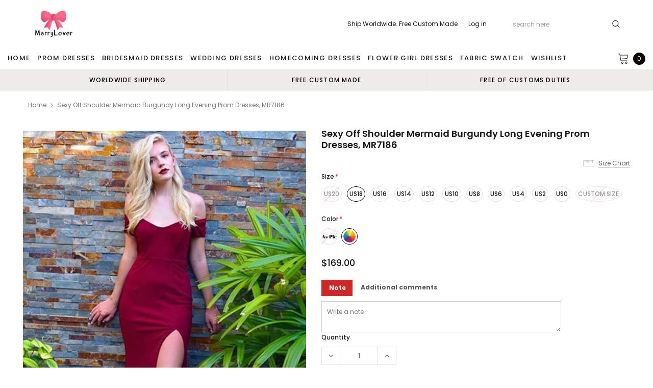

--- FILE ---
content_type: text/html; charset=utf-8
request_url: https://www.marrylover.shop/products/sexy-off-shoulder-mermaid-burgundy-long-evening-prom-dresses-mr7186
body_size: 46249
content:
<!doctype html>
<!--[if lt IE 7]><html class="no-js lt-ie9 lt-ie8 lt-ie7" lang="en"> <![endif]-->
<!--[if IE 7]><html class="no-js lt-ie9 lt-ie8" lang="en"> <![endif]-->
<!--[if IE 8]><html class="no-js lt-ie9" lang="en"> <![endif]-->
<!--[if IE 9 ]><html class="ie9 no-js"> <![endif]-->
<!--[if (gt IE 9)|!(IE)]><!--> <html class="no-js" lang="en"> <!--<![endif]-->
<head>
  <meta name="p:domain_verify" content="5ba2be1307a2d3452946b87ee2289676"/>
  <meta name="p:domain_verify" content="26a2275c7d20f01e3ad1bfdde3730127"/>
  <!-- 屏蔽中文浏览器 -->
<script type="text/javascript">
if (navigator.language)
var language = navigator.language;
else
var language = navigator.browserLanguage;
if(language.indexOf('zh') > -1) location.href = 'error';
</script>
<!-- 屏蔽中文浏览器 -->

  <!-- Basic page needs ================================================== -->
  <meta charset="utf-8">
  <meta http-equiv="X-UA-Compatible" content="IE=edge,chrome=1">

  <!-- Title and description ================================================== -->
  <title>
    Sexy Off Shoulder Mermaid Burgundy Long Evening Prom Dresses, MR7186 &ndash; MarryLover
  </title>

  
  <meta name="description" content="Sexy Off Shoulder Mermaid Burgundy Long Evening Prom Dresses, MR7186 This  dress could be custom made, there are no extra cost to do custom size and color.Description of  dress 1, Material: jersey, pongee. 2, Color: picture color or other colors, there are 126 colors are available, please contact us for more colors. 3,">
  
  <link rel="canonical" href="https://marrylover.com/products/sexy-off-shoulder-mermaid-burgundy-long-evening-prom-dresses-mr7186" />
  <!-- Product meta ================================================== -->
  

  <meta property="og:url" content="https://marrylover.com/products/sexy-off-shoulder-mermaid-burgundy-long-evening-prom-dresses-mr7186">
  <meta property="og:site_name" content="MarryLover">
  <!-- /snippets/twitter-card.liquid -->





  <meta name="twitter:card" content="product">
  <meta name="twitter:title" content="Sexy Off Shoulder Mermaid Burgundy Long Evening Prom Dresses, MR7186">
  <meta name="twitter:description" content="Sexy Off Shoulder Mermaid Burgundy Long Evening Prom Dresses, MR7186 This  dress could be custom made, there are no extra cost to do custom size and color.Description of  dress 1, Material: jersey, pongee. 2, Color: picture color or other colors, there are 126 colors are available, please contact us for more colors. 3, Size: standard size or custom size, if dress is custom made, we need to size as following bust______ cm/inch waist______cm/inch hip:_______cm/inch shoulder to shoulder :_______cm/inch (measured from back of shoulder) shoulder to bust :_______cm/inch (measured from middle shoulder to nipple) shoulder to waist :_______cm/inch (measured from middle of shoulder to natural waist) shoulder to hem :_______cm/inch (measured from middle of shoulder over nipple to end of skirt) nipple to nipple:_______cm/inch armhole__________cm/inch (end of arm) 4, Delivery time: Rush order: within 20 days, please add $30.00.Normal time: Within 30 days (From May to Dec) Around 35 days (From Jan to April), it&#39;s busy season">
  <meta name="twitter:image" content="https://www.marrylover.shop/cdn/shop/products/MR7186-1_medium.jpg?v=1635926654">
  <meta name="twitter:image:width" content="240">
  <meta name="twitter:image:height" content="240">
  <meta name="twitter:label1" content="Price">
  <meta name="twitter:data1" content="$169.00 USD">
  
  <meta name="twitter:label2" content="Brand">
  <meta name="twitter:data2" content="MarryLover">
  



  <!-- Helpers ================================================== -->
  <link rel="canonical" href="https://marrylover.com/products/sexy-off-shoulder-mermaid-burgundy-long-evening-prom-dresses-mr7186">
  <meta name="viewport" content="width=device-width, initial-scale=1, maximum-scale=1, user-scalable=0, minimal-ui">

  <!-- Favicon -->
  

  <!-- fonts -->
  
<script type="text/javascript">
  WebFontConfig = {
    google: { families: [ 
      
          'Poppins:100,200,300,400,500,600,700,800,900'
	  
      
      
      	
      		,
      	      
        'Arimo:100,200,300,400,500,600,700,800,900'
	  

    
        
          ,
        
        'Tinos:400,700'
    
    ] }
  };
  (function() {
    var wf = document.createElement('script');
    wf.src = ('https:' == document.location.protocol ? 'https' : 'http') +
      '://ajax.googleapis.com/ajax/libs/webfont/1/webfont.js';
    wf.type = 'text/javascript';
    wf.async = 'true';
    var s = document.getElementsByTagName('script')[0];
    s.parentNode.insertBefore(wf, s);
  })(); 
</script>


  <!-- Styles -->
  <link href="//www.marrylover.shop/cdn/shop/t/5/assets/verdor.min.css?v=153669543579119564441638349219" rel="stylesheet" type="text/css" media="all" />
<link href="//www.marrylover.shop/cdn/shop/t/5/assets/style.scss.css?v=110770184637834315411638349236" rel="stylesheet" type="text/css" media="all" />
<link href="//www.marrylover.shop/cdn/shop/t/5/assets/styles-responsive.scss.css?v=171746371617166381171638349236" rel="stylesheet" type="text/css" media="all" />
<link href="//www.marrylover.shop/cdn/shop/t/5/assets/ced-custom.scss.css?v=68377932147356114341638349236" rel="stylesheet" type="text/css" media="all" />


  <!-- Scripts -->
  <script src="//www.marrylover.shop/cdn/shop/t/5/assets/jquery.min.js?v=157300071078515812641638349210" type="text/javascript"></script>
<script>
  window.ajax_cart = true;
  window.money_format = "${{amount}} USD";
  window.shop_currency = "USD";
  window.show_multiple_currencies = true;
  window.loading_url = "//www.marrylover.shop/cdn/shop/t/5/assets/loadding.svg?v=88682305317911376161638349211"; 
  window.use_color_swatch = true;
  window.use_variant_swatch = true;
  window.product_image_resize = false;
  window.enable_sidebar_multiple_choice = true;
  window.file_url = "//www.marrylover.shop/cdn/shop/files/?v=2892";
  window.asset_url = "";
  window.images_size = {
    is_crop: false,
    ratio_width : 1,
    ratio_height : 1.35,
  };

  window.inventory_text = {
    in_stock: "In stock",
    many_in_stock: "Many in stock",
    out_of_stock: "Out of stock",
    add_to_cart: "Add to Cart",
    sold_out: "Sold Out",
    unavailable: "Unavailable",
    add_wishlist : "Add to Wish List",
    remove_wishlist : "Added To Wish List",
    select_options : "Select options",
    no_more_product: "No more product",
    previous: "Prev",
    next: "Next"
  };

          
  window.multi_lang = true;
  window.display_quickview_availability = true;
  window.display_quickview_sku = false;
  window.infinity_scroll_feature = true;
</script>

    <script src="//www.marrylover.shop/cdn/shop/t/5/assets/lang2.js?v=127628076662693042541638349210"></script>
<script>
  var translator = {
    current_lang : jQuery.cookie("language"),
    
    init: function() {
      translator.updateStyling();
      translator.updateInventoryText();  		
    },

    updateStyling: function() {
      var style;
      
      style = "<style>*[data-translate] {visibility:visible} .lang2 { display: none }</style>";
      
      if (translator.isLang2()) {
        style = "<style>*[data-translate] {visibility:hidden} .lang1 {display:none}</style>";

        setTimeout(function(){
          $('.lang1').remove();
        },500);

      } 
      else {

        style = "<style>*[data-translate] {visibility:visible} .lang2 { display: none }</style>";

        setTimeout(function(){

          $('.lang2').remove();

        },500);

      }
      jQuery('head').append(style);
    },

    updateLangSwitcher: function() {
      if (translator.isLang2()) {
        jQuery(".lang-switcher li[data-value=2]").attr("class", "active");
      }
    },

    getTextToTranslate: function(selector) {
      var result = window.lang2;
      //check if there is parameter
      var params;
      if (selector.indexOf("|") > 0) {
        var devideList = selector.split("|");
        selector = devideList[0];
        params = devideList[1].split(",");
      }

      var selectorArr = selector.split('.');
      if (selectorArr) {
        for (var i = 0; i < selectorArr.length; i++) {
          result = result[selectorArr[i]];
        }
      } else {
        result = result[selector];
      }

      //check if result is object, case one and other
      if (result && result.one && result.other) {
        var countEqual1 = true;
        for (var i = 0; i < params.length; i++) {
          if (params[i].indexOf("count") >= 0) {
            variables = params[i].split(":");
            if (variables.length>1) {
              var count = variables[1];
              if (count > 1) {
                countEqual1 = false;
              }
            }
          }
        }

        if (countEqual1) {
          result = result.one;
        } else {
          result = result.other;
        }
      }

      //replace params
      
      if (params && params.length>0) {
        result = result.replace(/{{\s*/g, "{{");
        result = result.replace(/\s*}}/g, "}}");
        for (var i = 0; i < params.length; i++) {
          variables = params[i].split(":");
          if (variables.length>1) {
            result = result.replace("{{"+variables[0]+"}}", variables[1]);
                                    }          
                                    }
                                    }
                                    

                                    return result;
                                    },
                                    isLang2: function() {
              return translator.current_lang && translator.current_lang == 2;
            },
              updateInventoryText: function() {
                if (translator.isLang2()) {
                  window.inventory_text = {
                    in_stock: window.lang2.products.product.in_stock,
                    many_in_stock: window.lang2.products.product.many_in_stock,
                    out_of_stock: window.lang2.products.product.out_of_stock,
                    add_to_cart: window.lang2.products.product.add_to_cart,
                    sold_out: window.lang2.products.product.sold_out,
                    unavailable: window.lang2.products.product.unavailable,
                    add_wishlist: window.lang2.wishlist.general.add_to_wishlist,
                    remove_wishlist: window.lang2.wishlist.general.remove_wishlist,
                    select_options: window.lang2.products.product.select_options,
                    hide_options: window.lang2.products.product.hide_options,
                    show_options: window.lang2.products.product.show_options,
                    add_wishlist: window.lang2.wishlist.general.add_to_wishlist,
                    remove_wishlist: window.lang2.wishlist.general.remove_wishlist,
                    adding: window.lang2.products.product.adding,
                    thank_you: window.lang2.products.product.thank_you,
                    add_more: window.lang2.products.product.add_more,
                    cart_feedback: window.lang2.products.product.cart_feedback,
                    previous: window.lang2.collections.toolbar.previous,
                    next: window.lang2.collections.toolbar.next
                  };
                }
              },

                doTranslate: function(blockSelector) {
                  if (translator.isLang2()) {
                    jQuery(blockSelector + " [data-translate]").each(function(e) {          
                      var item = jQuery(this);
                      var selector = item.attr("data-translate");
                      var text = translator.getTextToTranslate(selector);
                      //translate only title
                      if (item.attr("translate-item")) {
                        var attribute = item.attr("translate-item");
                        if (attribute == 'blog-date-author') {
                          item.html(text);
                        } else if (attribute!="") {            
                          item.attr(attribute,text);
                        }
                      } else if (item.is("input")) {
                        item.val(text);
                      } else {
                        item.html(text);
                      }
                      item.css("visibility","visible");

                      jQuery(".lang-switcher li[data-value=1]").removeClass('active');
                      jQuery(".lang-switcher li[data-value=2]").addClass('active');
                    });
                  }
                }   
          };

          translator.init();

          jQuery(document).ready(function() {    
            jQuery(".lang-switcher li").on('click', function(e) {
              if($(this).hasClass('active')){
                return false;
              }
              e.preventDefault();
              var value = jQuery(this).data('value');
              jQuery.cookie('language', value, {expires:10, path:'/'});
              location.reload();
            });
            translator.doTranslate("body");
          });
</script>



  <!-- Header hook for plugins ================================ -->
  <script>window.performance && window.performance.mark && window.performance.mark('shopify.content_for_header.start');</script><meta id="shopify-digital-wallet" name="shopify-digital-wallet" content="/54898720821/digital_wallets/dialog">
<meta name="shopify-checkout-api-token" content="cce555594ab086deb0ac7b8475b1e19b">
<meta id="in-context-paypal-metadata" data-shop-id="54898720821" data-venmo-supported="true" data-environment="production" data-locale="en_US" data-paypal-v4="true" data-currency="USD">
<link rel="alternate" type="application/json+oembed" href="https://marrylover.com/products/sexy-off-shoulder-mermaid-burgundy-long-evening-prom-dresses-mr7186.oembed">
<script async="async" src="/checkouts/internal/preloads.js?locale=en-US"></script>
<script id="shopify-features" type="application/json">{"accessToken":"cce555594ab086deb0ac7b8475b1e19b","betas":["rich-media-storefront-analytics"],"domain":"www.marrylover.shop","predictiveSearch":true,"shopId":54898720821,"locale":"en"}</script>
<script>var Shopify = Shopify || {};
Shopify.shop = "marrylover.myshopify.com";
Shopify.locale = "en";
Shopify.currency = {"active":"USD","rate":"1.0"};
Shopify.country = "US";
Shopify.theme = {"name":"Theme export  bubblegown-com-theme-export-lover...","id":121397968949,"schema_name":"Jewelias","schema_version":"1.0.0","theme_store_id":null,"role":"main"};
Shopify.theme.handle = "null";
Shopify.theme.style = {"id":null,"handle":null};
Shopify.cdnHost = "www.marrylover.shop/cdn";
Shopify.routes = Shopify.routes || {};
Shopify.routes.root = "/";</script>
<script type="module">!function(o){(o.Shopify=o.Shopify||{}).modules=!0}(window);</script>
<script>!function(o){function n(){var o=[];function n(){o.push(Array.prototype.slice.apply(arguments))}return n.q=o,n}var t=o.Shopify=o.Shopify||{};t.loadFeatures=n(),t.autoloadFeatures=n()}(window);</script>
<script id="shop-js-analytics" type="application/json">{"pageType":"product"}</script>
<script defer="defer" async type="module" src="//www.marrylover.shop/cdn/shopifycloud/shop-js/modules/v2/client.init-shop-cart-sync_BT-GjEfc.en.esm.js"></script>
<script defer="defer" async type="module" src="//www.marrylover.shop/cdn/shopifycloud/shop-js/modules/v2/chunk.common_D58fp_Oc.esm.js"></script>
<script defer="defer" async type="module" src="//www.marrylover.shop/cdn/shopifycloud/shop-js/modules/v2/chunk.modal_xMitdFEc.esm.js"></script>
<script type="module">
  await import("//www.marrylover.shop/cdn/shopifycloud/shop-js/modules/v2/client.init-shop-cart-sync_BT-GjEfc.en.esm.js");
await import("//www.marrylover.shop/cdn/shopifycloud/shop-js/modules/v2/chunk.common_D58fp_Oc.esm.js");
await import("//www.marrylover.shop/cdn/shopifycloud/shop-js/modules/v2/chunk.modal_xMitdFEc.esm.js");

  window.Shopify.SignInWithShop?.initShopCartSync?.({"fedCMEnabled":true,"windoidEnabled":true});

</script>
<script>(function() {
  var isLoaded = false;
  function asyncLoad() {
    if (isLoaded) return;
    isLoaded = true;
    var urls = ["https:\/\/a.mailmunch.co\/widgets\/site-962510-a88926437ae6ed3fee6ad572b1330fbb2bb9499a.js?shop=marrylover.myshopify.com","\/\/code.tidio.co\/5cqanm9vx7cmhahsndzn1khnnxpibd2z.js?shop=marrylover.myshopify.com","https:\/\/a.mailmunch.co\/widgets\/site-962510-a88926437ae6ed3fee6ad572b1330fbb2bb9499a.js?shop=marrylover.myshopify.com"];
    for (var i = 0; i < urls.length; i++) {
      var s = document.createElement('script');
      s.type = 'text/javascript';
      s.async = true;
      s.src = urls[i];
      var x = document.getElementsByTagName('script')[0];
      x.parentNode.insertBefore(s, x);
    }
  };
  if(window.attachEvent) {
    window.attachEvent('onload', asyncLoad);
  } else {
    window.addEventListener('load', asyncLoad, false);
  }
})();</script>
<script id="__st">var __st={"a":54898720821,"offset":-18000,"reqid":"478be065-40de-4363-8bc4-2198f7be5bcd-1769044114","pageurl":"www.marrylover.shop\/products\/sexy-off-shoulder-mermaid-burgundy-long-evening-prom-dresses-mr7186","u":"f7bce36c9cf1","p":"product","rtyp":"product","rid":6700224479285};</script>
<script>window.ShopifyPaypalV4VisibilityTracking = true;</script>
<script id="captcha-bootstrap">!function(){'use strict';const t='contact',e='account',n='new_comment',o=[[t,t],['blogs',n],['comments',n],[t,'customer']],c=[[e,'customer_login'],[e,'guest_login'],[e,'recover_customer_password'],[e,'create_customer']],r=t=>t.map((([t,e])=>`form[action*='/${t}']:not([data-nocaptcha='true']) input[name='form_type'][value='${e}']`)).join(','),a=t=>()=>t?[...document.querySelectorAll(t)].map((t=>t.form)):[];function s(){const t=[...o],e=r(t);return a(e)}const i='password',u='form_key',d=['recaptcha-v3-token','g-recaptcha-response','h-captcha-response',i],f=()=>{try{return window.sessionStorage}catch{return}},m='__shopify_v',_=t=>t.elements[u];function p(t,e,n=!1){try{const o=window.sessionStorage,c=JSON.parse(o.getItem(e)),{data:r}=function(t){const{data:e,action:n}=t;return t[m]||n?{data:e,action:n}:{data:t,action:n}}(c);for(const[e,n]of Object.entries(r))t.elements[e]&&(t.elements[e].value=n);n&&o.removeItem(e)}catch(o){console.error('form repopulation failed',{error:o})}}const l='form_type',E='cptcha';function T(t){t.dataset[E]=!0}const w=window,h=w.document,L='Shopify',v='ce_forms',y='captcha';let A=!1;((t,e)=>{const n=(g='f06e6c50-85a8-45c8-87d0-21a2b65856fe',I='https://cdn.shopify.com/shopifycloud/storefront-forms-hcaptcha/ce_storefront_forms_captcha_hcaptcha.v1.5.2.iife.js',D={infoText:'Protected by hCaptcha',privacyText:'Privacy',termsText:'Terms'},(t,e,n)=>{const o=w[L][v],c=o.bindForm;if(c)return c(t,g,e,D).then(n);var r;o.q.push([[t,g,e,D],n]),r=I,A||(h.body.append(Object.assign(h.createElement('script'),{id:'captcha-provider',async:!0,src:r})),A=!0)});var g,I,D;w[L]=w[L]||{},w[L][v]=w[L][v]||{},w[L][v].q=[],w[L][y]=w[L][y]||{},w[L][y].protect=function(t,e){n(t,void 0,e),T(t)},Object.freeze(w[L][y]),function(t,e,n,w,h,L){const[v,y,A,g]=function(t,e,n){const i=e?o:[],u=t?c:[],d=[...i,...u],f=r(d),m=r(i),_=r(d.filter((([t,e])=>n.includes(e))));return[a(f),a(m),a(_),s()]}(w,h,L),I=t=>{const e=t.target;return e instanceof HTMLFormElement?e:e&&e.form},D=t=>v().includes(t);t.addEventListener('submit',(t=>{const e=I(t);if(!e)return;const n=D(e)&&!e.dataset.hcaptchaBound&&!e.dataset.recaptchaBound,o=_(e),c=g().includes(e)&&(!o||!o.value);(n||c)&&t.preventDefault(),c&&!n&&(function(t){try{if(!f())return;!function(t){const e=f();if(!e)return;const n=_(t);if(!n)return;const o=n.value;o&&e.removeItem(o)}(t);const e=Array.from(Array(32),(()=>Math.random().toString(36)[2])).join('');!function(t,e){_(t)||t.append(Object.assign(document.createElement('input'),{type:'hidden',name:u})),t.elements[u].value=e}(t,e),function(t,e){const n=f();if(!n)return;const o=[...t.querySelectorAll(`input[type='${i}']`)].map((({name:t})=>t)),c=[...d,...o],r={};for(const[a,s]of new FormData(t).entries())c.includes(a)||(r[a]=s);n.setItem(e,JSON.stringify({[m]:1,action:t.action,data:r}))}(t,e)}catch(e){console.error('failed to persist form',e)}}(e),e.submit())}));const S=(t,e)=>{t&&!t.dataset[E]&&(n(t,e.some((e=>e===t))),T(t))};for(const o of['focusin','change'])t.addEventListener(o,(t=>{const e=I(t);D(e)&&S(e,y())}));const B=e.get('form_key'),M=e.get(l),P=B&&M;t.addEventListener('DOMContentLoaded',(()=>{const t=y();if(P)for(const e of t)e.elements[l].value===M&&p(e,B);[...new Set([...A(),...v().filter((t=>'true'===t.dataset.shopifyCaptcha))])].forEach((e=>S(e,t)))}))}(h,new URLSearchParams(w.location.search),n,t,e,['guest_login'])})(!0,!0)}();</script>
<script integrity="sha256-4kQ18oKyAcykRKYeNunJcIwy7WH5gtpwJnB7kiuLZ1E=" data-source-attribution="shopify.loadfeatures" defer="defer" src="//www.marrylover.shop/cdn/shopifycloud/storefront/assets/storefront/load_feature-a0a9edcb.js" crossorigin="anonymous"></script>
<script data-source-attribution="shopify.dynamic_checkout.dynamic.init">var Shopify=Shopify||{};Shopify.PaymentButton=Shopify.PaymentButton||{isStorefrontPortableWallets:!0,init:function(){window.Shopify.PaymentButton.init=function(){};var t=document.createElement("script");t.src="https://www.marrylover.shop/cdn/shopifycloud/portable-wallets/latest/portable-wallets.en.js",t.type="module",document.head.appendChild(t)}};
</script>
<script data-source-attribution="shopify.dynamic_checkout.buyer_consent">
  function portableWalletsHideBuyerConsent(e){var t=document.getElementById("shopify-buyer-consent"),n=document.getElementById("shopify-subscription-policy-button");t&&n&&(t.classList.add("hidden"),t.setAttribute("aria-hidden","true"),n.removeEventListener("click",e))}function portableWalletsShowBuyerConsent(e){var t=document.getElementById("shopify-buyer-consent"),n=document.getElementById("shopify-subscription-policy-button");t&&n&&(t.classList.remove("hidden"),t.removeAttribute("aria-hidden"),n.addEventListener("click",e))}window.Shopify?.PaymentButton&&(window.Shopify.PaymentButton.hideBuyerConsent=portableWalletsHideBuyerConsent,window.Shopify.PaymentButton.showBuyerConsent=portableWalletsShowBuyerConsent);
</script>
<script data-source-attribution="shopify.dynamic_checkout.cart.bootstrap">document.addEventListener("DOMContentLoaded",(function(){function t(){return document.querySelector("shopify-accelerated-checkout-cart, shopify-accelerated-checkout")}if(t())Shopify.PaymentButton.init();else{new MutationObserver((function(e,n){t()&&(Shopify.PaymentButton.init(),n.disconnect())})).observe(document.body,{childList:!0,subtree:!0})}}));
</script>
<link id="shopify-accelerated-checkout-styles" rel="stylesheet" media="screen" href="https://www.marrylover.shop/cdn/shopifycloud/portable-wallets/latest/accelerated-checkout-backwards-compat.css" crossorigin="anonymous">
<style id="shopify-accelerated-checkout-cart">
        #shopify-buyer-consent {
  margin-top: 1em;
  display: inline-block;
  width: 100%;
}

#shopify-buyer-consent.hidden {
  display: none;
}

#shopify-subscription-policy-button {
  background: none;
  border: none;
  padding: 0;
  text-decoration: underline;
  font-size: inherit;
  cursor: pointer;
}

#shopify-subscription-policy-button::before {
  box-shadow: none;
}

      </style>

<script>window.performance && window.performance.mark && window.performance.mark('shopify.content_for_header.end');</script>

  <!--[if lt IE 9]>
<script src="//html5shiv.googlecode.com/svn/trunk/html5.js" type="text/javascript"></script>
<![endif]-->

  

  

  
  

  










<!-- BEGIN app block: shopify://apps/judge-me-reviews/blocks/judgeme_core/61ccd3b1-a9f2-4160-9fe9-4fec8413e5d8 --><!-- Start of Judge.me Core -->






<link rel="dns-prefetch" href="https://cdnwidget.judge.me">
<link rel="dns-prefetch" href="https://cdn.judge.me">
<link rel="dns-prefetch" href="https://cdn1.judge.me">
<link rel="dns-prefetch" href="https://api.judge.me">

<script data-cfasync='false' class='jdgm-settings-script'>window.jdgmSettings={"pagination":5,"disable_web_reviews":false,"badge_no_review_text":"No reviews","badge_n_reviews_text":"{{ n }} review/reviews","badge_star_color":"#FFCC00","hide_badge_preview_if_no_reviews":true,"badge_hide_text":false,"enforce_center_preview_badge":false,"widget_title":"Customer Reviews","widget_open_form_text":"Write a review","widget_close_form_text":"Cancel review","widget_refresh_page_text":"Refresh page","widget_summary_text":"Based on {{ number_of_reviews }} review/reviews","widget_no_review_text":"Be the first to write a review","widget_name_field_text":"Display name","widget_verified_name_field_text":"Verified Name (public)","widget_name_placeholder_text":"Display name","widget_required_field_error_text":"This field is required.","widget_email_field_text":"Email address","widget_verified_email_field_text":"Verified Email (private, can not be edited)","widget_email_placeholder_text":"Your email address","widget_email_field_error_text":"Please enter a valid email address.","widget_rating_field_text":"Rating","widget_review_title_field_text":"Review Title","widget_review_title_placeholder_text":"Give your review a title","widget_review_body_field_text":"Review content","widget_review_body_placeholder_text":"Start writing here...","widget_pictures_field_text":"Picture/Video (optional)","widget_submit_review_text":"Submit Review","widget_submit_verified_review_text":"Submit Verified Review","widget_submit_success_msg_with_auto_publish":"Thank you! Please refresh the page in a few moments to see your review. You can remove or edit your review by logging into \u003ca href='https://judge.me/login' target='_blank' rel='nofollow noopener'\u003eJudge.me\u003c/a\u003e","widget_submit_success_msg_no_auto_publish":"Thank you! Your review will be published as soon as it is approved by the shop admin. You can remove or edit your review by logging into \u003ca href='https://judge.me/login' target='_blank' rel='nofollow noopener'\u003eJudge.me\u003c/a\u003e","widget_show_default_reviews_out_of_total_text":"Showing {{ n_reviews_shown }} out of {{ n_reviews }} reviews.","widget_show_all_link_text":"Show all","widget_show_less_link_text":"Show less","widget_author_said_text":"{{ reviewer_name }} said:","widget_days_text":"{{ n }} days ago","widget_weeks_text":"{{ n }} week/weeks ago","widget_months_text":"{{ n }} month/months ago","widget_years_text":"{{ n }} year/years ago","widget_yesterday_text":"Yesterday","widget_today_text":"Today","widget_replied_text":"\u003e\u003e {{ shop_name }} replied:","widget_read_more_text":"Read more","widget_reviewer_name_as_initial":"","widget_rating_filter_color":"#fbcd0a","widget_rating_filter_see_all_text":"See all reviews","widget_sorting_most_recent_text":"Most Recent","widget_sorting_highest_rating_text":"Highest Rating","widget_sorting_lowest_rating_text":"Lowest Rating","widget_sorting_with_pictures_text":"Only Pictures","widget_sorting_most_helpful_text":"Most Helpful","widget_open_question_form_text":"Ask a question","widget_reviews_subtab_text":"Reviews","widget_questions_subtab_text":"Questions","widget_question_label_text":"Question","widget_answer_label_text":"Answer","widget_question_placeholder_text":"Write your question here","widget_submit_question_text":"Submit Question","widget_question_submit_success_text":"Thank you for your question! We will notify you once it gets answered.","widget_star_color":"#FFCC00","verified_badge_text":"Verified","verified_badge_bg_color":"","verified_badge_text_color":"","verified_badge_placement":"left-of-reviewer-name","widget_review_max_height":"","widget_hide_border":false,"widget_social_share":false,"widget_thumb":false,"widget_review_location_show":false,"widget_location_format":"","all_reviews_include_out_of_store_products":true,"all_reviews_out_of_store_text":"(out of store)","all_reviews_pagination":100,"all_reviews_product_name_prefix_text":"about","enable_review_pictures":true,"enable_question_anwser":false,"widget_theme":"default","review_date_format":"mm/dd/yyyy","default_sort_method":"most-recent","widget_product_reviews_subtab_text":"Product Reviews","widget_shop_reviews_subtab_text":"Shop Reviews","widget_other_products_reviews_text":"Reviews for other products","widget_store_reviews_subtab_text":"Store reviews","widget_no_store_reviews_text":"This store hasn't received any reviews yet","widget_web_restriction_product_reviews_text":"This product hasn't received any reviews yet","widget_no_items_text":"No items found","widget_show_more_text":"Show more","widget_write_a_store_review_text":"Write a Store Review","widget_other_languages_heading":"Reviews in Other Languages","widget_translate_review_text":"Translate review to {{ language }}","widget_translating_review_text":"Translating...","widget_show_original_translation_text":"Show original ({{ language }})","widget_translate_review_failed_text":"Review couldn't be translated.","widget_translate_review_retry_text":"Retry","widget_translate_review_try_again_later_text":"Try again later","show_product_url_for_grouped_product":false,"widget_sorting_pictures_first_text":"Pictures First","show_pictures_on_all_rev_page_mobile":false,"show_pictures_on_all_rev_page_desktop":false,"floating_tab_hide_mobile_install_preference":false,"floating_tab_button_name":"★ Reviews","floating_tab_title":"Let customers speak for us","floating_tab_button_color":"","floating_tab_button_background_color":"","floating_tab_url":"","floating_tab_url_enabled":false,"floating_tab_tab_style":"text","all_reviews_text_badge_text":"Customers rate us {{ shop.metafields.judgeme.all_reviews_rating | round: 1 }}/5 based on {{ shop.metafields.judgeme.all_reviews_count }} reviews.","all_reviews_text_badge_text_branded_style":"{{ shop.metafields.judgeme.all_reviews_rating | round: 1 }} out of 5 stars based on {{ shop.metafields.judgeme.all_reviews_count }} reviews","is_all_reviews_text_badge_a_link":false,"show_stars_for_all_reviews_text_badge":false,"all_reviews_text_badge_url":"","all_reviews_text_style":"branded","all_reviews_text_color_style":"judgeme_brand_color","all_reviews_text_color":"#108474","all_reviews_text_show_jm_brand":true,"featured_carousel_show_header":true,"featured_carousel_title":"Let customers speak for us","testimonials_carousel_title":"Customers are saying","videos_carousel_title":"Real customer stories","cards_carousel_title":"Customers are saying","featured_carousel_count_text":"from {{ n }} reviews","featured_carousel_add_link_to_all_reviews_page":false,"featured_carousel_url":"","featured_carousel_show_images":true,"featured_carousel_autoslide_interval":5,"featured_carousel_arrows_on_the_sides":false,"featured_carousel_height":250,"featured_carousel_width":80,"featured_carousel_image_size":0,"featured_carousel_image_height":250,"featured_carousel_arrow_color":"#eeeeee","verified_count_badge_style":"branded","verified_count_badge_orientation":"horizontal","verified_count_badge_color_style":"judgeme_brand_color","verified_count_badge_color":"#108474","is_verified_count_badge_a_link":false,"verified_count_badge_url":"","verified_count_badge_show_jm_brand":true,"widget_rating_preset_default":5,"widget_first_sub_tab":"product-reviews","widget_show_histogram":true,"widget_histogram_use_custom_color":false,"widget_pagination_use_custom_color":false,"widget_star_use_custom_color":false,"widget_verified_badge_use_custom_color":false,"widget_write_review_use_custom_color":false,"picture_reminder_submit_button":"Upload Pictures","enable_review_videos":false,"mute_video_by_default":false,"widget_sorting_videos_first_text":"Videos First","widget_review_pending_text":"Pending","featured_carousel_items_for_large_screen":3,"social_share_options_order":"Facebook,Twitter","remove_microdata_snippet":false,"disable_json_ld":false,"enable_json_ld_products":false,"preview_badge_show_question_text":false,"preview_badge_no_question_text":"No questions","preview_badge_n_question_text":"{{ number_of_questions }} question/questions","qa_badge_show_icon":false,"qa_badge_position":"same-row","remove_judgeme_branding":false,"widget_add_search_bar":false,"widget_search_bar_placeholder":"Search","widget_sorting_verified_only_text":"Verified only","featured_carousel_theme":"default","featured_carousel_show_rating":true,"featured_carousel_show_title":true,"featured_carousel_show_body":true,"featured_carousel_show_date":false,"featured_carousel_show_reviewer":true,"featured_carousel_show_product":false,"featured_carousel_header_background_color":"#108474","featured_carousel_header_text_color":"#ffffff","featured_carousel_name_product_separator":"reviewed","featured_carousel_full_star_background":"#108474","featured_carousel_empty_star_background":"#dadada","featured_carousel_vertical_theme_background":"#f9fafb","featured_carousel_verified_badge_enable":true,"featured_carousel_verified_badge_color":"#108474","featured_carousel_border_style":"round","featured_carousel_review_line_length_limit":3,"featured_carousel_more_reviews_button_text":"Read more reviews","featured_carousel_view_product_button_text":"View product","all_reviews_page_load_reviews_on":"scroll","all_reviews_page_load_more_text":"Load More Reviews","disable_fb_tab_reviews":false,"enable_ajax_cdn_cache":false,"widget_advanced_speed_features":5,"widget_public_name_text":"displayed publicly like","default_reviewer_name":"John Smith","default_reviewer_name_has_non_latin":true,"widget_reviewer_anonymous":"Anonymous","medals_widget_title":"Judge.me Review Medals","medals_widget_background_color":"#f9fafb","medals_widget_position":"footer_all_pages","medals_widget_border_color":"#f9fafb","medals_widget_verified_text_position":"left","medals_widget_use_monochromatic_version":false,"medals_widget_elements_color":"#108474","show_reviewer_avatar":true,"widget_invalid_yt_video_url_error_text":"Not a YouTube video URL","widget_max_length_field_error_text":"Please enter no more than {0} characters.","widget_show_country_flag":false,"widget_show_collected_via_shop_app":true,"widget_verified_by_shop_badge_style":"light","widget_verified_by_shop_text":"Verified by Shop","widget_show_photo_gallery":false,"widget_load_with_code_splitting":true,"widget_ugc_install_preference":false,"widget_ugc_title":"Made by us, Shared by you","widget_ugc_subtitle":"Tag us to see your picture featured in our page","widget_ugc_arrows_color":"#ffffff","widget_ugc_primary_button_text":"Buy Now","widget_ugc_primary_button_background_color":"#108474","widget_ugc_primary_button_text_color":"#ffffff","widget_ugc_primary_button_border_width":"0","widget_ugc_primary_button_border_style":"none","widget_ugc_primary_button_border_color":"#108474","widget_ugc_primary_button_border_radius":"25","widget_ugc_secondary_button_text":"Load More","widget_ugc_secondary_button_background_color":"#ffffff","widget_ugc_secondary_button_text_color":"#108474","widget_ugc_secondary_button_border_width":"2","widget_ugc_secondary_button_border_style":"solid","widget_ugc_secondary_button_border_color":"#108474","widget_ugc_secondary_button_border_radius":"25","widget_ugc_reviews_button_text":"View Reviews","widget_ugc_reviews_button_background_color":"#ffffff","widget_ugc_reviews_button_text_color":"#108474","widget_ugc_reviews_button_border_width":"2","widget_ugc_reviews_button_border_style":"solid","widget_ugc_reviews_button_border_color":"#108474","widget_ugc_reviews_button_border_radius":"25","widget_ugc_reviews_button_link_to":"judgeme-reviews-page","widget_ugc_show_post_date":true,"widget_ugc_max_width":"800","widget_rating_metafield_value_type":true,"widget_primary_color":"#108474","widget_enable_secondary_color":false,"widget_secondary_color":"#edf5f5","widget_summary_average_rating_text":"{{ average_rating }} out of 5","widget_media_grid_title":"Customer photos \u0026 videos","widget_media_grid_see_more_text":"See more","widget_round_style":false,"widget_show_product_medals":true,"widget_verified_by_judgeme_text":"Verified by Judge.me","widget_show_store_medals":true,"widget_verified_by_judgeme_text_in_store_medals":"Verified by Judge.me","widget_media_field_exceed_quantity_message":"Sorry, we can only accept {{ max_media }} for one review.","widget_media_field_exceed_limit_message":"{{ file_name }} is too large, please select a {{ media_type }} less than {{ size_limit }}MB.","widget_review_submitted_text":"Review Submitted!","widget_question_submitted_text":"Question Submitted!","widget_close_form_text_question":"Cancel","widget_write_your_answer_here_text":"Write your answer here","widget_enabled_branded_link":true,"widget_show_collected_by_judgeme":true,"widget_reviewer_name_color":"","widget_write_review_text_color":"","widget_write_review_bg_color":"","widget_collected_by_judgeme_text":"collected by Judge.me","widget_pagination_type":"standard","widget_load_more_text":"Load More","widget_load_more_color":"#108474","widget_full_review_text":"Full Review","widget_read_more_reviews_text":"Read More Reviews","widget_read_questions_text":"Read Questions","widget_questions_and_answers_text":"Questions \u0026 Answers","widget_verified_by_text":"Verified by","widget_verified_text":"Verified","widget_number_of_reviews_text":"{{ number_of_reviews }} reviews","widget_back_button_text":"Back","widget_next_button_text":"Next","widget_custom_forms_filter_button":"Filters","custom_forms_style":"horizontal","widget_show_review_information":false,"how_reviews_are_collected":"How reviews are collected?","widget_show_review_keywords":false,"widget_gdpr_statement":"How we use your data: We'll only contact you about the review you left, and only if necessary. By submitting your review, you agree to Judge.me's \u003ca href='https://judge.me/terms' target='_blank' rel='nofollow noopener'\u003eterms\u003c/a\u003e, \u003ca href='https://judge.me/privacy' target='_blank' rel='nofollow noopener'\u003eprivacy\u003c/a\u003e and \u003ca href='https://judge.me/content-policy' target='_blank' rel='nofollow noopener'\u003econtent\u003c/a\u003e policies.","widget_multilingual_sorting_enabled":false,"widget_translate_review_content_enabled":false,"widget_translate_review_content_method":"manual","popup_widget_review_selection":"automatically_with_pictures","popup_widget_round_border_style":true,"popup_widget_show_title":true,"popup_widget_show_body":true,"popup_widget_show_reviewer":false,"popup_widget_show_product":true,"popup_widget_show_pictures":true,"popup_widget_use_review_picture":true,"popup_widget_show_on_home_page":true,"popup_widget_show_on_product_page":true,"popup_widget_show_on_collection_page":true,"popup_widget_show_on_cart_page":true,"popup_widget_position":"bottom_left","popup_widget_first_review_delay":5,"popup_widget_duration":5,"popup_widget_interval":5,"popup_widget_review_count":5,"popup_widget_hide_on_mobile":true,"review_snippet_widget_round_border_style":true,"review_snippet_widget_card_color":"#FFFFFF","review_snippet_widget_slider_arrows_background_color":"#FFFFFF","review_snippet_widget_slider_arrows_color":"#000000","review_snippet_widget_star_color":"#108474","show_product_variant":false,"all_reviews_product_variant_label_text":"Variant: ","widget_show_verified_branding":true,"widget_ai_summary_title":"Customers say","widget_ai_summary_disclaimer":"AI-powered review summary based on recent customer reviews","widget_show_ai_summary":false,"widget_show_ai_summary_bg":false,"widget_show_review_title_input":true,"redirect_reviewers_invited_via_email":"external_form","request_store_review_after_product_review":false,"request_review_other_products_in_order":false,"review_form_color_scheme":"default","review_form_corner_style":"square","review_form_star_color":{},"review_form_text_color":"#333333","review_form_background_color":"#ffffff","review_form_field_background_color":"#fafafa","review_form_button_color":{},"review_form_button_text_color":"#ffffff","review_form_modal_overlay_color":"#000000","review_content_screen_title_text":"How would you rate this product?","review_content_introduction_text":"We would love it if you would share a bit about your experience.","store_review_form_title_text":"How would you rate this store?","store_review_form_introduction_text":"We would love it if you would share a bit about your experience.","show_review_guidance_text":true,"one_star_review_guidance_text":"Poor","five_star_review_guidance_text":"Great","customer_information_screen_title_text":"About you","customer_information_introduction_text":"Please tell us more about you.","custom_questions_screen_title_text":"Your experience in more detail","custom_questions_introduction_text":"Here are a few questions to help us understand more about your experience.","review_submitted_screen_title_text":"Thanks for your review!","review_submitted_screen_thank_you_text":"We are processing it and it will appear on the store soon.","review_submitted_screen_email_verification_text":"Please confirm your email by clicking the link we just sent you. This helps us keep reviews authentic.","review_submitted_request_store_review_text":"Would you like to share your experience of shopping with us?","review_submitted_review_other_products_text":"Would you like to review these products?","store_review_screen_title_text":"Would you like to share your experience of shopping with us?","store_review_introduction_text":"We value your feedback and use it to improve. Please share any thoughts or suggestions you have.","reviewer_media_screen_title_picture_text":"Share a picture","reviewer_media_introduction_picture_text":"Upload a photo to support your review.","reviewer_media_screen_title_video_text":"Share a video","reviewer_media_introduction_video_text":"Upload a video to support your review.","reviewer_media_screen_title_picture_or_video_text":"Share a picture or video","reviewer_media_introduction_picture_or_video_text":"Upload a photo or video to support your review.","reviewer_media_youtube_url_text":"Paste your Youtube URL here","advanced_settings_next_step_button_text":"Next","advanced_settings_close_review_button_text":"Close","modal_write_review_flow":false,"write_review_flow_required_text":"Required","write_review_flow_privacy_message_text":"We respect your privacy.","write_review_flow_anonymous_text":"Post review as anonymous","write_review_flow_visibility_text":"This won't be visible to other customers.","write_review_flow_multiple_selection_help_text":"Select as many as you like","write_review_flow_single_selection_help_text":"Select one option","write_review_flow_required_field_error_text":"This field is required","write_review_flow_invalid_email_error_text":"Please enter a valid email address","write_review_flow_max_length_error_text":"Max. {{ max_length }} characters.","write_review_flow_media_upload_text":"\u003cb\u003eClick to upload\u003c/b\u003e or drag and drop","write_review_flow_gdpr_statement":"We'll only contact you about your review if necessary. By submitting your review, you agree to our \u003ca href='https://judge.me/terms' target='_blank' rel='nofollow noopener'\u003eterms and conditions\u003c/a\u003e and \u003ca href='https://judge.me/privacy' target='_blank' rel='nofollow noopener'\u003eprivacy policy\u003c/a\u003e.","rating_only_reviews_enabled":false,"show_negative_reviews_help_screen":false,"new_review_flow_help_screen_rating_threshold":3,"negative_review_resolution_screen_title_text":"Tell us more","negative_review_resolution_text":"Your experience matters to us. If there were issues with your purchase, we're here to help. Feel free to reach out to us, we'd love the opportunity to make things right.","negative_review_resolution_button_text":"Contact us","negative_review_resolution_proceed_with_review_text":"Leave a review","negative_review_resolution_subject":"Issue with purchase from {{ shop_name }}.{{ order_name }}","preview_badge_collection_page_install_status":false,"widget_review_custom_css":"","preview_badge_custom_css":"","preview_badge_stars_count":"5-stars","featured_carousel_custom_css":"","floating_tab_custom_css":"","all_reviews_widget_custom_css":"","medals_widget_custom_css":"","verified_badge_custom_css":"","all_reviews_text_custom_css":"","transparency_badges_collected_via_store_invite":false,"transparency_badges_from_another_provider":false,"transparency_badges_collected_from_store_visitor":false,"transparency_badges_collected_by_verified_review_provider":false,"transparency_badges_earned_reward":false,"transparency_badges_collected_via_store_invite_text":"Review collected via store invitation","transparency_badges_from_another_provider_text":"Review collected from another provider","transparency_badges_collected_from_store_visitor_text":"Review collected from a store visitor","transparency_badges_written_in_google_text":"Review written in Google","transparency_badges_written_in_etsy_text":"Review written in Etsy","transparency_badges_written_in_shop_app_text":"Review written in Shop App","transparency_badges_earned_reward_text":"Review earned a reward for future purchase","product_review_widget_per_page":10,"widget_store_review_label_text":"Review about the store","checkout_comment_extension_title_on_product_page":"Customer Comments","checkout_comment_extension_num_latest_comment_show":5,"checkout_comment_extension_format":"name_and_timestamp","checkout_comment_customer_name":"last_initial","checkout_comment_comment_notification":true,"preview_badge_collection_page_install_preference":false,"preview_badge_home_page_install_preference":false,"preview_badge_product_page_install_preference":false,"review_widget_install_preference":"","review_carousel_install_preference":false,"floating_reviews_tab_install_preference":"none","verified_reviews_count_badge_install_preference":false,"all_reviews_text_install_preference":false,"review_widget_best_location":false,"judgeme_medals_install_preference":false,"review_widget_revamp_enabled":false,"review_widget_qna_enabled":false,"review_widget_header_theme":"minimal","review_widget_widget_title_enabled":true,"review_widget_header_text_size":"medium","review_widget_header_text_weight":"regular","review_widget_average_rating_style":"compact","review_widget_bar_chart_enabled":true,"review_widget_bar_chart_type":"numbers","review_widget_bar_chart_style":"standard","review_widget_expanded_media_gallery_enabled":false,"review_widget_reviews_section_theme":"standard","review_widget_image_style":"thumbnails","review_widget_review_image_ratio":"square","review_widget_stars_size":"medium","review_widget_verified_badge":"standard_text","review_widget_review_title_text_size":"medium","review_widget_review_text_size":"medium","review_widget_review_text_length":"medium","review_widget_number_of_columns_desktop":3,"review_widget_carousel_transition_speed":5,"review_widget_custom_questions_answers_display":"always","review_widget_button_text_color":"#FFFFFF","review_widget_text_color":"#000000","review_widget_lighter_text_color":"#7B7B7B","review_widget_corner_styling":"soft","review_widget_review_word_singular":"review","review_widget_review_word_plural":"reviews","review_widget_voting_label":"Helpful?","review_widget_shop_reply_label":"Reply from {{ shop_name }}:","review_widget_filters_title":"Filters","qna_widget_question_word_singular":"Question","qna_widget_question_word_plural":"Questions","qna_widget_answer_reply_label":"Answer from {{ answerer_name }}:","qna_content_screen_title_text":"Ask a question about this product","qna_widget_question_required_field_error_text":"Please enter your question.","qna_widget_flow_gdpr_statement":"We'll only contact you about your question if necessary. By submitting your question, you agree to our \u003ca href='https://judge.me/terms' target='_blank' rel='nofollow noopener'\u003eterms and conditions\u003c/a\u003e and \u003ca href='https://judge.me/privacy' target='_blank' rel='nofollow noopener'\u003eprivacy policy\u003c/a\u003e.","qna_widget_question_submitted_text":"Thanks for your question!","qna_widget_close_form_text_question":"Close","qna_widget_question_submit_success_text":"We’ll notify you by email when your question is answered.","all_reviews_widget_v2025_enabled":false,"all_reviews_widget_v2025_header_theme":"default","all_reviews_widget_v2025_widget_title_enabled":true,"all_reviews_widget_v2025_header_text_size":"medium","all_reviews_widget_v2025_header_text_weight":"regular","all_reviews_widget_v2025_average_rating_style":"compact","all_reviews_widget_v2025_bar_chart_enabled":true,"all_reviews_widget_v2025_bar_chart_type":"numbers","all_reviews_widget_v2025_bar_chart_style":"standard","all_reviews_widget_v2025_expanded_media_gallery_enabled":false,"all_reviews_widget_v2025_show_store_medals":true,"all_reviews_widget_v2025_show_photo_gallery":true,"all_reviews_widget_v2025_show_review_keywords":false,"all_reviews_widget_v2025_show_ai_summary":false,"all_reviews_widget_v2025_show_ai_summary_bg":false,"all_reviews_widget_v2025_add_search_bar":false,"all_reviews_widget_v2025_default_sort_method":"most-recent","all_reviews_widget_v2025_reviews_per_page":10,"all_reviews_widget_v2025_reviews_section_theme":"default","all_reviews_widget_v2025_image_style":"thumbnails","all_reviews_widget_v2025_review_image_ratio":"square","all_reviews_widget_v2025_stars_size":"medium","all_reviews_widget_v2025_verified_badge":"bold_badge","all_reviews_widget_v2025_review_title_text_size":"medium","all_reviews_widget_v2025_review_text_size":"medium","all_reviews_widget_v2025_review_text_length":"medium","all_reviews_widget_v2025_number_of_columns_desktop":3,"all_reviews_widget_v2025_carousel_transition_speed":5,"all_reviews_widget_v2025_custom_questions_answers_display":"always","all_reviews_widget_v2025_show_product_variant":false,"all_reviews_widget_v2025_show_reviewer_avatar":true,"all_reviews_widget_v2025_reviewer_name_as_initial":"","all_reviews_widget_v2025_review_location_show":false,"all_reviews_widget_v2025_location_format":"","all_reviews_widget_v2025_show_country_flag":false,"all_reviews_widget_v2025_verified_by_shop_badge_style":"light","all_reviews_widget_v2025_social_share":false,"all_reviews_widget_v2025_social_share_options_order":"Facebook,Twitter,LinkedIn,Pinterest","all_reviews_widget_v2025_pagination_type":"standard","all_reviews_widget_v2025_button_text_color":"#FFFFFF","all_reviews_widget_v2025_text_color":"#000000","all_reviews_widget_v2025_lighter_text_color":"#7B7B7B","all_reviews_widget_v2025_corner_styling":"soft","all_reviews_widget_v2025_title":"Customer reviews","all_reviews_widget_v2025_ai_summary_title":"Customers say about this store","all_reviews_widget_v2025_no_review_text":"Be the first to write a review","platform":"shopify","branding_url":"https://app.judge.me/reviews","branding_text":"Powered by Judge.me","locale":"en","reply_name":"MarryLover","widget_version":"3.0","footer":true,"autopublish":true,"review_dates":true,"enable_custom_form":false,"shop_locale":"en","enable_multi_locales_translations":true,"show_review_title_input":true,"review_verification_email_status":"always","can_be_branded":true,"reply_name_text":"MarryLover"};</script> <style class='jdgm-settings-style'>.jdgm-xx{left:0}:root{--jdgm-primary-color: #108474;--jdgm-secondary-color: rgba(16,132,116,0.1);--jdgm-star-color: #fc0;--jdgm-write-review-text-color: white;--jdgm-write-review-bg-color: #108474;--jdgm-paginate-color: #108474;--jdgm-border-radius: 0;--jdgm-reviewer-name-color: #108474}.jdgm-histogram__bar-content{background-color:#108474}.jdgm-rev[data-verified-buyer=true] .jdgm-rev__icon.jdgm-rev__icon:after,.jdgm-rev__buyer-badge.jdgm-rev__buyer-badge{color:white;background-color:#108474}.jdgm-review-widget--small .jdgm-gallery.jdgm-gallery .jdgm-gallery__thumbnail-link:nth-child(8) .jdgm-gallery__thumbnail-wrapper.jdgm-gallery__thumbnail-wrapper:before{content:"See more"}@media only screen and (min-width: 768px){.jdgm-gallery.jdgm-gallery .jdgm-gallery__thumbnail-link:nth-child(8) .jdgm-gallery__thumbnail-wrapper.jdgm-gallery__thumbnail-wrapper:before{content:"See more"}}.jdgm-preview-badge .jdgm-star.jdgm-star{color:#FFCC00}.jdgm-prev-badge[data-average-rating='0.00']{display:none !important}.jdgm-author-all-initials{display:none !important}.jdgm-author-last-initial{display:none !important}.jdgm-rev-widg__title{visibility:hidden}.jdgm-rev-widg__summary-text{visibility:hidden}.jdgm-prev-badge__text{visibility:hidden}.jdgm-rev__prod-link-prefix:before{content:'about'}.jdgm-rev__variant-label:before{content:'Variant: '}.jdgm-rev__out-of-store-text:before{content:'(out of store)'}@media only screen and (min-width: 768px){.jdgm-rev__pics .jdgm-rev_all-rev-page-picture-separator,.jdgm-rev__pics .jdgm-rev__product-picture{display:none}}@media only screen and (max-width: 768px){.jdgm-rev__pics .jdgm-rev_all-rev-page-picture-separator,.jdgm-rev__pics .jdgm-rev__product-picture{display:none}}.jdgm-preview-badge[data-template="product"]{display:none !important}.jdgm-preview-badge[data-template="collection"]{display:none !important}.jdgm-preview-badge[data-template="index"]{display:none !important}.jdgm-review-widget[data-from-snippet="true"]{display:none !important}.jdgm-verified-count-badget[data-from-snippet="true"]{display:none !important}.jdgm-carousel-wrapper[data-from-snippet="true"]{display:none !important}.jdgm-all-reviews-text[data-from-snippet="true"]{display:none !important}.jdgm-medals-section[data-from-snippet="true"]{display:none !important}.jdgm-ugc-media-wrapper[data-from-snippet="true"]{display:none !important}.jdgm-rev__transparency-badge[data-badge-type="review_collected_via_store_invitation"]{display:none !important}.jdgm-rev__transparency-badge[data-badge-type="review_collected_from_another_provider"]{display:none !important}.jdgm-rev__transparency-badge[data-badge-type="review_collected_from_store_visitor"]{display:none !important}.jdgm-rev__transparency-badge[data-badge-type="review_written_in_etsy"]{display:none !important}.jdgm-rev__transparency-badge[data-badge-type="review_written_in_google_business"]{display:none !important}.jdgm-rev__transparency-badge[data-badge-type="review_written_in_shop_app"]{display:none !important}.jdgm-rev__transparency-badge[data-badge-type="review_earned_for_future_purchase"]{display:none !important}.jdgm-review-snippet-widget .jdgm-rev-snippet-widget__cards-container .jdgm-rev-snippet-card{border-radius:8px;background:#fff}.jdgm-review-snippet-widget .jdgm-rev-snippet-widget__cards-container .jdgm-rev-snippet-card__rev-rating .jdgm-star{color:#108474}.jdgm-review-snippet-widget .jdgm-rev-snippet-widget__prev-btn,.jdgm-review-snippet-widget .jdgm-rev-snippet-widget__next-btn{border-radius:50%;background:#fff}.jdgm-review-snippet-widget .jdgm-rev-snippet-widget__prev-btn>svg,.jdgm-review-snippet-widget .jdgm-rev-snippet-widget__next-btn>svg{fill:#000}.jdgm-full-rev-modal.rev-snippet-widget .jm-mfp-container .jm-mfp-content,.jdgm-full-rev-modal.rev-snippet-widget .jm-mfp-container .jdgm-full-rev__icon,.jdgm-full-rev-modal.rev-snippet-widget .jm-mfp-container .jdgm-full-rev__pic-img,.jdgm-full-rev-modal.rev-snippet-widget .jm-mfp-container .jdgm-full-rev__reply{border-radius:8px}.jdgm-full-rev-modal.rev-snippet-widget .jm-mfp-container .jdgm-full-rev[data-verified-buyer="true"] .jdgm-full-rev__icon::after{border-radius:8px}.jdgm-full-rev-modal.rev-snippet-widget .jm-mfp-container .jdgm-full-rev .jdgm-rev__buyer-badge{border-radius:calc( 8px / 2 )}.jdgm-full-rev-modal.rev-snippet-widget .jm-mfp-container .jdgm-full-rev .jdgm-full-rev__replier::before{content:'MarryLover'}.jdgm-full-rev-modal.rev-snippet-widget .jm-mfp-container .jdgm-full-rev .jdgm-full-rev__product-button{border-radius:calc( 8px * 6 )}
</style> <style class='jdgm-settings-style'></style>

  
  
  
  <style class='jdgm-miracle-styles'>
  @-webkit-keyframes jdgm-spin{0%{-webkit-transform:rotate(0deg);-ms-transform:rotate(0deg);transform:rotate(0deg)}100%{-webkit-transform:rotate(359deg);-ms-transform:rotate(359deg);transform:rotate(359deg)}}@keyframes jdgm-spin{0%{-webkit-transform:rotate(0deg);-ms-transform:rotate(0deg);transform:rotate(0deg)}100%{-webkit-transform:rotate(359deg);-ms-transform:rotate(359deg);transform:rotate(359deg)}}@font-face{font-family:'JudgemeStar';src:url("[data-uri]") format("woff");font-weight:normal;font-style:normal}.jdgm-star{font-family:'JudgemeStar';display:inline !important;text-decoration:none !important;padding:0 4px 0 0 !important;margin:0 !important;font-weight:bold;opacity:1;-webkit-font-smoothing:antialiased;-moz-osx-font-smoothing:grayscale}.jdgm-star:hover{opacity:1}.jdgm-star:last-of-type{padding:0 !important}.jdgm-star.jdgm--on:before{content:"\e000"}.jdgm-star.jdgm--off:before{content:"\e001"}.jdgm-star.jdgm--half:before{content:"\e002"}.jdgm-widget *{margin:0;line-height:1.4;-webkit-box-sizing:border-box;-moz-box-sizing:border-box;box-sizing:border-box;-webkit-overflow-scrolling:touch}.jdgm-hidden{display:none !important;visibility:hidden !important}.jdgm-temp-hidden{display:none}.jdgm-spinner{width:40px;height:40px;margin:auto;border-radius:50%;border-top:2px solid #eee;border-right:2px solid #eee;border-bottom:2px solid #eee;border-left:2px solid #ccc;-webkit-animation:jdgm-spin 0.8s infinite linear;animation:jdgm-spin 0.8s infinite linear}.jdgm-spinner:empty{display:block}.jdgm-prev-badge{display:block !important}

</style>


  
  
   


<script data-cfasync='false' class='jdgm-script'>
!function(e){window.jdgm=window.jdgm||{},jdgm.CDN_HOST="https://cdnwidget.judge.me/",jdgm.CDN_HOST_ALT="https://cdn2.judge.me/cdn/widget_frontend/",jdgm.API_HOST="https://api.judge.me/",jdgm.CDN_BASE_URL="https://cdn.shopify.com/extensions/019be17e-f3a5-7af8-ad6f-79a9f502fb85/judgeme-extensions-305/assets/",
jdgm.docReady=function(d){(e.attachEvent?"complete"===e.readyState:"loading"!==e.readyState)?
setTimeout(d,0):e.addEventListener("DOMContentLoaded",d)},jdgm.loadCSS=function(d,t,o,a){
!o&&jdgm.loadCSS.requestedUrls.indexOf(d)>=0||(jdgm.loadCSS.requestedUrls.push(d),
(a=e.createElement("link")).rel="stylesheet",a.class="jdgm-stylesheet",a.media="nope!",
a.href=d,a.onload=function(){this.media="all",t&&setTimeout(t)},e.body.appendChild(a))},
jdgm.loadCSS.requestedUrls=[],jdgm.loadJS=function(e,d){var t=new XMLHttpRequest;
t.onreadystatechange=function(){4===t.readyState&&(Function(t.response)(),d&&d(t.response))},
t.open("GET",e),t.onerror=function(){if(e.indexOf(jdgm.CDN_HOST)===0&&jdgm.CDN_HOST_ALT!==jdgm.CDN_HOST){var f=e.replace(jdgm.CDN_HOST,jdgm.CDN_HOST_ALT);jdgm.loadJS(f,d)}},t.send()},jdgm.docReady((function(){(window.jdgmLoadCSS||e.querySelectorAll(
".jdgm-widget, .jdgm-all-reviews-page").length>0)&&(jdgmSettings.widget_load_with_code_splitting?
parseFloat(jdgmSettings.widget_version)>=3?jdgm.loadCSS(jdgm.CDN_HOST+"widget_v3/base.css"):
jdgm.loadCSS(jdgm.CDN_HOST+"widget/base.css"):jdgm.loadCSS(jdgm.CDN_HOST+"shopify_v2.css"),
jdgm.loadJS(jdgm.CDN_HOST+"loa"+"der.js"))}))}(document);
</script>
<noscript><link rel="stylesheet" type="text/css" media="all" href="https://cdnwidget.judge.me/shopify_v2.css"></noscript>

<!-- BEGIN app snippet: theme_fix_tags --><script>
  (function() {
    var jdgmThemeFixes = null;
    if (!jdgmThemeFixes) return;
    var thisThemeFix = jdgmThemeFixes[Shopify.theme.id];
    if (!thisThemeFix) return;

    if (thisThemeFix.html) {
      document.addEventListener("DOMContentLoaded", function() {
        var htmlDiv = document.createElement('div');
        htmlDiv.classList.add('jdgm-theme-fix-html');
        htmlDiv.innerHTML = thisThemeFix.html;
        document.body.append(htmlDiv);
      });
    };

    if (thisThemeFix.css) {
      var styleTag = document.createElement('style');
      styleTag.classList.add('jdgm-theme-fix-style');
      styleTag.innerHTML = thisThemeFix.css;
      document.head.append(styleTag);
    };

    if (thisThemeFix.js) {
      var scriptTag = document.createElement('script');
      scriptTag.classList.add('jdgm-theme-fix-script');
      scriptTag.innerHTML = thisThemeFix.js;
      document.head.append(scriptTag);
    };
  })();
</script>
<!-- END app snippet -->
<!-- End of Judge.me Core -->



<!-- END app block --><script src="https://cdn.shopify.com/extensions/019be17e-f3a5-7af8-ad6f-79a9f502fb85/judgeme-extensions-305/assets/loader.js" type="text/javascript" defer="defer"></script>
<meta property="og:image" content="https://cdn.shopify.com/s/files/1/0548/9872/0821/products/MR7186-1.jpg?v=1635926654" />
<meta property="og:image:secure_url" content="https://cdn.shopify.com/s/files/1/0548/9872/0821/products/MR7186-1.jpg?v=1635926654" />
<meta property="og:image:width" content="600" />
<meta property="og:image:height" content="800" />
<link href="https://monorail-edge.shopifysvc.com" rel="dns-prefetch">
<script>(function(){if ("sendBeacon" in navigator && "performance" in window) {try {var session_token_from_headers = performance.getEntriesByType('navigation')[0].serverTiming.find(x => x.name == '_s').description;} catch {var session_token_from_headers = undefined;}var session_cookie_matches = document.cookie.match(/_shopify_s=([^;]*)/);var session_token_from_cookie = session_cookie_matches && session_cookie_matches.length === 2 ? session_cookie_matches[1] : "";var session_token = session_token_from_headers || session_token_from_cookie || "";function handle_abandonment_event(e) {var entries = performance.getEntries().filter(function(entry) {return /monorail-edge.shopifysvc.com/.test(entry.name);});if (!window.abandonment_tracked && entries.length === 0) {window.abandonment_tracked = true;var currentMs = Date.now();var navigation_start = performance.timing.navigationStart;var payload = {shop_id: 54898720821,url: window.location.href,navigation_start,duration: currentMs - navigation_start,session_token,page_type: "product"};window.navigator.sendBeacon("https://monorail-edge.shopifysvc.com/v1/produce", JSON.stringify({schema_id: "online_store_buyer_site_abandonment/1.1",payload: payload,metadata: {event_created_at_ms: currentMs,event_sent_at_ms: currentMs}}));}}window.addEventListener('pagehide', handle_abandonment_event);}}());</script>
<script id="web-pixels-manager-setup">(function e(e,d,r,n,o){if(void 0===o&&(o={}),!Boolean(null===(a=null===(i=window.Shopify)||void 0===i?void 0:i.analytics)||void 0===a?void 0:a.replayQueue)){var i,a;window.Shopify=window.Shopify||{};var t=window.Shopify;t.analytics=t.analytics||{};var s=t.analytics;s.replayQueue=[],s.publish=function(e,d,r){return s.replayQueue.push([e,d,r]),!0};try{self.performance.mark("wpm:start")}catch(e){}var l=function(){var e={modern:/Edge?\/(1{2}[4-9]|1[2-9]\d|[2-9]\d{2}|\d{4,})\.\d+(\.\d+|)|Firefox\/(1{2}[4-9]|1[2-9]\d|[2-9]\d{2}|\d{4,})\.\d+(\.\d+|)|Chrom(ium|e)\/(9{2}|\d{3,})\.\d+(\.\d+|)|(Maci|X1{2}).+ Version\/(15\.\d+|(1[6-9]|[2-9]\d|\d{3,})\.\d+)([,.]\d+|)( \(\w+\)|)( Mobile\/\w+|) Safari\/|Chrome.+OPR\/(9{2}|\d{3,})\.\d+\.\d+|(CPU[ +]OS|iPhone[ +]OS|CPU[ +]iPhone|CPU IPhone OS|CPU iPad OS)[ +]+(15[._]\d+|(1[6-9]|[2-9]\d|\d{3,})[._]\d+)([._]\d+|)|Android:?[ /-](13[3-9]|1[4-9]\d|[2-9]\d{2}|\d{4,})(\.\d+|)(\.\d+|)|Android.+Firefox\/(13[5-9]|1[4-9]\d|[2-9]\d{2}|\d{4,})\.\d+(\.\d+|)|Android.+Chrom(ium|e)\/(13[3-9]|1[4-9]\d|[2-9]\d{2}|\d{4,})\.\d+(\.\d+|)|SamsungBrowser\/([2-9]\d|\d{3,})\.\d+/,legacy:/Edge?\/(1[6-9]|[2-9]\d|\d{3,})\.\d+(\.\d+|)|Firefox\/(5[4-9]|[6-9]\d|\d{3,})\.\d+(\.\d+|)|Chrom(ium|e)\/(5[1-9]|[6-9]\d|\d{3,})\.\d+(\.\d+|)([\d.]+$|.*Safari\/(?![\d.]+ Edge\/[\d.]+$))|(Maci|X1{2}).+ Version\/(10\.\d+|(1[1-9]|[2-9]\d|\d{3,})\.\d+)([,.]\d+|)( \(\w+\)|)( Mobile\/\w+|) Safari\/|Chrome.+OPR\/(3[89]|[4-9]\d|\d{3,})\.\d+\.\d+|(CPU[ +]OS|iPhone[ +]OS|CPU[ +]iPhone|CPU IPhone OS|CPU iPad OS)[ +]+(10[._]\d+|(1[1-9]|[2-9]\d|\d{3,})[._]\d+)([._]\d+|)|Android:?[ /-](13[3-9]|1[4-9]\d|[2-9]\d{2}|\d{4,})(\.\d+|)(\.\d+|)|Mobile Safari.+OPR\/([89]\d|\d{3,})\.\d+\.\d+|Android.+Firefox\/(13[5-9]|1[4-9]\d|[2-9]\d{2}|\d{4,})\.\d+(\.\d+|)|Android.+Chrom(ium|e)\/(13[3-9]|1[4-9]\d|[2-9]\d{2}|\d{4,})\.\d+(\.\d+|)|Android.+(UC? ?Browser|UCWEB|U3)[ /]?(15\.([5-9]|\d{2,})|(1[6-9]|[2-9]\d|\d{3,})\.\d+)\.\d+|SamsungBrowser\/(5\.\d+|([6-9]|\d{2,})\.\d+)|Android.+MQ{2}Browser\/(14(\.(9|\d{2,})|)|(1[5-9]|[2-9]\d|\d{3,})(\.\d+|))(\.\d+|)|K[Aa][Ii]OS\/(3\.\d+|([4-9]|\d{2,})\.\d+)(\.\d+|)/},d=e.modern,r=e.legacy,n=navigator.userAgent;return n.match(d)?"modern":n.match(r)?"legacy":"unknown"}(),u="modern"===l?"modern":"legacy",c=(null!=n?n:{modern:"",legacy:""})[u],f=function(e){return[e.baseUrl,"/wpm","/b",e.hashVersion,"modern"===e.buildTarget?"m":"l",".js"].join("")}({baseUrl:d,hashVersion:r,buildTarget:u}),m=function(e){var d=e.version,r=e.bundleTarget,n=e.surface,o=e.pageUrl,i=e.monorailEndpoint;return{emit:function(e){var a=e.status,t=e.errorMsg,s=(new Date).getTime(),l=JSON.stringify({metadata:{event_sent_at_ms:s},events:[{schema_id:"web_pixels_manager_load/3.1",payload:{version:d,bundle_target:r,page_url:o,status:a,surface:n,error_msg:t},metadata:{event_created_at_ms:s}}]});if(!i)return console&&console.warn&&console.warn("[Web Pixels Manager] No Monorail endpoint provided, skipping logging."),!1;try{return self.navigator.sendBeacon.bind(self.navigator)(i,l)}catch(e){}var u=new XMLHttpRequest;try{return u.open("POST",i,!0),u.setRequestHeader("Content-Type","text/plain"),u.send(l),!0}catch(e){return console&&console.warn&&console.warn("[Web Pixels Manager] Got an unhandled error while logging to Monorail."),!1}}}}({version:r,bundleTarget:l,surface:e.surface,pageUrl:self.location.href,monorailEndpoint:e.monorailEndpoint});try{o.browserTarget=l,function(e){var d=e.src,r=e.async,n=void 0===r||r,o=e.onload,i=e.onerror,a=e.sri,t=e.scriptDataAttributes,s=void 0===t?{}:t,l=document.createElement("script"),u=document.querySelector("head"),c=document.querySelector("body");if(l.async=n,l.src=d,a&&(l.integrity=a,l.crossOrigin="anonymous"),s)for(var f in s)if(Object.prototype.hasOwnProperty.call(s,f))try{l.dataset[f]=s[f]}catch(e){}if(o&&l.addEventListener("load",o),i&&l.addEventListener("error",i),u)u.appendChild(l);else{if(!c)throw new Error("Did not find a head or body element to append the script");c.appendChild(l)}}({src:f,async:!0,onload:function(){if(!function(){var e,d;return Boolean(null===(d=null===(e=window.Shopify)||void 0===e?void 0:e.analytics)||void 0===d?void 0:d.initialized)}()){var d=window.webPixelsManager.init(e)||void 0;if(d){var r=window.Shopify.analytics;r.replayQueue.forEach((function(e){var r=e[0],n=e[1],o=e[2];d.publishCustomEvent(r,n,o)})),r.replayQueue=[],r.publish=d.publishCustomEvent,r.visitor=d.visitor,r.initialized=!0}}},onerror:function(){return m.emit({status:"failed",errorMsg:"".concat(f," has failed to load")})},sri:function(e){var d=/^sha384-[A-Za-z0-9+/=]+$/;return"string"==typeof e&&d.test(e)}(c)?c:"",scriptDataAttributes:o}),m.emit({status:"loading"})}catch(e){m.emit({status:"failed",errorMsg:(null==e?void 0:e.message)||"Unknown error"})}}})({shopId: 54898720821,storefrontBaseUrl: "https://marrylover.com",extensionsBaseUrl: "https://extensions.shopifycdn.com/cdn/shopifycloud/web-pixels-manager",monorailEndpoint: "https://monorail-edge.shopifysvc.com/unstable/produce_batch",surface: "storefront-renderer",enabledBetaFlags: ["2dca8a86"],webPixelsConfigList: [{"id":"970981429","configuration":"{\"webPixelName\":\"Judge.me\"}","eventPayloadVersion":"v1","runtimeContext":"STRICT","scriptVersion":"34ad157958823915625854214640f0bf","type":"APP","apiClientId":683015,"privacyPurposes":["ANALYTICS"],"dataSharingAdjustments":{"protectedCustomerApprovalScopes":["read_customer_email","read_customer_name","read_customer_personal_data","read_customer_phone"]}},{"id":"122093621","configuration":"{\"tagID\":\"2613345405605\"}","eventPayloadVersion":"v1","runtimeContext":"STRICT","scriptVersion":"18031546ee651571ed29edbe71a3550b","type":"APP","apiClientId":3009811,"privacyPurposes":["ANALYTICS","MARKETING","SALE_OF_DATA"],"dataSharingAdjustments":{"protectedCustomerApprovalScopes":["read_customer_address","read_customer_email","read_customer_name","read_customer_personal_data","read_customer_phone"]}},{"id":"78676021","eventPayloadVersion":"v1","runtimeContext":"LAX","scriptVersion":"1","type":"CUSTOM","privacyPurposes":["ANALYTICS"],"name":"Google Analytics tag (migrated)"},{"id":"shopify-app-pixel","configuration":"{}","eventPayloadVersion":"v1","runtimeContext":"STRICT","scriptVersion":"0450","apiClientId":"shopify-pixel","type":"APP","privacyPurposes":["ANALYTICS","MARKETING"]},{"id":"shopify-custom-pixel","eventPayloadVersion":"v1","runtimeContext":"LAX","scriptVersion":"0450","apiClientId":"shopify-pixel","type":"CUSTOM","privacyPurposes":["ANALYTICS","MARKETING"]}],isMerchantRequest: false,initData: {"shop":{"name":"MarryLover","paymentSettings":{"currencyCode":"USD"},"myshopifyDomain":"marrylover.myshopify.com","countryCode":"US","storefrontUrl":"https:\/\/marrylover.com"},"customer":null,"cart":null,"checkout":null,"productVariants":[{"price":{"amount":169.0,"currencyCode":"USD"},"product":{"title":"Sexy Off Shoulder Mermaid Burgundy Long Evening Prom Dresses, MR7186","vendor":"MarryLover","id":"6700224479285","untranslatedTitle":"Sexy Off Shoulder Mermaid Burgundy Long Evening Prom Dresses, MR7186","url":"\/products\/sexy-off-shoulder-mermaid-burgundy-long-evening-prom-dresses-mr7186","type":"prom dresses"},"id":"40094388355125","image":{"src":"\/\/www.marrylover.shop\/cdn\/shop\/products\/MR7186-1.jpg?v=1635926654"},"sku":null,"title":"US20 \/ Picture Color","untranslatedTitle":"US20 \/ Picture Color"},{"price":{"amount":169.0,"currencyCode":"USD"},"product":{"title":"Sexy Off Shoulder Mermaid Burgundy Long Evening Prom Dresses, MR7186","vendor":"MarryLover","id":"6700224479285","untranslatedTitle":"Sexy Off Shoulder Mermaid Burgundy Long Evening Prom Dresses, MR7186","url":"\/products\/sexy-off-shoulder-mermaid-burgundy-long-evening-prom-dresses-mr7186","type":"prom dresses"},"id":"40094388387893","image":{"src":"\/\/www.marrylover.shop\/cdn\/shop\/products\/MR7186-1.jpg?v=1635926654"},"sku":null,"title":"US20 \/ Custom Color(leaving a note)","untranslatedTitle":"US20 \/ Custom Color(leaving a note)"},{"price":{"amount":169.0,"currencyCode":"USD"},"product":{"title":"Sexy Off Shoulder Mermaid Burgundy Long Evening Prom Dresses, MR7186","vendor":"MarryLover","id":"6700224479285","untranslatedTitle":"Sexy Off Shoulder Mermaid Burgundy Long Evening Prom Dresses, MR7186","url":"\/products\/sexy-off-shoulder-mermaid-burgundy-long-evening-prom-dresses-mr7186","type":"prom dresses"},"id":"40094388420661","image":{"src":"\/\/www.marrylover.shop\/cdn\/shop\/products\/MR7186-1.jpg?v=1635926654"},"sku":null,"title":"US18 \/ Picture Color","untranslatedTitle":"US18 \/ Picture Color"},{"price":{"amount":169.0,"currencyCode":"USD"},"product":{"title":"Sexy Off Shoulder Mermaid Burgundy Long Evening Prom Dresses, MR7186","vendor":"MarryLover","id":"6700224479285","untranslatedTitle":"Sexy Off Shoulder Mermaid Burgundy Long Evening Prom Dresses, MR7186","url":"\/products\/sexy-off-shoulder-mermaid-burgundy-long-evening-prom-dresses-mr7186","type":"prom dresses"},"id":"40094388453429","image":{"src":"\/\/www.marrylover.shop\/cdn\/shop\/products\/MR7186-1.jpg?v=1635926654"},"sku":null,"title":"US18 \/ Custom Color(leaving a note)","untranslatedTitle":"US18 \/ Custom Color(leaving a note)"},{"price":{"amount":169.0,"currencyCode":"USD"},"product":{"title":"Sexy Off Shoulder Mermaid Burgundy Long Evening Prom Dresses, MR7186","vendor":"MarryLover","id":"6700224479285","untranslatedTitle":"Sexy Off Shoulder Mermaid Burgundy Long Evening Prom Dresses, MR7186","url":"\/products\/sexy-off-shoulder-mermaid-burgundy-long-evening-prom-dresses-mr7186","type":"prom dresses"},"id":"40094388486197","image":{"src":"\/\/www.marrylover.shop\/cdn\/shop\/products\/MR7186-1.jpg?v=1635926654"},"sku":null,"title":"US16 \/ Picture Color","untranslatedTitle":"US16 \/ Picture Color"},{"price":{"amount":169.0,"currencyCode":"USD"},"product":{"title":"Sexy Off Shoulder Mermaid Burgundy Long Evening Prom Dresses, MR7186","vendor":"MarryLover","id":"6700224479285","untranslatedTitle":"Sexy Off Shoulder Mermaid Burgundy Long Evening Prom Dresses, MR7186","url":"\/products\/sexy-off-shoulder-mermaid-burgundy-long-evening-prom-dresses-mr7186","type":"prom dresses"},"id":"40094388518965","image":{"src":"\/\/www.marrylover.shop\/cdn\/shop\/products\/MR7186-1.jpg?v=1635926654"},"sku":null,"title":"US16 \/ Custom Color(leaving a note)","untranslatedTitle":"US16 \/ Custom Color(leaving a note)"},{"price":{"amount":169.0,"currencyCode":"USD"},"product":{"title":"Sexy Off Shoulder Mermaid Burgundy Long Evening Prom Dresses, MR7186","vendor":"MarryLover","id":"6700224479285","untranslatedTitle":"Sexy Off Shoulder Mermaid Burgundy Long Evening Prom Dresses, MR7186","url":"\/products\/sexy-off-shoulder-mermaid-burgundy-long-evening-prom-dresses-mr7186","type":"prom dresses"},"id":"40094388551733","image":{"src":"\/\/www.marrylover.shop\/cdn\/shop\/products\/MR7186-1.jpg?v=1635926654"},"sku":null,"title":"US14 \/ Picture Color","untranslatedTitle":"US14 \/ Picture Color"},{"price":{"amount":169.0,"currencyCode":"USD"},"product":{"title":"Sexy Off Shoulder Mermaid Burgundy Long Evening Prom Dresses, MR7186","vendor":"MarryLover","id":"6700224479285","untranslatedTitle":"Sexy Off Shoulder Mermaid Burgundy Long Evening Prom Dresses, MR7186","url":"\/products\/sexy-off-shoulder-mermaid-burgundy-long-evening-prom-dresses-mr7186","type":"prom dresses"},"id":"40094388584501","image":{"src":"\/\/www.marrylover.shop\/cdn\/shop\/products\/MR7186-1.jpg?v=1635926654"},"sku":null,"title":"US14 \/ Custom Color(leaving a note)","untranslatedTitle":"US14 \/ Custom Color(leaving a note)"},{"price":{"amount":169.0,"currencyCode":"USD"},"product":{"title":"Sexy Off Shoulder Mermaid Burgundy Long Evening Prom Dresses, MR7186","vendor":"MarryLover","id":"6700224479285","untranslatedTitle":"Sexy Off Shoulder Mermaid Burgundy Long Evening Prom Dresses, MR7186","url":"\/products\/sexy-off-shoulder-mermaid-burgundy-long-evening-prom-dresses-mr7186","type":"prom dresses"},"id":"40094388617269","image":{"src":"\/\/www.marrylover.shop\/cdn\/shop\/products\/MR7186-1.jpg?v=1635926654"},"sku":null,"title":"US12 \/ Picture Color","untranslatedTitle":"US12 \/ Picture Color"},{"price":{"amount":169.0,"currencyCode":"USD"},"product":{"title":"Sexy Off Shoulder Mermaid Burgundy Long Evening Prom Dresses, MR7186","vendor":"MarryLover","id":"6700224479285","untranslatedTitle":"Sexy Off Shoulder Mermaid Burgundy Long Evening Prom Dresses, MR7186","url":"\/products\/sexy-off-shoulder-mermaid-burgundy-long-evening-prom-dresses-mr7186","type":"prom dresses"},"id":"40094388650037","image":{"src":"\/\/www.marrylover.shop\/cdn\/shop\/products\/MR7186-1.jpg?v=1635926654"},"sku":null,"title":"US12 \/ Custom Color(leaving a note)","untranslatedTitle":"US12 \/ Custom Color(leaving a note)"},{"price":{"amount":169.0,"currencyCode":"USD"},"product":{"title":"Sexy Off Shoulder Mermaid Burgundy Long Evening Prom Dresses, MR7186","vendor":"MarryLover","id":"6700224479285","untranslatedTitle":"Sexy Off Shoulder Mermaid Burgundy Long Evening Prom Dresses, MR7186","url":"\/products\/sexy-off-shoulder-mermaid-burgundy-long-evening-prom-dresses-mr7186","type":"prom dresses"},"id":"40094388682805","image":{"src":"\/\/www.marrylover.shop\/cdn\/shop\/products\/MR7186-1.jpg?v=1635926654"},"sku":null,"title":"US10 \/ Picture Color","untranslatedTitle":"US10 \/ Picture Color"},{"price":{"amount":169.0,"currencyCode":"USD"},"product":{"title":"Sexy Off Shoulder Mermaid Burgundy Long Evening Prom Dresses, MR7186","vendor":"MarryLover","id":"6700224479285","untranslatedTitle":"Sexy Off Shoulder Mermaid Burgundy Long Evening Prom Dresses, MR7186","url":"\/products\/sexy-off-shoulder-mermaid-burgundy-long-evening-prom-dresses-mr7186","type":"prom dresses"},"id":"40094388715573","image":{"src":"\/\/www.marrylover.shop\/cdn\/shop\/products\/MR7186-1.jpg?v=1635926654"},"sku":null,"title":"US10 \/ Custom Color(leaving a note)","untranslatedTitle":"US10 \/ Custom Color(leaving a note)"},{"price":{"amount":169.0,"currencyCode":"USD"},"product":{"title":"Sexy Off Shoulder Mermaid Burgundy Long Evening Prom Dresses, MR7186","vendor":"MarryLover","id":"6700224479285","untranslatedTitle":"Sexy Off Shoulder Mermaid Burgundy Long Evening Prom Dresses, MR7186","url":"\/products\/sexy-off-shoulder-mermaid-burgundy-long-evening-prom-dresses-mr7186","type":"prom dresses"},"id":"40094388748341","image":{"src":"\/\/www.marrylover.shop\/cdn\/shop\/products\/MR7186-1.jpg?v=1635926654"},"sku":null,"title":"US8 \/ Picture Color","untranslatedTitle":"US8 \/ Picture Color"},{"price":{"amount":169.0,"currencyCode":"USD"},"product":{"title":"Sexy Off Shoulder Mermaid Burgundy Long Evening Prom Dresses, MR7186","vendor":"MarryLover","id":"6700224479285","untranslatedTitle":"Sexy Off Shoulder Mermaid Burgundy Long Evening Prom Dresses, MR7186","url":"\/products\/sexy-off-shoulder-mermaid-burgundy-long-evening-prom-dresses-mr7186","type":"prom dresses"},"id":"40094388781109","image":{"src":"\/\/www.marrylover.shop\/cdn\/shop\/products\/MR7186-1.jpg?v=1635926654"},"sku":null,"title":"US8 \/ Custom Color(leaving a note)","untranslatedTitle":"US8 \/ Custom Color(leaving a note)"},{"price":{"amount":169.0,"currencyCode":"USD"},"product":{"title":"Sexy Off Shoulder Mermaid Burgundy Long Evening Prom Dresses, MR7186","vendor":"MarryLover","id":"6700224479285","untranslatedTitle":"Sexy Off Shoulder Mermaid Burgundy Long Evening Prom Dresses, MR7186","url":"\/products\/sexy-off-shoulder-mermaid-burgundy-long-evening-prom-dresses-mr7186","type":"prom dresses"},"id":"40094388813877","image":{"src":"\/\/www.marrylover.shop\/cdn\/shop\/products\/MR7186-1.jpg?v=1635926654"},"sku":null,"title":"US6 \/ Picture Color","untranslatedTitle":"US6 \/ Picture Color"},{"price":{"amount":169.0,"currencyCode":"USD"},"product":{"title":"Sexy Off Shoulder Mermaid Burgundy Long Evening Prom Dresses, MR7186","vendor":"MarryLover","id":"6700224479285","untranslatedTitle":"Sexy Off Shoulder Mermaid Burgundy Long Evening Prom Dresses, MR7186","url":"\/products\/sexy-off-shoulder-mermaid-burgundy-long-evening-prom-dresses-mr7186","type":"prom dresses"},"id":"40094388846645","image":{"src":"\/\/www.marrylover.shop\/cdn\/shop\/products\/MR7186-1.jpg?v=1635926654"},"sku":null,"title":"US6 \/ Custom Color(leaving a note)","untranslatedTitle":"US6 \/ Custom Color(leaving a note)"},{"price":{"amount":169.0,"currencyCode":"USD"},"product":{"title":"Sexy Off Shoulder Mermaid Burgundy Long Evening Prom Dresses, MR7186","vendor":"MarryLover","id":"6700224479285","untranslatedTitle":"Sexy Off Shoulder Mermaid Burgundy Long Evening Prom Dresses, MR7186","url":"\/products\/sexy-off-shoulder-mermaid-burgundy-long-evening-prom-dresses-mr7186","type":"prom dresses"},"id":"40094388879413","image":{"src":"\/\/www.marrylover.shop\/cdn\/shop\/products\/MR7186-1.jpg?v=1635926654"},"sku":null,"title":"US4 \/ Picture Color","untranslatedTitle":"US4 \/ Picture Color"},{"price":{"amount":169.0,"currencyCode":"USD"},"product":{"title":"Sexy Off Shoulder Mermaid Burgundy Long Evening Prom Dresses, MR7186","vendor":"MarryLover","id":"6700224479285","untranslatedTitle":"Sexy Off Shoulder Mermaid Burgundy Long Evening Prom Dresses, MR7186","url":"\/products\/sexy-off-shoulder-mermaid-burgundy-long-evening-prom-dresses-mr7186","type":"prom dresses"},"id":"40094388912181","image":{"src":"\/\/www.marrylover.shop\/cdn\/shop\/products\/MR7186-1.jpg?v=1635926654"},"sku":null,"title":"US4 \/ Custom Color(leaving a note)","untranslatedTitle":"US4 \/ Custom Color(leaving a note)"},{"price":{"amount":169.0,"currencyCode":"USD"},"product":{"title":"Sexy Off Shoulder Mermaid Burgundy Long Evening Prom Dresses, MR7186","vendor":"MarryLover","id":"6700224479285","untranslatedTitle":"Sexy Off Shoulder Mermaid Burgundy Long Evening Prom Dresses, MR7186","url":"\/products\/sexy-off-shoulder-mermaid-burgundy-long-evening-prom-dresses-mr7186","type":"prom dresses"},"id":"40094388944949","image":{"src":"\/\/www.marrylover.shop\/cdn\/shop\/products\/MR7186-1.jpg?v=1635926654"},"sku":null,"title":"US2 \/ Picture Color","untranslatedTitle":"US2 \/ Picture Color"},{"price":{"amount":169.0,"currencyCode":"USD"},"product":{"title":"Sexy Off Shoulder Mermaid Burgundy Long Evening Prom Dresses, MR7186","vendor":"MarryLover","id":"6700224479285","untranslatedTitle":"Sexy Off Shoulder Mermaid Burgundy Long Evening Prom Dresses, MR7186","url":"\/products\/sexy-off-shoulder-mermaid-burgundy-long-evening-prom-dresses-mr7186","type":"prom dresses"},"id":"40094388977717","image":{"src":"\/\/www.marrylover.shop\/cdn\/shop\/products\/MR7186-1.jpg?v=1635926654"},"sku":null,"title":"US2 \/ Custom Color(leaving a note)","untranslatedTitle":"US2 \/ Custom Color(leaving a note)"},{"price":{"amount":169.0,"currencyCode":"USD"},"product":{"title":"Sexy Off Shoulder Mermaid Burgundy Long Evening Prom Dresses, MR7186","vendor":"MarryLover","id":"6700224479285","untranslatedTitle":"Sexy Off Shoulder Mermaid Burgundy Long Evening Prom Dresses, MR7186","url":"\/products\/sexy-off-shoulder-mermaid-burgundy-long-evening-prom-dresses-mr7186","type":"prom dresses"},"id":"40094389010485","image":{"src":"\/\/www.marrylover.shop\/cdn\/shop\/products\/MR7186-1.jpg?v=1635926654"},"sku":null,"title":"US0 \/ Picture Color","untranslatedTitle":"US0 \/ Picture Color"},{"price":{"amount":169.0,"currencyCode":"USD"},"product":{"title":"Sexy Off Shoulder Mermaid Burgundy Long Evening Prom Dresses, MR7186","vendor":"MarryLover","id":"6700224479285","untranslatedTitle":"Sexy Off Shoulder Mermaid Burgundy Long Evening Prom Dresses, MR7186","url":"\/products\/sexy-off-shoulder-mermaid-burgundy-long-evening-prom-dresses-mr7186","type":"prom dresses"},"id":"40094389043253","image":{"src":"\/\/www.marrylover.shop\/cdn\/shop\/products\/MR7186-1.jpg?v=1635926654"},"sku":null,"title":"US0 \/ Custom Color(leaving a note)","untranslatedTitle":"US0 \/ Custom Color(leaving a note)"},{"price":{"amount":169.0,"currencyCode":"USD"},"product":{"title":"Sexy Off Shoulder Mermaid Burgundy Long Evening Prom Dresses, MR7186","vendor":"MarryLover","id":"6700224479285","untranslatedTitle":"Sexy Off Shoulder Mermaid Burgundy Long Evening Prom Dresses, MR7186","url":"\/products\/sexy-off-shoulder-mermaid-burgundy-long-evening-prom-dresses-mr7186","type":"prom dresses"},"id":"40094389076021","image":{"src":"\/\/www.marrylover.shop\/cdn\/shop\/products\/MR7186-1.jpg?v=1635926654"},"sku":null,"title":"Custom Size \/ Picture Color","untranslatedTitle":"Custom Size \/ Picture Color"},{"price":{"amount":169.0,"currencyCode":"USD"},"product":{"title":"Sexy Off Shoulder Mermaid Burgundy Long Evening Prom Dresses, MR7186","vendor":"MarryLover","id":"6700224479285","untranslatedTitle":"Sexy Off Shoulder Mermaid Burgundy Long Evening Prom Dresses, MR7186","url":"\/products\/sexy-off-shoulder-mermaid-burgundy-long-evening-prom-dresses-mr7186","type":"prom dresses"},"id":"40094389108789","image":{"src":"\/\/www.marrylover.shop\/cdn\/shop\/products\/MR7186-1.jpg?v=1635926654"},"sku":null,"title":"Custom Size \/ Custom Color(leaving a note)","untranslatedTitle":"Custom Size \/ Custom Color(leaving a note)"}],"purchasingCompany":null},},"https://www.marrylover.shop/cdn","fcfee988w5aeb613cpc8e4bc33m6693e112",{"modern":"","legacy":""},{"shopId":"54898720821","storefrontBaseUrl":"https:\/\/marrylover.com","extensionBaseUrl":"https:\/\/extensions.shopifycdn.com\/cdn\/shopifycloud\/web-pixels-manager","surface":"storefront-renderer","enabledBetaFlags":"[\"2dca8a86\"]","isMerchantRequest":"false","hashVersion":"fcfee988w5aeb613cpc8e4bc33m6693e112","publish":"custom","events":"[[\"page_viewed\",{}],[\"product_viewed\",{\"productVariant\":{\"price\":{\"amount\":169.0,\"currencyCode\":\"USD\"},\"product\":{\"title\":\"Sexy Off Shoulder Mermaid Burgundy Long Evening Prom Dresses, MR7186\",\"vendor\":\"MarryLover\",\"id\":\"6700224479285\",\"untranslatedTitle\":\"Sexy Off Shoulder Mermaid Burgundy Long Evening Prom Dresses, MR7186\",\"url\":\"\/products\/sexy-off-shoulder-mermaid-burgundy-long-evening-prom-dresses-mr7186\",\"type\":\"prom dresses\"},\"id\":\"40094388453429\",\"image\":{\"src\":\"\/\/www.marrylover.shop\/cdn\/shop\/products\/MR7186-1.jpg?v=1635926654\"},\"sku\":null,\"title\":\"US18 \/ Custom Color(leaving a note)\",\"untranslatedTitle\":\"US18 \/ Custom Color(leaving a note)\"}}]]"});</script><script>
  window.ShopifyAnalytics = window.ShopifyAnalytics || {};
  window.ShopifyAnalytics.meta = window.ShopifyAnalytics.meta || {};
  window.ShopifyAnalytics.meta.currency = 'USD';
  var meta = {"product":{"id":6700224479285,"gid":"gid:\/\/shopify\/Product\/6700224479285","vendor":"MarryLover","type":"prom dresses","handle":"sexy-off-shoulder-mermaid-burgundy-long-evening-prom-dresses-mr7186","variants":[{"id":40094388355125,"price":16900,"name":"Sexy Off Shoulder Mermaid Burgundy Long Evening Prom Dresses, MR7186 - US20 \/ Picture Color","public_title":"US20 \/ Picture Color","sku":null},{"id":40094388387893,"price":16900,"name":"Sexy Off Shoulder Mermaid Burgundy Long Evening Prom Dresses, MR7186 - US20 \/ Custom Color(leaving a note)","public_title":"US20 \/ Custom Color(leaving a note)","sku":null},{"id":40094388420661,"price":16900,"name":"Sexy Off Shoulder Mermaid Burgundy Long Evening Prom Dresses, MR7186 - US18 \/ Picture Color","public_title":"US18 \/ Picture Color","sku":null},{"id":40094388453429,"price":16900,"name":"Sexy Off Shoulder Mermaid Burgundy Long Evening Prom Dresses, MR7186 - US18 \/ Custom Color(leaving a note)","public_title":"US18 \/ Custom Color(leaving a note)","sku":null},{"id":40094388486197,"price":16900,"name":"Sexy Off Shoulder Mermaid Burgundy Long Evening Prom Dresses, MR7186 - US16 \/ Picture Color","public_title":"US16 \/ Picture Color","sku":null},{"id":40094388518965,"price":16900,"name":"Sexy Off Shoulder Mermaid Burgundy Long Evening Prom Dresses, MR7186 - US16 \/ Custom Color(leaving a note)","public_title":"US16 \/ Custom Color(leaving a note)","sku":null},{"id":40094388551733,"price":16900,"name":"Sexy Off Shoulder Mermaid Burgundy Long Evening Prom Dresses, MR7186 - US14 \/ Picture Color","public_title":"US14 \/ Picture Color","sku":null},{"id":40094388584501,"price":16900,"name":"Sexy Off Shoulder Mermaid Burgundy Long Evening Prom Dresses, MR7186 - US14 \/ Custom Color(leaving a note)","public_title":"US14 \/ Custom Color(leaving a note)","sku":null},{"id":40094388617269,"price":16900,"name":"Sexy Off Shoulder Mermaid Burgundy Long Evening Prom Dresses, MR7186 - US12 \/ Picture Color","public_title":"US12 \/ Picture Color","sku":null},{"id":40094388650037,"price":16900,"name":"Sexy Off Shoulder Mermaid Burgundy Long Evening Prom Dresses, MR7186 - US12 \/ Custom Color(leaving a note)","public_title":"US12 \/ Custom Color(leaving a note)","sku":null},{"id":40094388682805,"price":16900,"name":"Sexy Off Shoulder Mermaid Burgundy Long Evening Prom Dresses, MR7186 - US10 \/ Picture Color","public_title":"US10 \/ Picture Color","sku":null},{"id":40094388715573,"price":16900,"name":"Sexy Off Shoulder Mermaid Burgundy Long Evening Prom Dresses, MR7186 - US10 \/ Custom Color(leaving a note)","public_title":"US10 \/ Custom Color(leaving a note)","sku":null},{"id":40094388748341,"price":16900,"name":"Sexy Off Shoulder Mermaid Burgundy Long Evening Prom Dresses, MR7186 - US8 \/ Picture Color","public_title":"US8 \/ Picture Color","sku":null},{"id":40094388781109,"price":16900,"name":"Sexy Off Shoulder Mermaid Burgundy Long Evening Prom Dresses, MR7186 - US8 \/ Custom Color(leaving a note)","public_title":"US8 \/ Custom Color(leaving a note)","sku":null},{"id":40094388813877,"price":16900,"name":"Sexy Off Shoulder Mermaid Burgundy Long Evening Prom Dresses, MR7186 - US6 \/ Picture Color","public_title":"US6 \/ Picture Color","sku":null},{"id":40094388846645,"price":16900,"name":"Sexy Off Shoulder Mermaid Burgundy Long Evening Prom Dresses, MR7186 - US6 \/ Custom Color(leaving a note)","public_title":"US6 \/ Custom Color(leaving a note)","sku":null},{"id":40094388879413,"price":16900,"name":"Sexy Off Shoulder Mermaid Burgundy Long Evening Prom Dresses, MR7186 - US4 \/ Picture Color","public_title":"US4 \/ Picture Color","sku":null},{"id":40094388912181,"price":16900,"name":"Sexy Off Shoulder Mermaid Burgundy Long Evening Prom Dresses, MR7186 - US4 \/ Custom Color(leaving a note)","public_title":"US4 \/ Custom Color(leaving a note)","sku":null},{"id":40094388944949,"price":16900,"name":"Sexy Off Shoulder Mermaid Burgundy Long Evening Prom Dresses, MR7186 - US2 \/ Picture Color","public_title":"US2 \/ Picture Color","sku":null},{"id":40094388977717,"price":16900,"name":"Sexy Off Shoulder Mermaid Burgundy Long Evening Prom Dresses, MR7186 - US2 \/ Custom Color(leaving a note)","public_title":"US2 \/ Custom Color(leaving a note)","sku":null},{"id":40094389010485,"price":16900,"name":"Sexy Off Shoulder Mermaid Burgundy Long Evening Prom Dresses, MR7186 - US0 \/ Picture Color","public_title":"US0 \/ Picture Color","sku":null},{"id":40094389043253,"price":16900,"name":"Sexy Off Shoulder Mermaid Burgundy Long Evening Prom Dresses, MR7186 - US0 \/ Custom Color(leaving a note)","public_title":"US0 \/ Custom Color(leaving a note)","sku":null},{"id":40094389076021,"price":16900,"name":"Sexy Off Shoulder Mermaid Burgundy Long Evening Prom Dresses, MR7186 - Custom Size \/ Picture Color","public_title":"Custom Size \/ Picture Color","sku":null},{"id":40094389108789,"price":16900,"name":"Sexy Off Shoulder Mermaid Burgundy Long Evening Prom Dresses, MR7186 - Custom Size \/ Custom Color(leaving a note)","public_title":"Custom Size \/ Custom Color(leaving a note)","sku":null}],"remote":false},"page":{"pageType":"product","resourceType":"product","resourceId":6700224479285,"requestId":"478be065-40de-4363-8bc4-2198f7be5bcd-1769044114"}};
  for (var attr in meta) {
    window.ShopifyAnalytics.meta[attr] = meta[attr];
  }
</script>
<script class="analytics">
  (function () {
    var customDocumentWrite = function(content) {
      var jquery = null;

      if (window.jQuery) {
        jquery = window.jQuery;
      } else if (window.Checkout && window.Checkout.$) {
        jquery = window.Checkout.$;
      }

      if (jquery) {
        jquery('body').append(content);
      }
    };

    var hasLoggedConversion = function(token) {
      if (token) {
        return document.cookie.indexOf('loggedConversion=' + token) !== -1;
      }
      return false;
    }

    var setCookieIfConversion = function(token) {
      if (token) {
        var twoMonthsFromNow = new Date(Date.now());
        twoMonthsFromNow.setMonth(twoMonthsFromNow.getMonth() + 2);

        document.cookie = 'loggedConversion=' + token + '; expires=' + twoMonthsFromNow;
      }
    }

    var trekkie = window.ShopifyAnalytics.lib = window.trekkie = window.trekkie || [];
    if (trekkie.integrations) {
      return;
    }
    trekkie.methods = [
      'identify',
      'page',
      'ready',
      'track',
      'trackForm',
      'trackLink'
    ];
    trekkie.factory = function(method) {
      return function() {
        var args = Array.prototype.slice.call(arguments);
        args.unshift(method);
        trekkie.push(args);
        return trekkie;
      };
    };
    for (var i = 0; i < trekkie.methods.length; i++) {
      var key = trekkie.methods[i];
      trekkie[key] = trekkie.factory(key);
    }
    trekkie.load = function(config) {
      trekkie.config = config || {};
      trekkie.config.initialDocumentCookie = document.cookie;
      var first = document.getElementsByTagName('script')[0];
      var script = document.createElement('script');
      script.type = 'text/javascript';
      script.onerror = function(e) {
        var scriptFallback = document.createElement('script');
        scriptFallback.type = 'text/javascript';
        scriptFallback.onerror = function(error) {
                var Monorail = {
      produce: function produce(monorailDomain, schemaId, payload) {
        var currentMs = new Date().getTime();
        var event = {
          schema_id: schemaId,
          payload: payload,
          metadata: {
            event_created_at_ms: currentMs,
            event_sent_at_ms: currentMs
          }
        };
        return Monorail.sendRequest("https://" + monorailDomain + "/v1/produce", JSON.stringify(event));
      },
      sendRequest: function sendRequest(endpointUrl, payload) {
        // Try the sendBeacon API
        if (window && window.navigator && typeof window.navigator.sendBeacon === 'function' && typeof window.Blob === 'function' && !Monorail.isIos12()) {
          var blobData = new window.Blob([payload], {
            type: 'text/plain'
          });

          if (window.navigator.sendBeacon(endpointUrl, blobData)) {
            return true;
          } // sendBeacon was not successful

        } // XHR beacon

        var xhr = new XMLHttpRequest();

        try {
          xhr.open('POST', endpointUrl);
          xhr.setRequestHeader('Content-Type', 'text/plain');
          xhr.send(payload);
        } catch (e) {
          console.log(e);
        }

        return false;
      },
      isIos12: function isIos12() {
        return window.navigator.userAgent.lastIndexOf('iPhone; CPU iPhone OS 12_') !== -1 || window.navigator.userAgent.lastIndexOf('iPad; CPU OS 12_') !== -1;
      }
    };
    Monorail.produce('monorail-edge.shopifysvc.com',
      'trekkie_storefront_load_errors/1.1',
      {shop_id: 54898720821,
      theme_id: 121397968949,
      app_name: "storefront",
      context_url: window.location.href,
      source_url: "//www.marrylover.shop/cdn/s/trekkie.storefront.9615f8e10e499e09ff0451d383e936edfcfbbf47.min.js"});

        };
        scriptFallback.async = true;
        scriptFallback.src = '//www.marrylover.shop/cdn/s/trekkie.storefront.9615f8e10e499e09ff0451d383e936edfcfbbf47.min.js';
        first.parentNode.insertBefore(scriptFallback, first);
      };
      script.async = true;
      script.src = '//www.marrylover.shop/cdn/s/trekkie.storefront.9615f8e10e499e09ff0451d383e936edfcfbbf47.min.js';
      first.parentNode.insertBefore(script, first);
    };
    trekkie.load(
      {"Trekkie":{"appName":"storefront","development":false,"defaultAttributes":{"shopId":54898720821,"isMerchantRequest":null,"themeId":121397968949,"themeCityHash":"2473604881590554664","contentLanguage":"en","currency":"USD","eventMetadataId":"a91d10b6-a27d-419d-842d-9341201fbd4a"},"isServerSideCookieWritingEnabled":true,"monorailRegion":"shop_domain","enabledBetaFlags":["65f19447"]},"Session Attribution":{},"S2S":{"facebookCapiEnabled":false,"source":"trekkie-storefront-renderer","apiClientId":580111}}
    );

    var loaded = false;
    trekkie.ready(function() {
      if (loaded) return;
      loaded = true;

      window.ShopifyAnalytics.lib = window.trekkie;

      var originalDocumentWrite = document.write;
      document.write = customDocumentWrite;
      try { window.ShopifyAnalytics.merchantGoogleAnalytics.call(this); } catch(error) {};
      document.write = originalDocumentWrite;

      window.ShopifyAnalytics.lib.page(null,{"pageType":"product","resourceType":"product","resourceId":6700224479285,"requestId":"478be065-40de-4363-8bc4-2198f7be5bcd-1769044114","shopifyEmitted":true});

      var match = window.location.pathname.match(/checkouts\/(.+)\/(thank_you|post_purchase)/)
      var token = match? match[1]: undefined;
      if (!hasLoggedConversion(token)) {
        setCookieIfConversion(token);
        window.ShopifyAnalytics.lib.track("Viewed Product",{"currency":"USD","variantId":40094388355125,"productId":6700224479285,"productGid":"gid:\/\/shopify\/Product\/6700224479285","name":"Sexy Off Shoulder Mermaid Burgundy Long Evening Prom Dresses, MR7186 - US20 \/ Picture Color","price":"169.00","sku":null,"brand":"MarryLover","variant":"US20 \/ Picture Color","category":"prom dresses","nonInteraction":true,"remote":false},undefined,undefined,{"shopifyEmitted":true});
      window.ShopifyAnalytics.lib.track("monorail:\/\/trekkie_storefront_viewed_product\/1.1",{"currency":"USD","variantId":40094388355125,"productId":6700224479285,"productGid":"gid:\/\/shopify\/Product\/6700224479285","name":"Sexy Off Shoulder Mermaid Burgundy Long Evening Prom Dresses, MR7186 - US20 \/ Picture Color","price":"169.00","sku":null,"brand":"MarryLover","variant":"US20 \/ Picture Color","category":"prom dresses","nonInteraction":true,"remote":false,"referer":"https:\/\/www.marrylover.shop\/products\/sexy-off-shoulder-mermaid-burgundy-long-evening-prom-dresses-mr7186"});
      }
    });


        var eventsListenerScript = document.createElement('script');
        eventsListenerScript.async = true;
        eventsListenerScript.src = "//www.marrylover.shop/cdn/shopifycloud/storefront/assets/shop_events_listener-3da45d37.js";
        document.getElementsByTagName('head')[0].appendChild(eventsListenerScript);

})();</script>
  <script>
  if (!window.ga || (window.ga && typeof window.ga !== 'function')) {
    window.ga = function ga() {
      (window.ga.q = window.ga.q || []).push(arguments);
      if (window.Shopify && window.Shopify.analytics && typeof window.Shopify.analytics.publish === 'function') {
        window.Shopify.analytics.publish("ga_stub_called", {}, {sendTo: "google_osp_migration"});
      }
      console.error("Shopify's Google Analytics stub called with:", Array.from(arguments), "\nSee https://help.shopify.com/manual/promoting-marketing/pixels/pixel-migration#google for more information.");
    };
    if (window.Shopify && window.Shopify.analytics && typeof window.Shopify.analytics.publish === 'function') {
      window.Shopify.analytics.publish("ga_stub_initialized", {}, {sendTo: "google_osp_migration"});
    }
  }
</script>
<script
  defer
  src="https://www.marrylover.shop/cdn/shopifycloud/perf-kit/shopify-perf-kit-3.0.4.min.js"
  data-application="storefront-renderer"
  data-shop-id="54898720821"
  data-render-region="gcp-us-central1"
  data-page-type="product"
  data-theme-instance-id="121397968949"
  data-theme-name="Jewelias"
  data-theme-version="1.0.0"
  data-monorail-region="shop_domain"
  data-resource-timing-sampling-rate="10"
  data-shs="true"
  data-shs-beacon="true"
  data-shs-export-with-fetch="true"
  data-shs-logs-sample-rate="1"
  data-shs-beacon-endpoint="https://www.marrylover.shop/api/collect"
></script>
</head>
<body id="sexy-off-shoulder-mermaid-burgundy-long-evening-prom-dresses-mr7186" class="template-product" >

            
              <!-- "snippets/socialshopwave-helper.liquid" was not rendered, the associated app was uninstalled -->
            
  <h1 style="display: none">Sexy Off Shoulder Mermaid Burgundy Long Evening Prom Dresses, MR7186</h1>
  

<script type="application/ld+json">
{
  "@context": "http://schema.org/",
  "@type": "Product",
  "name": "Sexy Off Shoulder Mermaid Burgundy Long Evening Prom Dresses, MR7186",
  "url": "https://marrylover.com/products/sexy-off-shoulder-mermaid-burgundy-long-evening-prom-dresses-mr7186",
  
    "sku": "40094388453429",
  
  
  
  
  "brand": {
    "@type": "Thing",
    "name": "MarryLover"
  },
  "description": "Sexy Off Shoulder Mermaid Burgundy Long Evening Prom Dresses, MR7186
This  dress could be custom made, there are no extra cost to do custom size and color.Description of  dress
1, Material: jersey, pongee.
2, Color: picture color or other colors, there are 126 colors are available, please contact us for more colors.
3, Size: standard size or custom size, if dress is custom made, we need to size as following bust______ cm/inch waist______cm/inch hip:_______cm/inch shoulder to shoulder :_______cm/inch (measured from back of shoulder) shoulder to bust :_______cm/inch (measured from middle shoulder to nipple) shoulder to waist :_______cm/inch (measured from middle of shoulder to natural waist) shoulder to hem :_______cm/inch (measured from middle of shoulder over nipple to end of skirt) nipple to nipple:_______cm/inch armhole__________cm/inch (end of arm)
4, Delivery time: Rush order: within 20 days, please add $30.00.Normal time: Within 30 days (From May to Dec) Around 35 days (From Jan to April), it&#39;s busy season together with spring festival holiday, so produce time will be long.
5, Shipping: by UPS or DHL or some special airline.
6, Payment: Paypal, bank transfer, western union, money gram and so on.
7, Return Policy:  Please check Return Policy8, Custom taxes 
Except Unite States, most buyers need to pay customs taxes, in order to save cost for you, we have marked around $30-40.00 on the invoice, then you just pay less taxes, please note that it&#39;s express help customs collect this payment, it is not shipping cost, as shipping cost has already paid before sending.
Sexy Off Shoulder Mermaid Burgundy Long Evening Prom Dresses, MR7186",
  "image": "https://www.marrylover.shop/cdn/shop/products/MR7186-1_grande.jpg?v=1635926654",
  
    "offers": [
      
        {
          "@type" : "Offer",
          "priceCurrency": "USD",
          "price": "169.00",
          "itemCondition" : "http://schema.org/NewCondition",
          "availability" : "http://schema.org/InStock",
          "url" : "https://marrylover.com/products/sexy-off-shoulder-mermaid-burgundy-long-evening-prom-dresses-mr7186?variant=40094388355125",
          "itemOffered" :
          {
              "@type" : "Product",
              
                
                "image": "http://www.marrylover.shop/cdn/shop/products/MR7186-1_600x.jpg?v=1635926654",
              
              
                "name" : "US20 / Picture Color",
              
              
              
              
              
                "sku": "40094388355125",
              
              
                "weight": {
                  "@type": "QuantitativeValue",
                  
                    "unitCode": "kg",
                  
                  "value": "0.9 kg"
                },
              
              "url": "https://marrylover.com/products/sexy-off-shoulder-mermaid-burgundy-long-evening-prom-dresses-mr7186?variant=40094388355125"
          }
        },
      
        {
          "@type" : "Offer",
          "priceCurrency": "USD",
          "price": "169.00",
          "itemCondition" : "http://schema.org/NewCondition",
          "availability" : "http://schema.org/InStock",
          "url" : "https://marrylover.com/products/sexy-off-shoulder-mermaid-burgundy-long-evening-prom-dresses-mr7186?variant=40094388387893",
          "itemOffered" :
          {
              "@type" : "Product",
              
              
                "name" : "US20 / Custom Color(leaving a note)",
              
              
              
              
              
                "sku": "40094388387893",
              
              
                "weight": {
                  "@type": "QuantitativeValue",
                  
                    "unitCode": "kg",
                  
                  "value": "0.9 kg"
                },
              
              "url": "https://marrylover.com/products/sexy-off-shoulder-mermaid-burgundy-long-evening-prom-dresses-mr7186?variant=40094388387893"
          }
        },
      
        {
          "@type" : "Offer",
          "priceCurrency": "USD",
          "price": "169.00",
          "itemCondition" : "http://schema.org/NewCondition",
          "availability" : "http://schema.org/InStock",
          "url" : "https://marrylover.com/products/sexy-off-shoulder-mermaid-burgundy-long-evening-prom-dresses-mr7186?variant=40094388420661",
          "itemOffered" :
          {
              "@type" : "Product",
              
                
                "image": "http://www.marrylover.shop/cdn/shop/products/MR7186-1_600x.jpg?v=1635926654",
              
              
                "name" : "US18 / Picture Color",
              
              
              
              
              
                "sku": "40094388420661",
              
              
                "weight": {
                  "@type": "QuantitativeValue",
                  
                    "unitCode": "kg",
                  
                  "value": "0.9 kg"
                },
              
              "url": "https://marrylover.com/products/sexy-off-shoulder-mermaid-burgundy-long-evening-prom-dresses-mr7186?variant=40094388420661"
          }
        },
      
        {
          "@type" : "Offer",
          "priceCurrency": "USD",
          "price": "169.00",
          "itemCondition" : "http://schema.org/NewCondition",
          "availability" : "http://schema.org/InStock",
          "url" : "https://marrylover.com/products/sexy-off-shoulder-mermaid-burgundy-long-evening-prom-dresses-mr7186?variant=40094388453429",
          "itemOffered" :
          {
              "@type" : "Product",
              
              
                "name" : "US18 / Custom Color(leaving a note)",
              
              
              
              
              
                "sku": "40094388453429",
              
              
                "weight": {
                  "@type": "QuantitativeValue",
                  
                    "unitCode": "kg",
                  
                  "value": "0.9 kg"
                },
              
              "url": "https://marrylover.com/products/sexy-off-shoulder-mermaid-burgundy-long-evening-prom-dresses-mr7186?variant=40094388453429"
          }
        },
      
        {
          "@type" : "Offer",
          "priceCurrency": "USD",
          "price": "169.00",
          "itemCondition" : "http://schema.org/NewCondition",
          "availability" : "http://schema.org/InStock",
          "url" : "https://marrylover.com/products/sexy-off-shoulder-mermaid-burgundy-long-evening-prom-dresses-mr7186?variant=40094388486197",
          "itemOffered" :
          {
              "@type" : "Product",
              
                
                "image": "http://www.marrylover.shop/cdn/shop/products/MR7186-1_600x.jpg?v=1635926654",
              
              
                "name" : "US16 / Picture Color",
              
              
              
              
              
                "sku": "40094388486197",
              
              
                "weight": {
                  "@type": "QuantitativeValue",
                  
                    "unitCode": "kg",
                  
                  "value": "0.9 kg"
                },
              
              "url": "https://marrylover.com/products/sexy-off-shoulder-mermaid-burgundy-long-evening-prom-dresses-mr7186?variant=40094388486197"
          }
        },
      
        {
          "@type" : "Offer",
          "priceCurrency": "USD",
          "price": "169.00",
          "itemCondition" : "http://schema.org/NewCondition",
          "availability" : "http://schema.org/InStock",
          "url" : "https://marrylover.com/products/sexy-off-shoulder-mermaid-burgundy-long-evening-prom-dresses-mr7186?variant=40094388518965",
          "itemOffered" :
          {
              "@type" : "Product",
              
              
                "name" : "US16 / Custom Color(leaving a note)",
              
              
              
              
              
                "sku": "40094388518965",
              
              
                "weight": {
                  "@type": "QuantitativeValue",
                  
                    "unitCode": "kg",
                  
                  "value": "0.9 kg"
                },
              
              "url": "https://marrylover.com/products/sexy-off-shoulder-mermaid-burgundy-long-evening-prom-dresses-mr7186?variant=40094388518965"
          }
        },
      
        {
          "@type" : "Offer",
          "priceCurrency": "USD",
          "price": "169.00",
          "itemCondition" : "http://schema.org/NewCondition",
          "availability" : "http://schema.org/InStock",
          "url" : "https://marrylover.com/products/sexy-off-shoulder-mermaid-burgundy-long-evening-prom-dresses-mr7186?variant=40094388551733",
          "itemOffered" :
          {
              "@type" : "Product",
              
                
                "image": "http://www.marrylover.shop/cdn/shop/products/MR7186-1_600x.jpg?v=1635926654",
              
              
                "name" : "US14 / Picture Color",
              
              
              
              
              
                "sku": "40094388551733",
              
              
                "weight": {
                  "@type": "QuantitativeValue",
                  
                    "unitCode": "kg",
                  
                  "value": "0.9 kg"
                },
              
              "url": "https://marrylover.com/products/sexy-off-shoulder-mermaid-burgundy-long-evening-prom-dresses-mr7186?variant=40094388551733"
          }
        },
      
        {
          "@type" : "Offer",
          "priceCurrency": "USD",
          "price": "169.00",
          "itemCondition" : "http://schema.org/NewCondition",
          "availability" : "http://schema.org/InStock",
          "url" : "https://marrylover.com/products/sexy-off-shoulder-mermaid-burgundy-long-evening-prom-dresses-mr7186?variant=40094388584501",
          "itemOffered" :
          {
              "@type" : "Product",
              
              
                "name" : "US14 / Custom Color(leaving a note)",
              
              
              
              
              
                "sku": "40094388584501",
              
              
                "weight": {
                  "@type": "QuantitativeValue",
                  
                    "unitCode": "kg",
                  
                  "value": "0.9 kg"
                },
              
              "url": "https://marrylover.com/products/sexy-off-shoulder-mermaid-burgundy-long-evening-prom-dresses-mr7186?variant=40094388584501"
          }
        },
      
        {
          "@type" : "Offer",
          "priceCurrency": "USD",
          "price": "169.00",
          "itemCondition" : "http://schema.org/NewCondition",
          "availability" : "http://schema.org/InStock",
          "url" : "https://marrylover.com/products/sexy-off-shoulder-mermaid-burgundy-long-evening-prom-dresses-mr7186?variant=40094388617269",
          "itemOffered" :
          {
              "@type" : "Product",
              
                
                "image": "http://www.marrylover.shop/cdn/shop/products/MR7186-1_600x.jpg?v=1635926654",
              
              
                "name" : "US12 / Picture Color",
              
              
              
              
              
                "sku": "40094388617269",
              
              
                "weight": {
                  "@type": "QuantitativeValue",
                  
                    "unitCode": "kg",
                  
                  "value": "0.9 kg"
                },
              
              "url": "https://marrylover.com/products/sexy-off-shoulder-mermaid-burgundy-long-evening-prom-dresses-mr7186?variant=40094388617269"
          }
        },
      
        {
          "@type" : "Offer",
          "priceCurrency": "USD",
          "price": "169.00",
          "itemCondition" : "http://schema.org/NewCondition",
          "availability" : "http://schema.org/InStock",
          "url" : "https://marrylover.com/products/sexy-off-shoulder-mermaid-burgundy-long-evening-prom-dresses-mr7186?variant=40094388650037",
          "itemOffered" :
          {
              "@type" : "Product",
              
              
                "name" : "US12 / Custom Color(leaving a note)",
              
              
              
              
              
                "sku": "40094388650037",
              
              
                "weight": {
                  "@type": "QuantitativeValue",
                  
                    "unitCode": "kg",
                  
                  "value": "0.9 kg"
                },
              
              "url": "https://marrylover.com/products/sexy-off-shoulder-mermaid-burgundy-long-evening-prom-dresses-mr7186?variant=40094388650037"
          }
        },
      
        {
          "@type" : "Offer",
          "priceCurrency": "USD",
          "price": "169.00",
          "itemCondition" : "http://schema.org/NewCondition",
          "availability" : "http://schema.org/InStock",
          "url" : "https://marrylover.com/products/sexy-off-shoulder-mermaid-burgundy-long-evening-prom-dresses-mr7186?variant=40094388682805",
          "itemOffered" :
          {
              "@type" : "Product",
              
                
                "image": "http://www.marrylover.shop/cdn/shop/products/MR7186-1_600x.jpg?v=1635926654",
              
              
                "name" : "US10 / Picture Color",
              
              
              
              
              
                "sku": "40094388682805",
              
              
                "weight": {
                  "@type": "QuantitativeValue",
                  
                    "unitCode": "kg",
                  
                  "value": "0.9 kg"
                },
              
              "url": "https://marrylover.com/products/sexy-off-shoulder-mermaid-burgundy-long-evening-prom-dresses-mr7186?variant=40094388682805"
          }
        },
      
        {
          "@type" : "Offer",
          "priceCurrency": "USD",
          "price": "169.00",
          "itemCondition" : "http://schema.org/NewCondition",
          "availability" : "http://schema.org/InStock",
          "url" : "https://marrylover.com/products/sexy-off-shoulder-mermaid-burgundy-long-evening-prom-dresses-mr7186?variant=40094388715573",
          "itemOffered" :
          {
              "@type" : "Product",
              
              
                "name" : "US10 / Custom Color(leaving a note)",
              
              
              
              
              
                "sku": "40094388715573",
              
              
                "weight": {
                  "@type": "QuantitativeValue",
                  
                    "unitCode": "kg",
                  
                  "value": "0.9 kg"
                },
              
              "url": "https://marrylover.com/products/sexy-off-shoulder-mermaid-burgundy-long-evening-prom-dresses-mr7186?variant=40094388715573"
          }
        },
      
        {
          "@type" : "Offer",
          "priceCurrency": "USD",
          "price": "169.00",
          "itemCondition" : "http://schema.org/NewCondition",
          "availability" : "http://schema.org/InStock",
          "url" : "https://marrylover.com/products/sexy-off-shoulder-mermaid-burgundy-long-evening-prom-dresses-mr7186?variant=40094388748341",
          "itemOffered" :
          {
              "@type" : "Product",
              
                
                "image": "http://www.marrylover.shop/cdn/shop/products/MR7186-1_600x.jpg?v=1635926654",
              
              
                "name" : "US8 / Picture Color",
              
              
              
              
              
                "sku": "40094388748341",
              
              
                "weight": {
                  "@type": "QuantitativeValue",
                  
                    "unitCode": "kg",
                  
                  "value": "0.9 kg"
                },
              
              "url": "https://marrylover.com/products/sexy-off-shoulder-mermaid-burgundy-long-evening-prom-dresses-mr7186?variant=40094388748341"
          }
        },
      
        {
          "@type" : "Offer",
          "priceCurrency": "USD",
          "price": "169.00",
          "itemCondition" : "http://schema.org/NewCondition",
          "availability" : "http://schema.org/InStock",
          "url" : "https://marrylover.com/products/sexy-off-shoulder-mermaid-burgundy-long-evening-prom-dresses-mr7186?variant=40094388781109",
          "itemOffered" :
          {
              "@type" : "Product",
              
              
                "name" : "US8 / Custom Color(leaving a note)",
              
              
              
              
              
                "sku": "40094388781109",
              
              
                "weight": {
                  "@type": "QuantitativeValue",
                  
                    "unitCode": "kg",
                  
                  "value": "0.9 kg"
                },
              
              "url": "https://marrylover.com/products/sexy-off-shoulder-mermaid-burgundy-long-evening-prom-dresses-mr7186?variant=40094388781109"
          }
        },
      
        {
          "@type" : "Offer",
          "priceCurrency": "USD",
          "price": "169.00",
          "itemCondition" : "http://schema.org/NewCondition",
          "availability" : "http://schema.org/InStock",
          "url" : "https://marrylover.com/products/sexy-off-shoulder-mermaid-burgundy-long-evening-prom-dresses-mr7186?variant=40094388813877",
          "itemOffered" :
          {
              "@type" : "Product",
              
                
                "image": "http://www.marrylover.shop/cdn/shop/products/MR7186-1_600x.jpg?v=1635926654",
              
              
                "name" : "US6 / Picture Color",
              
              
              
              
              
                "sku": "40094388813877",
              
              
                "weight": {
                  "@type": "QuantitativeValue",
                  
                    "unitCode": "kg",
                  
                  "value": "0.9 kg"
                },
              
              "url": "https://marrylover.com/products/sexy-off-shoulder-mermaid-burgundy-long-evening-prom-dresses-mr7186?variant=40094388813877"
          }
        },
      
        {
          "@type" : "Offer",
          "priceCurrency": "USD",
          "price": "169.00",
          "itemCondition" : "http://schema.org/NewCondition",
          "availability" : "http://schema.org/InStock",
          "url" : "https://marrylover.com/products/sexy-off-shoulder-mermaid-burgundy-long-evening-prom-dresses-mr7186?variant=40094388846645",
          "itemOffered" :
          {
              "@type" : "Product",
              
              
                "name" : "US6 / Custom Color(leaving a note)",
              
              
              
              
              
                "sku": "40094388846645",
              
              
                "weight": {
                  "@type": "QuantitativeValue",
                  
                    "unitCode": "kg",
                  
                  "value": "0.9 kg"
                },
              
              "url": "https://marrylover.com/products/sexy-off-shoulder-mermaid-burgundy-long-evening-prom-dresses-mr7186?variant=40094388846645"
          }
        },
      
        {
          "@type" : "Offer",
          "priceCurrency": "USD",
          "price": "169.00",
          "itemCondition" : "http://schema.org/NewCondition",
          "availability" : "http://schema.org/InStock",
          "url" : "https://marrylover.com/products/sexy-off-shoulder-mermaid-burgundy-long-evening-prom-dresses-mr7186?variant=40094388879413",
          "itemOffered" :
          {
              "@type" : "Product",
              
                
                "image": "http://www.marrylover.shop/cdn/shop/products/MR7186-1_600x.jpg?v=1635926654",
              
              
                "name" : "US4 / Picture Color",
              
              
              
              
              
                "sku": "40094388879413",
              
              
                "weight": {
                  "@type": "QuantitativeValue",
                  
                    "unitCode": "kg",
                  
                  "value": "0.9 kg"
                },
              
              "url": "https://marrylover.com/products/sexy-off-shoulder-mermaid-burgundy-long-evening-prom-dresses-mr7186?variant=40094388879413"
          }
        },
      
        {
          "@type" : "Offer",
          "priceCurrency": "USD",
          "price": "169.00",
          "itemCondition" : "http://schema.org/NewCondition",
          "availability" : "http://schema.org/InStock",
          "url" : "https://marrylover.com/products/sexy-off-shoulder-mermaid-burgundy-long-evening-prom-dresses-mr7186?variant=40094388912181",
          "itemOffered" :
          {
              "@type" : "Product",
              
              
                "name" : "US4 / Custom Color(leaving a note)",
              
              
              
              
              
                "sku": "40094388912181",
              
              
                "weight": {
                  "@type": "QuantitativeValue",
                  
                    "unitCode": "kg",
                  
                  "value": "0.9 kg"
                },
              
              "url": "https://marrylover.com/products/sexy-off-shoulder-mermaid-burgundy-long-evening-prom-dresses-mr7186?variant=40094388912181"
          }
        },
      
        {
          "@type" : "Offer",
          "priceCurrency": "USD",
          "price": "169.00",
          "itemCondition" : "http://schema.org/NewCondition",
          "availability" : "http://schema.org/InStock",
          "url" : "https://marrylover.com/products/sexy-off-shoulder-mermaid-burgundy-long-evening-prom-dresses-mr7186?variant=40094388944949",
          "itemOffered" :
          {
              "@type" : "Product",
              
                
                "image": "http://www.marrylover.shop/cdn/shop/products/MR7186-1_600x.jpg?v=1635926654",
              
              
                "name" : "US2 / Picture Color",
              
              
              
              
              
                "sku": "40094388944949",
              
              
                "weight": {
                  "@type": "QuantitativeValue",
                  
                    "unitCode": "kg",
                  
                  "value": "0.9 kg"
                },
              
              "url": "https://marrylover.com/products/sexy-off-shoulder-mermaid-burgundy-long-evening-prom-dresses-mr7186?variant=40094388944949"
          }
        },
      
        {
          "@type" : "Offer",
          "priceCurrency": "USD",
          "price": "169.00",
          "itemCondition" : "http://schema.org/NewCondition",
          "availability" : "http://schema.org/InStock",
          "url" : "https://marrylover.com/products/sexy-off-shoulder-mermaid-burgundy-long-evening-prom-dresses-mr7186?variant=40094388977717",
          "itemOffered" :
          {
              "@type" : "Product",
              
              
                "name" : "US2 / Custom Color(leaving a note)",
              
              
              
              
              
                "sku": "40094388977717",
              
              
                "weight": {
                  "@type": "QuantitativeValue",
                  
                    "unitCode": "kg",
                  
                  "value": "0.9 kg"
                },
              
              "url": "https://marrylover.com/products/sexy-off-shoulder-mermaid-burgundy-long-evening-prom-dresses-mr7186?variant=40094388977717"
          }
        },
      
        {
          "@type" : "Offer",
          "priceCurrency": "USD",
          "price": "169.00",
          "itemCondition" : "http://schema.org/NewCondition",
          "availability" : "http://schema.org/InStock",
          "url" : "https://marrylover.com/products/sexy-off-shoulder-mermaid-burgundy-long-evening-prom-dresses-mr7186?variant=40094389010485",
          "itemOffered" :
          {
              "@type" : "Product",
              
                
                "image": "http://www.marrylover.shop/cdn/shop/products/MR7186-1_600x.jpg?v=1635926654",
              
              
                "name" : "US0 / Picture Color",
              
              
              
              
              
                "sku": "40094389010485",
              
              
                "weight": {
                  "@type": "QuantitativeValue",
                  
                    "unitCode": "kg",
                  
                  "value": "0.9 kg"
                },
              
              "url": "https://marrylover.com/products/sexy-off-shoulder-mermaid-burgundy-long-evening-prom-dresses-mr7186?variant=40094389010485"
          }
        },
      
        {
          "@type" : "Offer",
          "priceCurrency": "USD",
          "price": "169.00",
          "itemCondition" : "http://schema.org/NewCondition",
          "availability" : "http://schema.org/InStock",
          "url" : "https://marrylover.com/products/sexy-off-shoulder-mermaid-burgundy-long-evening-prom-dresses-mr7186?variant=40094389043253",
          "itemOffered" :
          {
              "@type" : "Product",
              
              
                "name" : "US0 / Custom Color(leaving a note)",
              
              
              
              
              
                "sku": "40094389043253",
              
              
                "weight": {
                  "@type": "QuantitativeValue",
                  
                    "unitCode": "kg",
                  
                  "value": "0.9 kg"
                },
              
              "url": "https://marrylover.com/products/sexy-off-shoulder-mermaid-burgundy-long-evening-prom-dresses-mr7186?variant=40094389043253"
          }
        },
      
        {
          "@type" : "Offer",
          "priceCurrency": "USD",
          "price": "169.00",
          "itemCondition" : "http://schema.org/NewCondition",
          "availability" : "http://schema.org/InStock",
          "url" : "https://marrylover.com/products/sexy-off-shoulder-mermaid-burgundy-long-evening-prom-dresses-mr7186?variant=40094389076021",
          "itemOffered" :
          {
              "@type" : "Product",
              
                
                "image": "http://www.marrylover.shop/cdn/shop/products/MR7186-1_600x.jpg?v=1635926654",
              
              
                "name" : "Custom Size / Picture Color",
              
              
              
              
              
                "sku": "40094389076021",
              
              
                "weight": {
                  "@type": "QuantitativeValue",
                  
                    "unitCode": "kg",
                  
                  "value": "0.9 kg"
                },
              
              "url": "https://marrylover.com/products/sexy-off-shoulder-mermaid-burgundy-long-evening-prom-dresses-mr7186?variant=40094389076021"
          }
        },
      
        {
          "@type" : "Offer",
          "priceCurrency": "USD",
          "price": "169.00",
          "itemCondition" : "http://schema.org/NewCondition",
          "availability" : "http://schema.org/InStock",
          "url" : "https://marrylover.com/products/sexy-off-shoulder-mermaid-burgundy-long-evening-prom-dresses-mr7186?variant=40094389108789",
          "itemOffered" :
          {
              "@type" : "Product",
              
              
                "name" : "Custom Size / Custom Color(leaving a note)",
              
              
              
              
              
                "sku": "40094389108789",
              
              
                "weight": {
                  "@type": "QuantitativeValue",
                  
                    "unitCode": "kg",
                  
                  "value": "0.9 kg"
                },
              
              "url": "https://marrylover.com/products/sexy-off-shoulder-mermaid-burgundy-long-evening-prom-dresses-mr7186?variant=40094389108789"
          }
        }
      
    ]
    
  
}
</script>
<script type="application/ld+json">
{
  "@context": "http://schema.org/",
  "@type": "BreadcrumbList",
  "itemListElement": [{
    "@type": "ListItem",
    "position": 1,
    "name": "Home",
    "item": "https://marrylover.com"
  },
  
  {
    "@type": "ListItem",
    "position": 2,
    "name": "Sexy Off Shoulder Mermaid Burgundy Long Evening Prom Dresses, MR7186",
    "item": "https://marrylover.com/products/sexy-off-shoulder-mermaid-burgundy-long-evening-prom-dresses-mr7186"
  }
  
  ]
}
</script>

  <div class="wrapper-container">	
    <div class="wrapper-header">
      <div id="shopify-section-header" class="shopify-section"><style>
  /*  Header Bottom  */
  
  
  

  
  
  

  .header-wrapper{
    background:#ffffff;
  }

  .header-wrapper .logo-title{
    color:#191919;
    font-size: 20px;
  }
  .header-wrapper svg {
    width: 16px;
    height: 16px;
  }
  .header-wrapper .column-right .text_order,
  .header-wrapper a.userToggle,
  .header-wrapper .wishlist-text a {
    color:#191919;
  }
  .header-wrapper .column-right > div {
    border-left: 1px solid  rgba(25, 25, 25, 0.5);
  }
  .header-wrapper .column-right > div a:hover span:before, .header-wrapper .column-right .customer-links .userToggle.is-open span:before{
    background: #191919;
  }
  .header-wrapper .column-right .customer-links .userToggle svg {
    fill: #191919;
  }
  .header-wrapper .column-right .header-search .search-form .input-group-field {
    color: #5a5a5a;
    background: #ffffff;
  }

  .header-wrapper .column-right .header-search .search-form .input-group-field::-webkit-input-placeholder{
    color:#5a5a5a;
    opacity: 0.6;
  }
  .header-wrapper .column-right .header-search .search-form .input-group-field::-moz-placeholder{
    color:#5a5a5a;
    opacity: 0.6;
  }
  .header-wrapper .column-right .header-search .search-form .input-group-field:-ms-input-placeholder{
    color:#5a5a5a;
  }
  
  .header-wrapper .column-right .header-search .search-form .btn-search svg{
    fill:#333333;
  }

  @media (max-width:1024px){
    .header-wrapper .logo img{ 
      max-height: 30px;
    }
    .header-wrapper .icon-menu .icon-line,.header-wrapper .icon-menu .icon-line:before, 
    .header-wrapper .icon-menu .icon-line:after {
      background: #191919;
    }
    .header-wrapper .menu-mobile svg {
      fill: #191919;
    }
  }

  @media (min-width:1025px){
    .header-wrapper .logo img{ 
      height: 60px;
    }
  }
  .logo a.logo-title {
    color: #000000;
  }
</style>

<header class="site-header" role="banner">
  <div class="header-wrapper">
    <div class="container">
        <div class="menu-mobile mobile-items">
          <a href="javascript:void(0)" class="menuToggle icon-menu" id="showLeftPush">
            <span class="icon-line"></span>
          </a>

          <a href="javascript:void(0)" class="searchToggle">
            <svg class="icon-open" viewBox="0 0 512 512" id="icon-search" width="100%" height="100%">
  <path d="M495,466.2L377.2,348.4c29.2-35.6,46.8-81.2,46.8-130.9C424,103.5,331.5,11,217.5,11C103.4,11,11,103.5,11,217.5   S103.4,424,217.5,424c49.7,0,95.2-17.5,130.8-46.7L466.1,495c8,8,20.9,8,28.9,0C503,487.1,503,474.1,495,466.2z M217.5,382.9   C126.2,382.9,52,308.7,52,217.5S126.2,52,217.5,52C308.7,52,383,126.3,383,217.5S308.7,382.9,217.5,382.9z"></path>
</svg>
            <?xml version="1.0" encoding="iso-8859-1"?>
<!-- Generator: Adobe Illustrator 19.0.0, SVG Export Plug-In . SVG Version: 6.00 Build 0)  -->
<svg class="icon-close" version="1.1" id="Layer_1" xmlns="http://www.w3.org/2000/svg" xmlns:xlink="http://www.w3.org/1999/xlink" x="0px" y="0px"
	 viewBox="0 0 512 512" style="enable-background:new 0 0 512 512;" xml:space="preserve">
<g>
	<g>
		<polygon points="512,59.076 452.922,0 256,196.922 59.076,0 0,59.076 196.922,256 0,452.922 59.076,512 256,315.076 452.922,512 
			512,452.922 315.076,256 		"/>
	</g>
</g>
<g>
</g>
<g>
</g>
<g>
</g>
<g>
</g>
<g>
</g>
<g>
</g>
<g>
</g>
<g>
</g>
<g>
</g>
<g>
</g>
<g>
</g>
<g>
</g>
<g>
</g>
<g>
</g>
<g>
</g>
</svg>

          </a>
         
        </div>
        
        <div class="hd-items column-left logo" itemscope itemtype="http://schema.org/Organization">
          <meta itemprop="url" content="https://marrylover.com">
          <a class="icon-menu" href="javascript:void(0)">
            <span class="icon-line"></span>
          </a>
          
          <a href="/">
            
           
          <img itemprop="logo" src="//www.marrylover.shop/cdn/shop/files/2_05a25181-923b-4869-a51b-25350ed93de1_150x.jpg?v=1639502369" alt="MarryLover"
               class="lazyload logo-desktop"
               itemprop="logo"
               data-src="//www.marrylover.shop/cdn/shop/files/2_05a25181-923b-4869-a51b-25350ed93de1.jpg?v=1639502369"
               data-widths="[180, 360, 540, 720, 900, 1080, 1296, 1512, 1728, 2048]"
               data-aspectratio="//www.marrylover.shop/cdn/shop/files/2_05a25181-923b-4869-a51b-25350ed93de1.jpg?v=1639502369"
               data-sizes="auto">
          

          
          
          
          <img src="//www.marrylover.shop/cdn/shop/files/2_05a25181-923b-4869-a51b-25350ed93de1_100x.jpg?v=1639502369" alt="MarryLover"
             class="lazyload logo-mobile"
             itemprop="logo"
             data-src="//www.marrylover.shop/cdn/shop/files/2_05a25181-923b-4869-a51b-25350ed93de1.jpg?v=1639502369"
             data-widths="[180, 360, 540, 720, 900, 1080, 1296, 1512, 1728, 2048]"
             data-aspectratio="//www.marrylover.shop/cdn/shop/files/2_05a25181-923b-4869-a51b-25350ed93de1.jpg?v=1639502369"
             data-sizes="auto">
          
          
          
          </a>
          
          
        </div>

        <div class="hd-items column-right">
          
          
          <div class="text_order">
            <span class="lang1">Ship Worldwide. Free Custom Made</span>
            <span class="lang2">Ship Worldwide. Free Custom Made</span>
          </div>
          
          
          
          
          
            
            <div id="ssw-topauth" class="ssw-topauth customer-links">
              
              <a id="customer_login_link" class="js-no-transition userToggle" href="javascript:void(0);" data-toggle="ssw-modal" data-target="#login_modal" onclick="trackShopStats('login_popup_view', 'all')">
                <svg viewBox="0 0 512 512" id="icon-users" width="100%" height="100%">
  <path d="M437.02,330.98c-27.883-27.882-61.071-48.523-97.281-61.018C378.521,243.251,404,198.548,404,148
           C404,66.393,337.607,0,256,0S108,66.393,108,148c0,50.548,25.479,95.251,64.262,121.962
           c-36.21,12.495-69.398,33.136-97.281,61.018C26.629,379.333,0,443.62,0,512h40c0-119.103,96.897-216,216-216s216,96.897,216,216
           h40C512,443.62,485.371,379.333,437.02,330.98z M256,256c-59.551,0-108-48.448-108-108S196.449,40,256,40
           c59.551,0,108,48.448,108,108S315.551,256,256,256z">
  </path>
</svg>
                <span data-translate="customer.account.title">
                  Log in
                </span>
              </a>
              
            </div>
            
              
          
          
          <div class="wishlist-text">
               
            
            
            








	<a class="ssw-link-fave-menu ssw-link-fave-menu-hide-count" href="/pages/wishlist" aria-label="My Wishlist" tabindex="0">
		<i class="ssw-icon-heart-o"></i>
		<span class="ssw-counter-fave-menu ssw-hide"></span>
	</a>
	<script defer>
		var sswFaveCounterMenuLoaded = true;
	</script>

            
            
          </div>
          
          
          <div class="header-search">
            <a href="javascript:void(0)" class="searchToggle">
  <svg class="icon-open" viewBox="0 0 512 512" id="icon-search" width="100%" height="100%">
  <path d="M495,466.2L377.2,348.4c29.2-35.6,46.8-81.2,46.8-130.9C424,103.5,331.5,11,217.5,11C103.4,11,11,103.5,11,217.5   S103.4,424,217.5,424c49.7,0,95.2-17.5,130.8-46.7L466.1,495c8,8,20.9,8,28.9,0C503,487.1,503,474.1,495,466.2z M217.5,382.9   C126.2,382.9,52,308.7,52,217.5S126.2,52,217.5,52C308.7,52,383,126.3,383,217.5S308.7,382.9,217.5,382.9z"></path>
</svg>
</a>
<div class="search-form">
  <form action="/search" method="get" class="search-bar" role="search">
    <input type="hidden" name="type" value="product">
    <input type="text" name="q" value="" data-translate="general.search.placeholder" translate-item="placeholder" placeholder="Search here" class="input-group-field" aria-label="Search Site" autocomplete="off">
    <button type="submit" class="btn btn-search">
      <svg class="icon-open" viewBox="0 0 512 512" id="icon-search" width="100%" height="100%">
  <path d="M495,466.2L377.2,348.4c29.2-35.6,46.8-81.2,46.8-130.9C424,103.5,331.5,11,217.5,11C103.4,11,11,103.5,11,217.5   S103.4,424,217.5,424c49.7,0,95.2-17.5,130.8-46.7L466.1,495c8,8,20.9,8,28.9,0C503,487.1,503,474.1,495,466.2z M217.5,382.9   C126.2,382.9,52,308.7,52,217.5S126.2,52,217.5,52C308.7,52,383,126.3,383,217.5S308.7,382.9,217.5,382.9z"></path>
</svg>
    </button>
    <div class="icon-close-fix">
  		<svg xmlns="http://www.w3.org/2000/svg" viewBox="0 0 24 24" width="24px" height="24px">
    <path style="line-height:normal;text-indent:0;text-align:start;text-decoration-line:none;text-decoration-style:solid;text-decoration-color:#000;text-transform:none;block-progression:tb;isolation:auto;mix-blend-mode:normal" d="M 4.7070312 3.2929688 L 3.2929688 4.7070312 L 10.585938 12 L 3.2929688 19.292969 L 4.7070312 20.707031 L 12 13.414062 L 19.292969 20.707031 L 20.707031 19.292969 L 13.414062 12 L 20.707031 4.7070312 L 19.292969 3.2929688 L 12 10.585938 L 4.7070312 3.2929688 z" font-weight="400" font-family="sans-serif" white-space="normal" overflow="visible"/>
</svg>
  	</div>
  </form>
  <div class="bg-search"></div>
</div>
          </div>
          
        </div>
    </div>
  </div>

</header>


<script>
  translator.doTranslate(".site-header");
</script>




</div>
      <div id="shopify-section-navigation" class="shopify-section"><style>
/* Fixed Top Menu */
  
  
  
/* Text Align Navigation */  
  

/* Main Navigation */
  
  
  
/*   Dropdown Menu */
  
  
    
  
    
  
  
  
  
  
  
/* Cart Header */
  
  
  
  

    /* Icon Cart */
  .wrapper-navigation .wrapper-right .top-cart .cartToggle svg,
  .wrapper-navigation .wrapper-right .searchToggle svg {
    fill: #191919;
  }
  .wrapper-navigation .wrapper-right .top-cart .cartToggle .cartCount {
    background: #0e0101;
    color: #ffffff;
  }

   .wrapper-navigation  .site-nav .icon_sale{
    color: #f21111;
    background:#191919;
  }
  
  .wrapper-navigation  .site-nav .icon_hot{
    color: #ffffff;
    background:#f79555;
  }
  
  .wrapper-navigation  .site-nav .icon_new {
    color: #ffffff;
    background:#1fade6;
  }
  
/*  Navigation   */
  .wrapper-navigation {
    background-color: #ffffff;
  }
  .wrapper-navigation-sticky.fix-top {
    background-color: #ffffff;
  }
  
  .wrapper-navigation .icon-menu .icon-line,.wrapper-navigation .icon-menu .icon-line:before, .wrapper-navigation .icon-menu .icon-line:after {
    background: ;
  }
  .wrapper-navigation .wrapper-left .categories-title{
  color:;
  }
  .wrapper-navigation .wrapper-left .icon-menu .openmnu{
    fill:;
  }

  .icon-nav .icon-line,
  .icon-nav .icon-line:before,
  .icon-nav .icon-line:after {
    background-color: #191919;
  }
    
  .site-nav > li > a {
    color: #191919;
  }  
  .site-nav  li  a .fa{
    color: #191919;
    opacity: .5;
    font-size:20px;
  }
  .site-nav  li:hover > a .fa{
    opacity: 1;
  }
  .site-nav > li:hover > a,
  .site-nav > li:focus > a {
    color: #ffffff;
  }
  .site-nav .no-mega-menu li a .fa {
    color: #5a5a5a;
  }
  
/*  Dropdown Menu   */  
  .site-nav-dropdown li > a,
  .mega-menu .inner .dropdow-lv2 li > a {
    color: #5a5a5a;
  }
  .no-mega-menu .site-nav-dropdown li > a:hover > span,
  .mega-menu .inner .inner-wrap .dropdow-lv2 li > a:hover > span,
  .mega-menu .top-brands .brandgrid li a:hover {
    background-image: linear-gradient(#ffffff 97%, #87724f 3%);
    background-repeat: repeat-x;
    background-position-y: 0px;

  }

  .wrapper-navigation .nav-bar .mega-menu .site-nav-dropdown.style_1 > .container > .row::before {
    background: #dddddd;
  }

  .mega-menu .top-brands .brand-view-all > a {
    color: #87724f;
  }
  .mega-menu .top-brands .brand-view-all > a > span {
    border-bottom: 1px solid #87724f;
  }
  .mega-menu .top-brands .brand-view-all > a > span:after {
    color: #87724f;
  }
  .mega-menu .inner > a,
  .mega-menu .inner .inner-wrap > a,
  .mega-menu .featured-product h3,
  .mega-menu .featured-product .product-title,
  .mega-menu .cate-title,
  .mega-menu .top-brands .top-brands-heading,
   .mega-menu .style_2 .banner-last h3{
    color: #191919;
  }
  .mega-menu .inner .inner-wrap > a:hover {
    color: #87724f;
  }

  .site-nav-dropdown li > a:hover,
  .site-nav-dropdown li > a:focus,
  .mega-menu .inner > a:hover,
  .mega-menu .inner > a:focus,
  .mega-menu .cate-title:hover,
  .mega-menu .cate-title:focus {
  	color: #87724f;
  }
  .mega-menu .inner .dropdow-lv2 li > a:hover {
    color: #87724f;
  }

  .site-nav-dropdown .site-nav-dropdown a,
  .mega-menu .cate-shop-now {
  	color: #5a5a5a;
  }
  
  .site-nav-dropdown .site-nav-dropdown li a:hover,
  .mega-menu .cate-shop-now:hover,
  .mega-menu .cate-shop-now:focus {
  	color: #87724f;
  }   
    
  .wrapper-navigation .site-nav .dropdow-lv2,
  .site-nav .site-nav-dropdown,
  .mega-menu:hover > a:before {
    background-color: #ffffff;
  }
  .no-mega-menu .site-nav-dropdown li a,
   .site-nav-dropdown .site-nav-dropdown li a {
    #5a5a5a
  }
  .no-mega-menu .site-nav-dropdown li:hover > a,
  .no-mega-menu .site-nav-dropdown li:focus > a {
    color: #87724f;
  }
  
  .site-nav > li > a.sale{
    color:;
  }

  
  .is-sticky .header-bottom {
    z-index: 100!important;
  }

  

/* Fixed Menu */
 .fixed_top .fix-top .header-logo-fix .logo-title {
    color: #191919;
 }
 .fixed_top .header-search .searchToggle {
    border-left: 1px solid rgba(25, 25, 25, 0.15);
 }
.fixed_top .header-search .searchToggle svg {
  fill: #191919;
}
.fixed_top .fix-top .wrapper-right .top-cart {
  border-left: 1px solid rgba(25, 25, 25, 0.15);
}

@media (min-width:1025px) {
  .nav-bar .site-nav {
    text-align: center;
  }
  
  .site-nav .mega-menu .hl-shuffle-container{
    display:block;
    -webkit-column-count: 3;
    column-count: 3;
    margin: 0 -10px;
  }
  .site-nav .mega-menu .style_3 .hl-shuffle-container {
    -webkit-column-count: 5;
    column-count: 5;
  }
  .site-nav .mega-menu .hl-shuffle-container .inner{
    break-inside: avoid-column;
    page-break-inside: avoid;
    -webkit-column-break-inside: avoid;
    max-width:100%;
  }
 .fixed_top .wrapper-right .top-cart {
    border-left: 1px solid #191919;
  }
}

  @media (max-width: 1024px) {
    .wrapper-navigation .wrapper-left .nav-bar {
      background: #fff;
    }
    .wrapper-navigation .site-nav .mega-menu .site-nav-dropdown .inner{
      border-top-color: #dddddd;
    }
    .wrapper-navigation .site-nav .style_4 .banner,
    .wrapper-navigation .site-nav .mega-menu .column-right{
      border-top:1px solid #dddddd;
      padding-top: 21px;
    }    
    .fixed_top .fix-top .wrapper-right .top-cart {
      border-left: none;
    }
  }

</style>

<div class="wrapper-navigation">
  <div class="wrapper-navigation-sticky fix-top">
    <div class="row">
      <div class="header-logo-fix">
        
          <a class="logo-title" href="/">MarryLover</a>
        
      </div>
      <div class="container">
        <div class="wrapper-left">
          <a href="javascript:void(0)" class="close-menu">
            <?xml version="1.0" encoding="iso-8859-1"?>
<!-- Generator: Adobe Illustrator 19.0.0, SVG Export Plug-In . SVG Version: 6.00 Build 0)  -->
<svg class="icon-close" version="1.1" id="Layer_1" xmlns="http://www.w3.org/2000/svg" xmlns:xlink="http://www.w3.org/1999/xlink" x="0px" y="0px"
	 viewBox="0 0 512 512" style="enable-background:new 0 0 512 512;" xml:space="preserve">
<g>
	<g>
		<polygon points="512,59.076 452.922,0 256,196.922 59.076,0 0,59.076 196.922,256 0,452.922 59.076,512 256,315.076 452.922,512 
			512,452.922 315.076,256 		"/>
	</g>
</g>
<g>
</g>
<g>
</g>
<g>
</g>
<g>
</g>
<g>
</g>
<g>
</g>
<g>
</g>
<g>
</g>
<g>
</g>
<g>
</g>
<g>
</g>
<g>
</g>
<g>
</g>
<g>
</g>
<g>
</g>
</svg>

          </a>
          <nav class="nav-bar" role="navigation">
            <ul class="site-nav">
  
  

  
   
  
  
  
  
  
  
    
    

  <li class="item">
    <a class=""  href="/">
      
<span class="lang1">Home</span>
<span class="lang2">Home</span>

            
      
      
      
      
              
      
      
    </a>  

    
    
    
    
    
    
         
  </li>
  
  

  
   
  
  
  
  
  
  
    
    

  <li class="item dropdown no-mega-menu">
    <a class="menu__moblie "  href="/collections/prom-dresses">
      
<span class="lang1">Prom Dresses</span>
<span class="lang2">Prom Dresses</span>

            
      
      
      
      
              
      
      <span class="icon-dropdown">
      	<i class="fa fa-angle-right" aria-hidden="true"></i>
      </span>
      
      
    </a>  

    
    
    
    <ul class="site-nav-dropdown nav-dropdown">
  <li class="menu-mb-title" style="display: none;">
    <span class="icon-dropdown no-event">
      <i class="fa fa-angle-left" aria-hidden="true"></i>
    </span>
    
<span class="lang1">prom-dresses</span>
<span class="lang2">prom-dresses</span>

  </li>

  
  <li >
    <a  href="/collections/long-prom-dresses">
      
<span class="lang1">Long Prom Dresses</span>
<span class="lang2">Long Prom Dresses</span>


      
    </a>
    
  </li>
  
  <li >
    <a  href="/collections/best-sale">
      
<span class="lang1">Cheap Prom Dresses</span>
<span class="lang2">Cheap Prom Dresses</span>


      
    </a>
    
  </li>
  
  <li >
    <a  href="/collections/beach-wedding-dresses">
      
<span class="lang1">Beach Wedding Dresses</span>
<span class="lang2">Beach Wedding Dresses</span>


      
    </a>
    
  </li>
  
  <li >
    <a  href="/collections/burgundy-prom-dresses">
      
<span class="lang1">Burgundy Prom Dresses</span>
<span class="lang2">Burgundy Prom Dresses</span>


      
    </a>
    
  </li>
  
  <li >
    <a  href="/collections/peach-prom-dresses">
      
<span class="lang1">Peach Prom Dresses</span>
<span class="lang2">Peach Prom Dresses</span>


      
    </a>
    
  </li>
  
  <li >
    <a  href="/collections/see-through-prom-dresses">
      
<span class="lang1">See Through Prom Dresses</span>
<span class="lang2">See Through Prom Dresses</span>


      
    </a>
    
  </li>
  
  <li >
    <a  href="/collections/homecoming-dresses">
      
<span class="lang1">Short Prom Dresses</span>
<span class="lang2">Short Prom Dresses</span>


      
    </a>
    
  </li>
  
</ul>
    
    
    
    
         
  </li>
  
  

  
   
  
  
  
  
  
  
    
    

  <li class="item dropdown no-mega-menu">
    <a class="menu__moblie "  href="/collections/bridesmaid-dresses">
      
<span class="lang1">Bridesmaid Dresses</span>
<span class="lang2">Bridesmaid Dresses</span>

            
      
      
      
      
              
      
      <span class="icon-dropdown">
      	<i class="fa fa-angle-right" aria-hidden="true"></i>
      </span>
      
      
    </a>  

    
    
    
    <ul class="site-nav-dropdown nav-dropdown">
  <li class="menu-mb-title" style="display: none;">
    <span class="icon-dropdown no-event">
      <i class="fa fa-angle-left" aria-hidden="true"></i>
    </span>
    
<span class="lang1">bridesmaid-dresses</span>
<span class="lang2">bridesmaid-dresses</span>

  </li>

  
  <li >
    <a  href="/collections/cheap-bridesmaid-dresses">
      
<span class="lang1">Cheap Bridesmaid Dresses</span>
<span class="lang2">Cheap Bridesmaid Dresses</span>


      
    </a>
    
  </li>
  
  <li >
    <a  href="/collections/long-bridesmaid-dresses-1">
      
<span class="lang1">Long Bridesmaid Dresses</span>
<span class="lang2">Long Bridesmaid Dresses</span>


      
    </a>
    
  </li>
  
  <li >
    <a  href="/collections/sequin-bridesmaid-dresses">
      
<span class="lang1">Sequin Bridesmaid Dresses</span>
<span class="lang2">Sequin Bridesmaid Dresses</span>


      
    </a>
    
  </li>
  
  <li >
    <a  href="/collections/mismatched-bridesmaid-dresses">
      
<span class="lang1">Mismatched Bridesmaid Dresses</span>
<span class="lang2">Mismatched Bridesmaid Dresses</span>


      
    </a>
    
  </li>
  
  <li >
    <a  href="/collections/burgundy-bridesmaid-dresses">
      
<span class="lang1">Burgundy Bridesmaid Dresses</span>
<span class="lang2">Burgundy Bridesmaid Dresses</span>


      
    </a>
    
  </li>
  
  <li >
    <a  href="/collections/short-bridesmaid-dresses">
      
<span class="lang1">Short Bridesmaid Dresses</span>
<span class="lang2">Short Bridesmaid Dresses</span>


      
    </a>
    
  </li>
  
</ul>
    
    
    
    
         
  </li>
  
  

  
   
  
  
  
  
  
  
    
    

  <li class="item dropdown mega-menu">
    <a class="menu__moblie "  href="/collections/wedding-dresses">
      
<span class="lang1">Wedding Dresses</span>
<span class="lang2">Wedding Dresses</span>

            
      
      
      
      
              
      
      <span class="icon-dropdown">
      	<i class="fa fa-angle-right" aria-hidden="true"></i>
      </span>
      
      
    </a>  

    
    <div class="site-nav-dropdown shadow style_1" style ="max-width:;">
      <div class="menu-mb-title" style="display: none;">
        <span class="icon-dropdown no-event">
          <i class="fa fa-angle-left" aria-hidden="true"></i>
        </span>
        
<span class="lang1">Wedding Dresses</span>
<span class="lang2">Wedding Dresses</span>

      </div>
      
<div class="container">
  <div class="row">
    
    <div class="top-brands">
          
          <h3 class="top-brands-heading">
            
<span class="lang1">Top Brands</span>
<span class="lang2">Top Brands</span>

          </h3>
          
          <div class="brands-list">
            <ul class='brandgrid'>
              
              
              
              
                
                <li class='brand-item not-view-all'><a href="/collections/vendors?q=BubbleGown" title="BubbleGown">BubbleGown</a></li>
                
              
              
              
                
                <li class='brand-item not-view-all'><a href="/collections/vendors?q=GordressYou" title="GordressYou">GordressYou</a></li>
                
              
              
              
                
                <li class='brand-item not-view-all'><a href="/collections/vendors?q=MarryLover" title="MarryLover">MarryLover</a></li>
                
              
              
              
                
                <li class='brand-item not-view-all'><a href="/collections/vendors?q=Marryloves" title="Marryloves">Marryloves</a></li>
                
              
              
              
                
                <li class='brand-item not-view-all'><a href="/collections/vendors?q=okstyles" title="okstyles">okstyles</a></li>
                
              
              
              
                
                <li class='brand-item not-view-all'><a href="/collections/vendors?q=prommuse" title="prommuse">prommuse</a></li>
                
              
              
              
                
                <li class='brand-item not-view-all'><a href="/collections/vendors?q=Romanbridal" title="Romanbridal">Romanbridal</a></li>
                
              
              
              
                
                <li class='brand-item not-view-all'><a href="/collections/vendors?q=SofieBridal" title="SofieBridal">SofieBridal</a></li>
                
              
              
              
                
                <li class='brand-item not-view-all'><a href="/collections/vendors?q=SposaDresses" title="SposaDresses">SposaDresses</a></li>
                
              
              
              
                
                <li class='brand-item not-view-all'><a href="/collections/vendors?q=wishgown" title="wishgown">wishgown</a></li>
                
              
          </ul>
          
        </div>
    </div>
    
    <div class="wrapper-right-column ">
      <div class="col-12 column-left col-md-12 col-lg-6 ">
        <div class="row hl-shuffle-container" style="-webkit-column-count: 2;column-count: 2">    
          
          <div class="inner col-12 col-md-12 col-lg-6">
            <div class="inner-wrap">
              <a href="/collections/2-piece-wedding-dresses" class="current second-menu">
                
<span class="lang1">2 Piece Wedding Dresses</span>
<span class="lang2">2 Piece Wedding Dresses</span>

                <span class="icon-dropdown">
                  <i class="fa fa-angle-right" aria-hidden="true"></i>
                </span>
              </a>

              

            </div>
          </div>
          
          <div class="inner col-12 col-md-12 col-lg-6">
            <div class="inner-wrap">
              <a href="/collections/beach-wedding-dresses" class="current second-menu">
                
<span class="lang1">Beach Wedding Dresses</span>
<span class="lang2">Beach Wedding Dresses</span>

                <span class="icon-dropdown">
                  <i class="fa fa-angle-right" aria-hidden="true"></i>
                </span>
              </a>

              

            </div>
          </div>
          
          <div class="inner col-12 col-md-12 col-lg-6">
            <div class="inner-wrap">
              <a href="/collections/cheap-wedding-dresses" class="current second-menu">
                
<span class="lang1">Cheap Wedding Dresses</span>
<span class="lang2">Cheap Wedding Dresses</span>

                <span class="icon-dropdown">
                  <i class="fa fa-angle-right" aria-hidden="true"></i>
                </span>
              </a>

              

            </div>
          </div>
          
        </div>
      </div>

      <div class="col-12 column-right col-md-12 col-lg-6 ">
        
        
        

        
        
        
      </div>
    </div>
  </div>
</div>









    </div>

    
    
         
  </li>
  
  

  
   
  
  
  
  
  
  
    
    

  <li class="item dropdown no-mega-menu">
    <a class="menu__moblie "  href="/collections/homecoming-dresses">
      
<span class="lang1">Homecoming Dresses</span>
<span class="lang2">Homecoming Dresses</span>

            
      
      
      
      
              
      
      <span class="icon-dropdown">
      	<i class="fa fa-angle-right" aria-hidden="true"></i>
      </span>
      
      
    </a>  

    
    
    
    <ul class="site-nav-dropdown nav-dropdown">
  <li class="menu-mb-title" style="display: none;">
    <span class="icon-dropdown no-event">
      <i class="fa fa-angle-left" aria-hidden="true"></i>
    </span>
    
<span class="lang1">homecoming-dresses</span>
<span class="lang2">homecoming-dresses</span>

  </li>

  
  <li >
    <a  href="/collections/simple-homecoming-dresses">
      
<span class="lang1">Simple Homecoming Dresses</span>
<span class="lang2">Simple Homecoming Dresses</span>


      
    </a>
    
  </li>
  
  <li >
    <a  href="/collections/cheap-homecoming-dresses">
      
<span class="lang1">Cheap Homecoming Dresses</span>
<span class="lang2">Cheap Homecoming Dresses</span>


      
    </a>
    
  </li>
  
</ul>
    
    
    
    
         
  </li>
  
  

  
   
  
  
  
  
  
  
    
    

  <li class="item dropdown no-mega-menu">
    <a class="menu__moblie "  href="/collections/flower-girl-dresses">
      
<span class="lang1">Flower Girl Dresses</span>
<span class="lang2">Flower Girl Dresses</span>

            
      
      
      
      
              
      
      <span class="icon-dropdown">
      	<i class="fa fa-angle-right" aria-hidden="true"></i>
      </span>
      
      
    </a>  

    
    
    
    <ul class="site-nav-dropdown nav-dropdown">
  <li class="menu-mb-title" style="display: none;">
    <span class="icon-dropdown no-event">
      <i class="fa fa-angle-left" aria-hidden="true"></i>
    </span>
    
<span class="lang1">flower-girl-dresses</span>
<span class="lang2">flower-girl-dresses</span>

  </li>

  
  <li >
    <a  href="/collections/cheap-flower-girl-dresses">
      
<span class="lang1">Cheap Flower Girl Dresses</span>
<span class="lang2">Cheap Flower Girl Dresses</span>


      
    </a>
    
  </li>
  
  <li >
    <a  href="/collections/lovely-flower-girl-dresses">
      
<span class="lang1">Lovely Flower Girl Dresses</span>
<span class="lang2">Lovely Flower Girl Dresses</span>


      
    </a>
    
  </li>
  
</ul>
    
    
    
    
         
  </li>
  
  

  
   
  
  
  
  
  
  
    
    

  <li class="item">
    <a class=""  href="/collections/fabric-swatch">
      
<span class="lang1">Fabric Swatch</span>
<span class="lang2">Fabric Swatch</span>

            
      
      
      
      
              
      
      
    </a>  

    
    
    
    
    
    
         
  </li>
  
  <li class="item">
    <a class="ssw-link-fave-menu-nav" href="/pages/wishlist">      
      <span class="lang1">Wishlist</span>
    </a>  
  </li>
</ul>
            <div class="hd-option"></div>
          </nav>
        </div>
       <div class="wrapper-right">
          <div class="top-cart">
            <a href="javascript:void(0)" class="cartToggle">
              <svg id="lnr-cart" viewBox="0 0 1024 1024" width="100%" height="100%" version="1.1" xmlns="http://www.w3.org/2000/svg" xmlns:xlink="http://www.w3.org/1999/xlink"><title>cart</title><path class="path1" d="M409.6 1024c-56.464 0-102.4-45.936-102.4-102.4s45.936-102.4 102.4-102.4 102.4 45.936 102.4 102.4-45.936 102.4-102.4 102.4zM409.6 870.4c-28.232 0-51.2 22.968-51.2 51.2s22.968 51.2 51.2 51.2 51.2-22.968 51.2-51.2-22.968-51.2-51.2-51.2z"></path><path class="path2" d="M768 1024c-56.464 0-102.4-45.936-102.4-102.4s45.936-102.4 102.4-102.4 102.4 45.936 102.4 102.4-45.936 102.4-102.4 102.4zM768 870.4c-28.232 0-51.2 22.968-51.2 51.2s22.968 51.2 51.2 51.2 51.2-22.968 51.2-51.2-22.968-51.2-51.2-51.2z"></path><path class="path3" d="M898.021 228.688c-12.859-15.181-32.258-23.888-53.221-23.888h-626.846l-5.085-30.506c-6.72-40.315-43.998-71.894-84.869-71.894h-51.2c-14.138 0-25.6 11.462-25.6 25.6s11.462 25.6 25.6 25.6h51.2c15.722 0 31.781 13.603 34.366 29.112l85.566 513.395c6.718 40.314 43.997 71.893 84.867 71.893h512c14.139 0 25.6-11.461 25.6-25.6s-11.461-25.6-25.6-25.6h-512c-15.722 0-31.781-13.603-34.366-29.11l-12.63-75.784 510.206-44.366c39.69-3.451 75.907-36.938 82.458-76.234l34.366-206.194c3.448-20.677-1.952-41.243-14.813-56.424zM862.331 276.694l-34.366 206.194c-2.699 16.186-20.043 32.221-36.39 33.645l-514.214 44.714-50.874-305.246h618.314c5.968 0 10.995 2.054 14.155 5.782 3.157 3.73 4.357 9.024 3.376 14.912z"></path></svg>

              <span class="first" data-translate="cart.general.shopping_cart">Cart</span>
              <span class="cartCount">0</span>
            </a>
            <div class="wrapper-top-cart">
              <div class="close-icon-wrap">
                 <a href="javascript:void(0)" class="close-menu">
                  <?xml version="1.0" encoding="iso-8859-1"?>
<!-- Generator: Adobe Illustrator 19.0.0, SVG Export Plug-In . SVG Version: 6.00 Build 0)  -->
<svg class="icon-close" version="1.1" id="Layer_1" xmlns="http://www.w3.org/2000/svg" xmlns:xlink="http://www.w3.org/1999/xlink" x="0px" y="0px"
	 viewBox="0 0 512 512" style="enable-background:new 0 0 512 512;" xml:space="preserve">
<g>
	<g>
		<polygon points="512,59.076 452.922,0 256,196.922 59.076,0 0,59.076 196.922,256 0,452.922 59.076,512 256,315.076 452.922,512 
			512,452.922 315.076,256 		"/>
	</g>
</g>
<g>
</g>
<g>
</g>
<g>
</g>
<g>
</g>
<g>
</g>
<g>
</g>
<g>
</g>
<g>
</g>
<g>
</g>
<g>
</g>
<g>
</g>
<g>
</g>
<g>
</g>
<g>
</g>
<g>
</g>
</svg>

                </a>
              </div>
              <h5 class="cart-heading" data-translate="cart.general.title">Shopping Cart:</h5>
              <div id="dropdown-cart" class="dropdown-border"> 
  <div class="no-items">
    <p class="cart_empty" data-translate="cart.general.empty" >
      Your cart is currently empty.
    </p>
    <div class="text-continue">
      <a class="btn btn-continue" href="/collections/all" data-translate="cart.ajax_cart.continue_shopping">
        Continue Shopping
      </a>
    </div>
  </div>

  <div class="has-items">
    <ol class="mini-products-list">  
      
    </ol>

    <div class="summary">                
      <div class="total">
        <span class="label">
          <span data-translate="cart.label.total">
            Total:
          </span>
        </span>
        <span class="price">
          $0.00
        </span> 
      </div>
      <div class="actions">
        
        <button class="btn" onclick="window.location='/checkout'" data-translate="cart.general.checkout">
          Checkout Now
        </button>
        
        <a class="text-cart" href="/cart" data-translate="cart.general.view_cart">
          Or View Cart
        </a>
        
      </div>
    </div>

  </div>
</div>

            </div>
          </div>
       </div>
      </div>
    </div>
  </div>
</div>

<script>
  window.dropdowncart_type = "";
  window.fixtop_menu = "true";
  
</script>


</div>
      <div id="shopify-section-homepage-promotion-bar" class="shopify-section"><style>
   /* Main Promotion */
  
  
  

  .promotion-bar {
    background: #efebeb;
  }
  .promotion-bar .block-item-list:before,
  .promotion-bar .block-item-list:after {
    background: #e0e0e0;
  }
  .promotion-bar .block-item a{
    color: #000000;
  }

</style>

<div class="promotion-bar">
  <div class="container">
    <div class="block-item-list">
      <div class="block-item">
        <a href="/pages/shipping-policy" title="">
          
<span class="lang1">Worldwide Shipping</span>
<span class="lang2">Worldwide Shipping</span>

        </a>
      </div>
      <div class="block-item">
        <a href="/pages/measuring-guide" title="">
          
<span class="lang1">Free Custom Made</span>
<span class="lang2">Free Custom Made</span>

        </a>
      </div>
      <div class="block-item">
        <a href="/pages/free-of-customs-duties" title="">
          
<span class="lang1">Free of customs duties</span>
<span class="lang2">Free of customs duties</span>

        </a>
      </div>
    </div>
  </div>
</div>
</div>
    </div>
    <main class="main-content container" role="main">
      

	



<div class="breadcrumb">
    <a href="/" data-translate="general.breadcrumbs.home">Home</a>  
     

    

    <span class="arrow">
      <i class="fa fa-angle-right" aria-hidden="true"></i>
    </span>
    
    <span class="lang1">Sexy Off Shoulder Mermaid Burgundy Long Evening Prom Dresses, MR7186</span>
    <span class="lang2">Sexy Off Shoulder Mermaid Burgundy Long Evening Prom Dresses, MR7186</span>
    

    
  </div>



<div class="row-bt pro-page halo-product-default">
  <div id="shopify-section-product-sidebar" class="shopify-section col-lg-3 col-sidebar">



<style>
  
  .template-product .sidebar-label{
    display: none;
  }
    

  @media (min-width: 992px) {
    
    .template-product .col-main {
      width: 100%;
      -webkit-box-flex: 0;
      -ms-flex: 0 0 100%;
      flex: 0 0 100%;
      max-width: 100%;
    }
   
    .template-product .col-sidebar{
      display: none;
    }

    .product-img-box.horizontal{
      -ms-flex: 0 0 48%;
      flex: 0 0 48%;
      max-width: 48%;
    }

    .product-shop.horizontal {
      -ms-flex: 0 0 52%;
      flex: 0 0 52%;
      max-width: 52%;
    }
    .product-img-box {
      padding-left:0px;
    }

            
    
  }

  @media (min-width: 1025px) {
    

    
  }

</style>
</div>
  
  <div class="block-row col-main col-lg-9">
    <div id="shopify-section-product-template" class="shopify-section"><style>
  .product-cms-custom{
    background:;
    border-color:;
  }
  
  @media (min-width: 1200px) {

    
    #product-variants {
      position: relative;
    }

    .size-chart-open-popup {
      top: 0%;
    }
    
  }

  @media (min-width: 992px) {

    
    .product-shop .group_item .sold_product {
      margin-left: auto;
    }
    
  }
  @media (min-width: 480px) and (max-width: 767px) {
    
  }

  @media (min-width: 1200px) {
    
  } 
    
  .video-open-popup a{
  	color:#787878;
  }
  .video-open-popup svg{
  	fill:#787878;
  }
  .product-shop .group_item .sold_product {
    color:#e02858;
  }
  .ced-textarea
  {
  	margin-top: 10px;
  }
  .ced-note
  {
  	padding: 6px 15px;
    background-color: #d12626;
    color: white;
    width: 10%;
    font-weight: bold;
    margin-bottom: 10px;
  }
  .ced-head-comment
  {
    float: left;
  }
  .comment-span
  {
  	margin: 5px 16px;
    font-weight: bold;
  }
  .comment-heading
  {
    overflow:hidden;
  }
</style>







<!-- new product -->




<!-- Custom label product -->




<div class="sidebar-label">
  <div class="sidebar-button">
    <span class="icon-filter">
      <svg xmlns="http://www.w3.org/2000/svg" xmlns:xlink="http://www.w3.org/1999/xlink" fill="#000000" version="1.1" x="0px" y="0px" viewBox="0 0 48 48" style="enable-background:new 0 0 48 48;" xml:space="preserve"><g><path d="M6,48c-0.552,0-1-0.447-1-1v-7c0-0.553,0.448-1,1-1s1,0.447,1,1v7C7,47.553,6.552,48,6,48z"></path><path d="M6,31c-0.552,0-1-0.447-1-1V1c0-0.553,0.448-1,1-1s1,0.447,1,1v29C7,30.553,6.552,31,6,31z"></path><g><path d="M6,41c-3.309,0-6-2.691-6-6s2.691-6,6-6s6,2.691,6,6S9.309,41,6,41z M6,31c-2.206,0-4,1.794-4,4s1.794,4,4,4s4-1.794,4-4    S8.206,31,6,31z"></path><path d="M42,48c-0.552,0-1-0.447-1-1V26c0-0.553,0.448-1,1-1s1,0.447,1,1v21C43,47.553,42.552,48,42,48z"></path><path d="M42,17c-0.552,0-1-0.447-1-1V1c0-0.553,0.448-1,1-1s1,0.447,1,1v15C43,16.553,42.552,17,42,17z"></path><path d="M42,27c-3.309,0-6-2.691-6-6s2.691-6,6-6s6,2.691,6,6S45.309,27,42,27z M42,17c-2.206,0-4,1.794-4,4s1.794,4,4,4    s4-1.794,4-4S44.206,17,42,17z"></path><path d="M24,48c-0.552,0-1-0.447-1-1V21c0-0.553,0.448-1,1-1s1,0.447,1,1v26C25,47.553,24.552,48,24,48z"></path><path d="M24,12c-0.552,0-1-0.447-1-1V1c0-0.553,0.448-1,1-1s1,0.447,1,1v10C25,11.553,24.552,12,24,12z"></path><path d="M24,22c-3.309,0-6-2.691-6-6s2.691-6,6-6c3.309,0,6,2.691,6,6S27.309,22,24,22z M24,12c-2.206,0-4,1.794-4,4s1.794,4,4,4    s4-1.794,4-4S26.206,12,24,12z"></path></g></g></svg>
    </span>
    <span class="sidebar_more" data-translate="products.sidebar.sidebar_more">
      Show Sidebar
    </span>
  </div>
  
</div>

<div class="product product-detail-right tab-horizontal">
  <meta itemprop="url" content="https://marrylover.com/products/sexy-off-shoulder-mermaid-burgundy-long-evening-prom-dresses-mr7186">
  <meta itemprop="image" content="//www.marrylover.shop/cdn/shop/products/MR7186-1_1024x1024.jpg?v=1635926654">
  <div class="row ">
    <div class="col-md-6 col-lg-12 col-xl-12 product-img-box horizontal">
      <div class="contain-images-pr" >
        <div class="productView-nav-wrapper  horizontal">
          <div class="product-photo-container slider-for">
            
            <div class="thumb">
              <a class="fancybox" rel="gallery1" href="//www.marrylover.shop/cdn/shop/products/MR7186-1_600x.jpg?v=1635926654" data-fancybox="images">
                <img id="product-featured-image-30388267745333" src="//www.marrylover.shop/cdn/shop/products/MR7186-1_1024x1024.jpg?v=1635926654" alt="Sexy Off Shoulder Mermaid Burgundy Long Evening Prom Dresses, MR7186"
                     class="lazyload"	
                     data-src="//www.marrylover.shop/cdn/shop/products/MR7186-1_1024x1024.jpg?v=1635926654"
                     data-widths="[180, 360, 540, 720, 900, 1080, 1296, 1512, 1728, 2048]"
                     data-aspectratio="//www.marrylover.shop/cdn/shop/products/MR7186-1_1024x1024.jpg?v=1635926654"
                     data-sizes="auto">
              </a>
            </div>
            
            <div class="thumb">
              <a class="fancybox" rel="gallery1" href="//www.marrylover.shop/cdn/shop/products/MR7186-2_600x.jpg?v=1635926654" data-fancybox="images">
                <img id="product-featured-image-30388267778101" src="//www.marrylover.shop/cdn/shop/products/MR7186-2_1024x1024.jpg?v=1635926654" alt="Sexy Off Shoulder Mermaid Burgundy Long Evening Prom Dresses, MR7186"
                     class="lazyload"	
                     data-src="//www.marrylover.shop/cdn/shop/products/MR7186-2_1024x1024.jpg?v=1635926654"
                     data-widths="[180, 360, 540, 720, 900, 1080, 1296, 1512, 1728, 2048]"
                     data-aspectratio="//www.marrylover.shop/cdn/shop/products/MR7186-2_1024x1024.jpg?v=1635926654"
                     data-sizes="auto">
              </a>
            </div>
            
            <div class="thumb">
              <a class="fancybox" rel="gallery1" href="//www.marrylover.shop/cdn/shop/products/MR7186-3_600x.jpg?v=1635926654" data-fancybox="images">
                <img id="product-featured-image-30388267810869" src="//www.marrylover.shop/cdn/shop/products/MR7186-3_1024x1024.jpg?v=1635926654" alt="Sexy Off Shoulder Mermaid Burgundy Long Evening Prom Dresses, MR7186"
                     class="lazyload"	
                     data-src="//www.marrylover.shop/cdn/shop/products/MR7186-3_1024x1024.jpg?v=1635926654"
                     data-widths="[180, 360, 540, 720, 900, 1080, 1296, 1512, 1728, 2048]"
                     data-aspectratio="//www.marrylover.shop/cdn/shop/products/MR7186-3_1024x1024.jpg?v=1635926654"
                     data-sizes="auto">
              </a>
            </div>
            
            <div class="thumb">
              <a class="fancybox" rel="gallery1" href="//www.marrylover.shop/cdn/shop/products/jerseychart_600x.jpg?v=1635926655" data-fancybox="images">
                <img id="product-featured-image-30388267843637" src="//www.marrylover.shop/cdn/shop/products/jerseychart_1024x1024.jpg?v=1635926655" alt="Sexy Off Shoulder Mermaid Burgundy Long Evening Prom Dresses, MR7186"
                     class="lazyload"	
                     data-src="//www.marrylover.shop/cdn/shop/products/jerseychart_1024x1024.jpg?v=1635926655"
                     data-widths="[180, 360, 540, 720, 900, 1080, 1296, 1512, 1728, 2048]"
                     data-aspectratio="//www.marrylover.shop/cdn/shop/products/jerseychart_1024x1024.jpg?v=1635926655"
                     data-sizes="auto">
              </a>
            </div>
            
            <div class="thumb">
              <a class="fancybox" rel="gallery1" href="//www.marrylover.shop/cdn/shop/products/d4719cd55b5e2a2676cfebe92033ddf7_d4db7adb-b3ef-4530-bcb1-ff757389e30e_600x.jpg?v=1635926655" data-fancybox="images">
                <img id="product-featured-image-30388267876405" src="//www.marrylover.shop/cdn/shop/products/d4719cd55b5e2a2676cfebe92033ddf7_d4db7adb-b3ef-4530-bcb1-ff757389e30e_1024x1024.jpg?v=1635926655" alt="Sexy Off Shoulder Mermaid Burgundy Long Evening Prom Dresses, MR7186"
                     class="lazyload"	
                     data-src="//www.marrylover.shop/cdn/shop/products/d4719cd55b5e2a2676cfebe92033ddf7_d4db7adb-b3ef-4530-bcb1-ff757389e30e_1024x1024.jpg?v=1635926655"
                     data-widths="[180, 360, 540, 720, 900, 1080, 1296, 1512, 1728, 2048]"
                     data-aspectratio="//www.marrylover.shop/cdn/shop/products/d4719cd55b5e2a2676cfebe92033ddf7_d4db7adb-b3ef-4530-bcb1-ff757389e30e_1024x1024.jpg?v=1635926655"
                     data-sizes="auto">
              </a>
            </div>
            
            <div class="thumb">
              <a class="fancybox" rel="gallery1" href="//www.marrylover.shop/cdn/shop/products/guide_bbed0bf0-7532-4bc2-9238-54809be33fe3_600x.jpg?v=1635926655" data-fancybox="images">
                <img id="product-featured-image-30388267909173" src="//www.marrylover.shop/cdn/shop/products/guide_bbed0bf0-7532-4bc2-9238-54809be33fe3_1024x1024.jpg?v=1635926655" alt="Sexy Off Shoulder Mermaid Burgundy Long Evening Prom Dresses, MR7186"
                     class="lazyload"	
                     data-src="//www.marrylover.shop/cdn/shop/products/guide_bbed0bf0-7532-4bc2-9238-54809be33fe3_1024x1024.jpg?v=1635926655"
                     data-widths="[180, 360, 540, 720, 900, 1080, 1296, 1512, 1728, 2048]"
                     data-aspectratio="//www.marrylover.shop/cdn/shop/products/guide_bbed0bf0-7532-4bc2-9238-54809be33fe3_1024x1024.jpg?v=1635926655"
                     data-sizes="auto">
              </a>
            </div>
            
            <div class="thumb">
              <a class="fancybox" rel="gallery1" href="//www.marrylover.shop/cdn/shop/products/armholeandsleevelength.chart_7d53c6a9-9ee5-4fd6-be76-b2fff6e00c56_600x.jpg?v=1635926655" data-fancybox="images">
                <img id="product-featured-image-30388267941941" src="//www.marrylover.shop/cdn/shop/products/armholeandsleevelength.chart_7d53c6a9-9ee5-4fd6-be76-b2fff6e00c56_1024x1024.jpg?v=1635926655" alt="Sexy Off Shoulder Mermaid Burgundy Long Evening Prom Dresses, MR7186"
                     class="lazyload"	
                     data-src="//www.marrylover.shop/cdn/shop/products/armholeandsleevelength.chart_7d53c6a9-9ee5-4fd6-be76-b2fff6e00c56_1024x1024.jpg?v=1635926655"
                     data-widths="[180, 360, 540, 720, 900, 1080, 1296, 1512, 1728, 2048]"
                     data-aspectratio="//www.marrylover.shop/cdn/shop/products/armholeandsleevelength.chart_7d53c6a9-9ee5-4fd6-be76-b2fff6e00c56_1024x1024.jpg?v=1635926655"
                     data-sizes="auto">
              </a>
            </div>
            
            <div class="thumb">
              <a class="fancybox" rel="gallery1" href="//www.marrylover.shop/cdn/shop/products/guidechart_23dcd96f-d4a7-4d21-b57e-540be16ac0b0_600x.jpg?v=1635926655" data-fancybox="images">
                <img id="product-featured-image-30388267974709" src="//www.marrylover.shop/cdn/shop/products/guidechart_23dcd96f-d4a7-4d21-b57e-540be16ac0b0_1024x1024.jpg?v=1635926655" alt="Sexy Off Shoulder Mermaid Burgundy Long Evening Prom Dresses, MR7186"
                     class="lazyload"	
                     data-src="//www.marrylover.shop/cdn/shop/products/guidechart_23dcd96f-d4a7-4d21-b57e-540be16ac0b0_1024x1024.jpg?v=1635926655"
                     data-widths="[180, 360, 540, 720, 900, 1080, 1296, 1512, 1728, 2048]"
                     data-aspectratio="//www.marrylover.shop/cdn/shop/products/guidechart_23dcd96f-d4a7-4d21-b57e-540be16ac0b0_1024x1024.jpg?v=1635926655"
                     data-sizes="auto">
              </a>
            </div>
            
          </div>
          

          

          <div class="click-to-zoom  horizontal">
            <svg version="1.1" id="Capa_1" xmlns="http://www.w3.org/2000/svg" xmlns:xlink="http://www.w3.org/1999/xlink" x="0px" y="0px"
	 width="612.08px" height="612.08px" viewBox="0 0 612.08 612.08" style="enable-background:new 0 0 612.08 612.08;"
	 xml:space="preserve">
<g>
	<g>
		<path d="M237.939,0C106.567,0,0.047,106.52,0.047,237.893c0,131.373,106.52,237.893,237.893,237.893
			c50.518,0,97.368-15.757,135.879-42.597v-0.028l176.433,176.433c3.274,3.274,8.479,3.358,11.839,0l47.55-47.551
			c3.274-3.274,3.106-8.703,0-11.838L433.235,373.8c26.84-38.539,42.597-85.39,42.597-135.907C475.832,106.52,369.312,0,237.939,0z
			 M237.939,419.811c-100.475,0-181.918-81.443-181.918-181.918S137.465,55.975,237.939,55.975s181.918,81.443,181.918,181.918
			S338.414,419.811,237.939,419.811z"/>
		<polygon points="251.933,139.937 223.946,139.937 223.946,223.899 139.984,223.899 139.984,251.886 223.946,251.886 
			223.946,335.849 251.933,335.849 251.933,251.886 335.896,251.886 335.896,223.899 251.933,223.899 		"/>
	</g>
</g>
<g>
</g>
<g>
</g>
<g>
</g>
<g>
</g>
<g>
</g>
<g>
</g>
<g>
</g>
<g>
</g>
<g>
</g>
<g>
</g>
<g>
</g>
<g>
</g>
<g>
</g>
<g>
</g>
<g>
</g>
</svg>
            <span class="text">Zoom the image with the mouse</span>
          </div>

		    </div>
        <div class="slider-nav horizontal" id="more_view">
          
          <div class="item">
            <a href="javascript:void(0)" data-image="//www.marrylover.shop/cdn/shop/products/MR7186-1_1024x1024.jpg?v=1635926654">
              <img src="//www.marrylover.shop/cdn/shop/products/MR7186-1_64x76.jpg?v=1635926654" alt="Sexy Off Shoulder Mermaid Burgundy Long Evening Prom Dresses, MR7186"  
                   class="lazyload"
                   data-src="//www.marrylover.shop/cdn/shop/products/MR7186-1_64x76.jpg?v=1635926654"
                   data-widths="[180, 360, 540, 720, 900, 1080, 1296, 1512, 1728, 2048]"
                   data-aspectratio="//www.marrylover.shop/cdn/shop/products/MR7186-1_64x76.jpg?v=1635926654"
                   data-sizes="auto">
            </a>
          </div>
          
          <div class="item">
            <a href="javascript:void(0)" data-image="//www.marrylover.shop/cdn/shop/products/MR7186-2_1024x1024.jpg?v=1635926654">
              <img src="//www.marrylover.shop/cdn/shop/products/MR7186-2_64x76.jpg?v=1635926654" alt="Sexy Off Shoulder Mermaid Burgundy Long Evening Prom Dresses, MR7186"  
                   class="lazyload"
                   data-src="//www.marrylover.shop/cdn/shop/products/MR7186-2_64x76.jpg?v=1635926654"
                   data-widths="[180, 360, 540, 720, 900, 1080, 1296, 1512, 1728, 2048]"
                   data-aspectratio="//www.marrylover.shop/cdn/shop/products/MR7186-2_64x76.jpg?v=1635926654"
                   data-sizes="auto">
            </a>
          </div>
          
          <div class="item">
            <a href="javascript:void(0)" data-image="//www.marrylover.shop/cdn/shop/products/MR7186-3_1024x1024.jpg?v=1635926654">
              <img src="//www.marrylover.shop/cdn/shop/products/MR7186-3_64x76.jpg?v=1635926654" alt="Sexy Off Shoulder Mermaid Burgundy Long Evening Prom Dresses, MR7186"  
                   class="lazyload"
                   data-src="//www.marrylover.shop/cdn/shop/products/MR7186-3_64x76.jpg?v=1635926654"
                   data-widths="[180, 360, 540, 720, 900, 1080, 1296, 1512, 1728, 2048]"
                   data-aspectratio="//www.marrylover.shop/cdn/shop/products/MR7186-3_64x76.jpg?v=1635926654"
                   data-sizes="auto">
            </a>
          </div>
          
          <div class="item">
            <a href="javascript:void(0)" data-image="//www.marrylover.shop/cdn/shop/products/jerseychart_1024x1024.jpg?v=1635926655">
              <img src="//www.marrylover.shop/cdn/shop/products/jerseychart_64x76.jpg?v=1635926655" alt="Sexy Off Shoulder Mermaid Burgundy Long Evening Prom Dresses, MR7186"  
                   class="lazyload"
                   data-src="//www.marrylover.shop/cdn/shop/products/jerseychart_64x76.jpg?v=1635926655"
                   data-widths="[180, 360, 540, 720, 900, 1080, 1296, 1512, 1728, 2048]"
                   data-aspectratio="//www.marrylover.shop/cdn/shop/products/jerseychart_64x76.jpg?v=1635926655"
                   data-sizes="auto">
            </a>
          </div>
          
          <div class="item">
            <a href="javascript:void(0)" data-image="//www.marrylover.shop/cdn/shop/products/d4719cd55b5e2a2676cfebe92033ddf7_d4db7adb-b3ef-4530-bcb1-ff757389e30e_1024x1024.jpg?v=1635926655">
              <img src="//www.marrylover.shop/cdn/shop/products/d4719cd55b5e2a2676cfebe92033ddf7_d4db7adb-b3ef-4530-bcb1-ff757389e30e_64x76.jpg?v=1635926655" alt="Sexy Off Shoulder Mermaid Burgundy Long Evening Prom Dresses, MR7186"  
                   class="lazyload"
                   data-src="//www.marrylover.shop/cdn/shop/products/d4719cd55b5e2a2676cfebe92033ddf7_d4db7adb-b3ef-4530-bcb1-ff757389e30e_64x76.jpg?v=1635926655"
                   data-widths="[180, 360, 540, 720, 900, 1080, 1296, 1512, 1728, 2048]"
                   data-aspectratio="//www.marrylover.shop/cdn/shop/products/d4719cd55b5e2a2676cfebe92033ddf7_d4db7adb-b3ef-4530-bcb1-ff757389e30e_64x76.jpg?v=1635926655"
                   data-sizes="auto">
            </a>
          </div>
          
          <div class="item">
            <a href="javascript:void(0)" data-image="//www.marrylover.shop/cdn/shop/products/guide_bbed0bf0-7532-4bc2-9238-54809be33fe3_1024x1024.jpg?v=1635926655">
              <img src="//www.marrylover.shop/cdn/shop/products/guide_bbed0bf0-7532-4bc2-9238-54809be33fe3_64x76.jpg?v=1635926655" alt="Sexy Off Shoulder Mermaid Burgundy Long Evening Prom Dresses, MR7186"  
                   class="lazyload"
                   data-src="//www.marrylover.shop/cdn/shop/products/guide_bbed0bf0-7532-4bc2-9238-54809be33fe3_64x76.jpg?v=1635926655"
                   data-widths="[180, 360, 540, 720, 900, 1080, 1296, 1512, 1728, 2048]"
                   data-aspectratio="//www.marrylover.shop/cdn/shop/products/guide_bbed0bf0-7532-4bc2-9238-54809be33fe3_64x76.jpg?v=1635926655"
                   data-sizes="auto">
            </a>
          </div>
          
          <div class="item">
            <a href="javascript:void(0)" data-image="//www.marrylover.shop/cdn/shop/products/armholeandsleevelength.chart_7d53c6a9-9ee5-4fd6-be76-b2fff6e00c56_1024x1024.jpg?v=1635926655">
              <img src="//www.marrylover.shop/cdn/shop/products/armholeandsleevelength.chart_7d53c6a9-9ee5-4fd6-be76-b2fff6e00c56_64x76.jpg?v=1635926655" alt="Sexy Off Shoulder Mermaid Burgundy Long Evening Prom Dresses, MR7186"  
                   class="lazyload"
                   data-src="//www.marrylover.shop/cdn/shop/products/armholeandsleevelength.chart_7d53c6a9-9ee5-4fd6-be76-b2fff6e00c56_64x76.jpg?v=1635926655"
                   data-widths="[180, 360, 540, 720, 900, 1080, 1296, 1512, 1728, 2048]"
                   data-aspectratio="//www.marrylover.shop/cdn/shop/products/armholeandsleevelength.chart_7d53c6a9-9ee5-4fd6-be76-b2fff6e00c56_64x76.jpg?v=1635926655"
                   data-sizes="auto">
            </a>
          </div>
          
          <div class="item">
            <a href="javascript:void(0)" data-image="//www.marrylover.shop/cdn/shop/products/guidechart_23dcd96f-d4a7-4d21-b57e-540be16ac0b0_1024x1024.jpg?v=1635926655">
              <img src="//www.marrylover.shop/cdn/shop/products/guidechart_23dcd96f-d4a7-4d21-b57e-540be16ac0b0_64x76.jpg?v=1635926655" alt="Sexy Off Shoulder Mermaid Burgundy Long Evening Prom Dresses, MR7186"  
                   class="lazyload"
                   data-src="//www.marrylover.shop/cdn/shop/products/guidechart_23dcd96f-d4a7-4d21-b57e-540be16ac0b0_64x76.jpg?v=1635926655"
                   data-widths="[180, 360, 540, 720, 900, 1080, 1296, 1512, 1728, 2048]"
                   data-aspectratio="//www.marrylover.shop/cdn/shop/products/guidechart_23dcd96f-d4a7-4d21-b57e-540be16ac0b0_64x76.jpg?v=1635926655"
                   data-sizes="auto">
            </a>
          </div>
          
        </div>

      </div>
    </div>

    <div class="col-md-6 col-lg-12 col-xl-12 product-shop horizontal">

      <div class="has-btn">
        

      </div>
      <header class="product-title ">
        <h2 itemprop="name">
          
<span class="lang1">Sexy Off Shoulder Mermaid Burgundy Long Evening Prom Dresses, MR7186</span>
<span class="lang2">Sexy Off Shoulder Mermaid Burgundy Long Evening Prom Dresses, MR7186</span>

        </h2>
<!-- Start of Judge.me code -->
      <div style='' class='jdgm-widget jdgm-preview-badge' data-id='6700224479285' data-auto-install='false'>
        <div style='display:none' class='jdgm-prev-badge' data-average-rating='0.00' data-number-of-reviews='0' data-number-of-questions='0'> <span class='jdgm-prev-badge__stars' data-score='0.00' tabindex='0' aria-label='0.00 stars' role='button'> <span class='jdgm-star jdgm--off'></span><span class='jdgm-star jdgm--off'></span><span class='jdgm-star jdgm--off'></span><span class='jdgm-star jdgm--off'></span><span class='jdgm-star jdgm--off'></span> </span> <span class='jdgm-prev-badge__text'> No reviews </span> </div>
      </div>
      <!-- End of Judge.me code -->
        
        
        
  
  
  
  
  

            
      </header>

       
      <div class="group_item">
               
        <span class="shopify-product-reviews-badge" data-id="6700224479285"></span>
        

        
      </div>
      

      

      
      <div>

         

        

        

        <form method="post" action="/cart/add" id="add-to-cart-form" accept-charset="UTF-8" class="shopify-product-form" enctype="multipart/form-data" data-vendor="MarryLover"><input type="hidden" name="form_type" value="product" /><input type="hidden" name="utf8" value="✓" />
        
        <div class="ced-modal">
     
         <a data-toggle="modal" data-target="#myModal_sizechar" class="size-chart-open-popup">
            
<span class="lang1">Size Chart</span>
<span class="lang2">Size Chart</span>

         </a>
     
  </div>
        
        <div id="product-variants">                                    
          
           
           
          <select id="product-selectors" name="id" style="display:none">
            
            <option data-imge="//www.marrylover.shop/cdn/shop/products/MR7186-1_100x.jpg?v=1635926654"  value="40094388355125">
              US20 / Picture Color - $169.00
            </option>
            
            <option data-imge="//www.marrylover.shop/cdn/shop/products/MR7186-1_100x.jpg?v=1635926654"  value="40094388387893">
              US20 / Custom Color(leaving a note) - $169.00
            </option>
            
            <option data-imge="//www.marrylover.shop/cdn/shop/products/MR7186-1_100x.jpg?v=1635926654"  value="40094388420661">
              US18 / Picture Color - $169.00
            </option>
            
            <option data-imge="//www.marrylover.shop/cdn/shop/products/MR7186-1_100x.jpg?v=1635926654"  selected="selected"  value="40094388453429">
              US18 / Custom Color(leaving a note) - $169.00
            </option>
            
            <option data-imge="//www.marrylover.shop/cdn/shop/products/MR7186-1_100x.jpg?v=1635926654"  value="40094388486197">
              US16 / Picture Color - $169.00
            </option>
            
            <option data-imge="//www.marrylover.shop/cdn/shop/products/MR7186-1_100x.jpg?v=1635926654"  value="40094388518965">
              US16 / Custom Color(leaving a note) - $169.00
            </option>
            
            <option data-imge="//www.marrylover.shop/cdn/shop/products/MR7186-1_100x.jpg?v=1635926654"  value="40094388551733">
              US14 / Picture Color - $169.00
            </option>
            
            <option data-imge="//www.marrylover.shop/cdn/shop/products/MR7186-1_100x.jpg?v=1635926654"  value="40094388584501">
              US14 / Custom Color(leaving a note) - $169.00
            </option>
            
            <option data-imge="//www.marrylover.shop/cdn/shop/products/MR7186-1_100x.jpg?v=1635926654"  value="40094388617269">
              US12 / Picture Color - $169.00
            </option>
            
            <option data-imge="//www.marrylover.shop/cdn/shop/products/MR7186-1_100x.jpg?v=1635926654"  value="40094388650037">
              US12 / Custom Color(leaving a note) - $169.00
            </option>
            
            <option data-imge="//www.marrylover.shop/cdn/shop/products/MR7186-1_100x.jpg?v=1635926654"  value="40094388682805">
              US10 / Picture Color - $169.00
            </option>
            
            <option data-imge="//www.marrylover.shop/cdn/shop/products/MR7186-1_100x.jpg?v=1635926654"  value="40094388715573">
              US10 / Custom Color(leaving a note) - $169.00
            </option>
            
            <option data-imge="//www.marrylover.shop/cdn/shop/products/MR7186-1_100x.jpg?v=1635926654"  value="40094388748341">
              US8 / Picture Color - $169.00
            </option>
            
            <option data-imge="//www.marrylover.shop/cdn/shop/products/MR7186-1_100x.jpg?v=1635926654"  value="40094388781109">
              US8 / Custom Color(leaving a note) - $169.00
            </option>
            
            <option data-imge="//www.marrylover.shop/cdn/shop/products/MR7186-1_100x.jpg?v=1635926654"  value="40094388813877">
              US6 / Picture Color - $169.00
            </option>
            
            <option data-imge="//www.marrylover.shop/cdn/shop/products/MR7186-1_100x.jpg?v=1635926654"  value="40094388846645">
              US6 / Custom Color(leaving a note) - $169.00
            </option>
            
            <option data-imge="//www.marrylover.shop/cdn/shop/products/MR7186-1_100x.jpg?v=1635926654"  value="40094388879413">
              US4 / Picture Color - $169.00
            </option>
            
            <option data-imge="//www.marrylover.shop/cdn/shop/products/MR7186-1_100x.jpg?v=1635926654"  value="40094388912181">
              US4 / Custom Color(leaving a note) - $169.00
            </option>
            
            <option data-imge="//www.marrylover.shop/cdn/shop/products/MR7186-1_100x.jpg?v=1635926654"  value="40094388944949">
              US2 / Picture Color - $169.00
            </option>
            
            <option data-imge="//www.marrylover.shop/cdn/shop/products/MR7186-1_100x.jpg?v=1635926654"  value="40094388977717">
              US2 / Custom Color(leaving a note) - $169.00
            </option>
            
            <option data-imge="//www.marrylover.shop/cdn/shop/products/MR7186-1_100x.jpg?v=1635926654"  value="40094389010485">
              US0 / Picture Color - $169.00
            </option>
            
            <option data-imge="//www.marrylover.shop/cdn/shop/products/MR7186-1_100x.jpg?v=1635926654"  value="40094389043253">
              US0 / Custom Color(leaving a note) - $169.00
            </option>
            
            <option data-imge="//www.marrylover.shop/cdn/shop/products/MR7186-1_100x.jpg?v=1635926654"  value="40094389076021">
              Custom Size / Picture Color - $169.00
            </option>
            
            <option data-imge="//www.marrylover.shop/cdn/shop/products/MR7186-1_100x.jpg?v=1635926654"  value="40094389108789">
              Custom Size / Custom Color(leaving a note) - $169.00
            </option>
            
          </select>

          
          
          





  
  
  
  

  
    
      
      
      <style>
        label[for="product-select-option-0"] { display: none; }
        #add-to-cart-form .selector-wrapper {display:none}
        #product-select-option-0 { display: none; }
        #product-select-option-0 + .custom-style-select-box { display: none !important; }
      </style>

      <script>//jQuery(window).load(function() { jQuery('.product-shop .selector-wrapper:eq(0)').hide(); });</script>

      
      

	  
      

    
  
    
  

  
  <div class="swatch clearfix" data-option-index="0">           
    
    <div class="header">Size<em>*</em></div>
    
    
      
      
        	
         
        
        <div data-value="US20" class="swatch-element us20 soldout">
          
          <input class="tric" id="swatch-0-us20" type="radio" name="option-0" value="US20" checked disabled />
          
          <label for="swatch-0-us20">
            US20
            <span class="crossed-out"> </span>
          </label>
          
        </div>
      
    	<input class="text" data-value="US20" type="hidden" data-v="40094388355125" />
          
    
      
      
    	<input class="text" data-value="US20" type="hidden" data-v="40094388387893" />
          
    
      
      
        	
         
        
        <div data-value="US18" class="swatch-element us18 soldout">
          
          <input class="tric" id="swatch-0-us18" type="radio" name="option-0" value="US18" disabled />
          
          <label for="swatch-0-us18">
            US18
            <span class="crossed-out"> </span>
          </label>
          
        </div>
      
    	<input class="text" data-value="US18" type="hidden" data-v="40094388420661" />
          
    
      
      
    	<input class="text" data-value="US18" type="hidden" data-v="40094388453429" />
      
      <script>
        $('.swatch[data-option-index="0"] .us18').removeClass('soldout').addClass('available').find(':radio').removeAttr('disabled');
      </script>
          
    
      
      
        	
         
        
        <div data-value="US16" class="swatch-element us16 available">
          
          <input class="tric" id="swatch-0-us16" type="radio" name="option-0" value="US16"  />
          
          <label for="swatch-0-us16">
            US16
            <span class="crossed-out"> </span>
          </label>
          
        </div>
      
    	<input class="text" data-value="US16" type="hidden" data-v="40094388486197" />
      
      <script>
        $('.swatch[data-option-index="0"] .us16').removeClass('soldout').addClass('available').find(':radio').removeAttr('disabled');
      </script>
          
    
      
      
    	<input class="text" data-value="US16" type="hidden" data-v="40094388518965" />
      
      <script>
        $('.swatch[data-option-index="0"] .us16').removeClass('soldout').addClass('available').find(':radio').removeAttr('disabled');
      </script>
          
    
      
      
        	
         
        
        <div data-value="US14" class="swatch-element us14 available">
          
          <input class="tric" id="swatch-0-us14" type="radio" name="option-0" value="US14"  />
          
          <label for="swatch-0-us14">
            US14
            <span class="crossed-out"> </span>
          </label>
          
        </div>
      
    	<input class="text" data-value="US14" type="hidden" data-v="40094388551733" />
      
      <script>
        $('.swatch[data-option-index="0"] .us14').removeClass('soldout').addClass('available').find(':radio').removeAttr('disabled');
      </script>
          
    
      
      
    	<input class="text" data-value="US14" type="hidden" data-v="40094388584501" />
          
    
      
      
        	
         
        
        <div data-value="US12" class="swatch-element us12 available">
          
          <input class="tric" id="swatch-0-us12" type="radio" name="option-0" value="US12"  />
          
          <label for="swatch-0-us12">
            US12
            <span class="crossed-out"> </span>
          </label>
          
        </div>
      
    	<input class="text" data-value="US12" type="hidden" data-v="40094388617269" />
      
      <script>
        $('.swatch[data-option-index="0"] .us12').removeClass('soldout').addClass('available').find(':radio').removeAttr('disabled');
      </script>
          
    
      
      
    	<input class="text" data-value="US12" type="hidden" data-v="40094388650037" />
          
    
      
      
        	
         
        
        <div data-value="US10" class="swatch-element us10 available">
          
          <input class="tric" id="swatch-0-us10" type="radio" name="option-0" value="US10"  />
          
          <label for="swatch-0-us10">
            US10
            <span class="crossed-out"> </span>
          </label>
          
        </div>
      
    	<input class="text" data-value="US10" type="hidden" data-v="40094388682805" />
      
      <script>
        $('.swatch[data-option-index="0"] .us10').removeClass('soldout').addClass('available').find(':radio').removeAttr('disabled');
      </script>
          
    
      
      
    	<input class="text" data-value="US10" type="hidden" data-v="40094388715573" />
      
      <script>
        $('.swatch[data-option-index="0"] .us10').removeClass('soldout').addClass('available').find(':radio').removeAttr('disabled');
      </script>
          
    
      
      
        	
         
        
        <div data-value="US8" class="swatch-element us8 available">
          
          <input class="tric" id="swatch-0-us8" type="radio" name="option-0" value="US8"  />
          
          <label for="swatch-0-us8">
            US8
            <span class="crossed-out"> </span>
          </label>
          
        </div>
      
    	<input class="text" data-value="US8" type="hidden" data-v="40094388748341" />
      
      <script>
        $('.swatch[data-option-index="0"] .us8').removeClass('soldout').addClass('available').find(':radio').removeAttr('disabled');
      </script>
          
    
      
      
    	<input class="text" data-value="US8" type="hidden" data-v="40094388781109" />
      
      <script>
        $('.swatch[data-option-index="0"] .us8').removeClass('soldout').addClass('available').find(':radio').removeAttr('disabled');
      </script>
          
    
      
      
        	
         
        
        <div data-value="US6" class="swatch-element us6 available">
          
          <input class="tric" id="swatch-0-us6" type="radio" name="option-0" value="US6"  />
          
          <label for="swatch-0-us6">
            US6
            <span class="crossed-out"> </span>
          </label>
          
        </div>
      
    	<input class="text" data-value="US6" type="hidden" data-v="40094388813877" />
      
      <script>
        $('.swatch[data-option-index="0"] .us6').removeClass('soldout').addClass('available').find(':radio').removeAttr('disabled');
      </script>
          
    
      
      
    	<input class="text" data-value="US6" type="hidden" data-v="40094388846645" />
      
      <script>
        $('.swatch[data-option-index="0"] .us6').removeClass('soldout').addClass('available').find(':radio').removeAttr('disabled');
      </script>
          
    
      
      
        	
         
        
        <div data-value="US4" class="swatch-element us4 available">
          
          <input class="tric" id="swatch-0-us4" type="radio" name="option-0" value="US4"  />
          
          <label for="swatch-0-us4">
            US4
            <span class="crossed-out"> </span>
          </label>
          
        </div>
      
    	<input class="text" data-value="US4" type="hidden" data-v="40094388879413" />
      
      <script>
        $('.swatch[data-option-index="0"] .us4').removeClass('soldout').addClass('available').find(':radio').removeAttr('disabled');
      </script>
          
    
      
      
    	<input class="text" data-value="US4" type="hidden" data-v="40094388912181" />
      
      <script>
        $('.swatch[data-option-index="0"] .us4').removeClass('soldout').addClass('available').find(':radio').removeAttr('disabled');
      </script>
          
    
      
      
        	
         
        
        <div data-value="US2" class="swatch-element us2 available">
          
          <input class="tric" id="swatch-0-us2" type="radio" name="option-0" value="US2"  />
          
          <label for="swatch-0-us2">
            US2
            <span class="crossed-out"> </span>
          </label>
          
        </div>
      
    	<input class="text" data-value="US2" type="hidden" data-v="40094388944949" />
      
      <script>
        $('.swatch[data-option-index="0"] .us2').removeClass('soldout').addClass('available').find(':radio').removeAttr('disabled');
      </script>
          
    
      
      
    	<input class="text" data-value="US2" type="hidden" data-v="40094388977717" />
          
    
      
      
        	
         
        
        <div data-value="US0" class="swatch-element us0 available">
          
          <input class="tric" id="swatch-0-us0" type="radio" name="option-0" value="US0"  />
          
          <label for="swatch-0-us0">
            US0
            <span class="crossed-out"> </span>
          </label>
          
        </div>
      
    	<input class="text" data-value="US0" type="hidden" data-v="40094389010485" />
      
      <script>
        $('.swatch[data-option-index="0"] .us0').removeClass('soldout').addClass('available').find(':radio').removeAttr('disabled');
      </script>
          
    
      
      
    	<input class="text" data-value="US0" type="hidden" data-v="40094389043253" />
      
      <script>
        $('.swatch[data-option-index="0"] .us0').removeClass('soldout').addClass('available').find(':radio').removeAttr('disabled');
      </script>
          
    
      
      
        	
         
        
        <div data-value="Custom Size" class="swatch-element custom-size soldout">
          
          <input class="tric" id="swatch-0-custom-size" type="radio" name="option-0" value="Custom Size" disabled />
          
          <label for="swatch-0-custom-size">
            Custom Size
            <span class="crossed-out"> </span>
          </label>
          
        </div>
      
    	<input class="text" data-value="Custom Size" type="hidden" data-v="40094389076021" />
          
    
      
      
    	<input class="text" data-value="Custom Size" type="hidden" data-v="40094389108789" />
          
    
  </div>
  
  
  

          
          





  
  
  
  

  
    
  
    
      
      
      <style>
        label[for="product-select-option-1"] { display: none; }
        #add-to-cart-form .selector-wrapper {display:none}
        #product-select-option-1 { display: none; }
        #product-select-option-1 + .custom-style-select-box { display: none !important; }
      </style>

      <script>//jQuery(window).load(function() { jQuery('.product-shop .selector-wrapper:eq(1)').hide(); });</script>

      
      

	  
      

    
  

  
  <div class="swatch clearfix" data-option-index="1">           
    
    <div class="header">Color<em>*</em></div>
    
    
      
      
        	
         
        
        <div data-value="Picture Color" class="swatch-element color picture-color soldout">
          
          <div class="tooltip">Picture Color</div>
          
          <input class="tric" id="swatch-1-picture-color" type="radio" name="option-1" value="Picture Color" checked disabled />
          
          
          	
            
                <label for="swatch-1-picture-color" class="has-image" style="background-image: url('https://cdn.shopify.com/s/files/1/1549/6615/files/PictureColor.jpg');"></label>
            
         
          
            
            <span class="crossed-out"> </span>
          </label>
          
        </div>
      
    	<input class="text" data-value="Picture Color" type="hidden" data-v="40094388355125" />
          
    
      
      
        	
         
        
        <div data-value="Custom Color(leaving a note)" class="swatch-element color custom-colorleaving-a-note soldout">
          
          <div class="tooltip">Custom Color(leaving a note)</div>
          
          <input class="tric" id="swatch-1-custom-colorleaving-a-note" type="radio" name="option-1" value="Custom Color(leaving a note)" disabled />
          
          
          	
            
                <label for="swatch-1-custom-colorleaving-a-note" class="has-image" style="background-image: url('https://cdn.shopify.com/s/files/1/1549/6615/files/CustomColorleavingANote.png');"></label>
            
         
          
            
            <span class="crossed-out"> </span>
          </label>
          
        </div>
      
    	<input class="text" data-value="Custom Color(leaving a note)" type="hidden" data-v="40094388387893" />
          
    
      
      
    	<input class="text" data-value="Picture Color" type="hidden" data-v="40094388420661" />
          
    
      
      
    	<input class="text" data-value="Custom Color(leaving a note)" type="hidden" data-v="40094388453429" />
      
      <script>
        $('.swatch[data-option-index="1"] .custom-colorleaving-a-note').removeClass('soldout').addClass('available').find(':radio').removeAttr('disabled');
      </script>
          
    
      
      
    	<input class="text" data-value="Picture Color" type="hidden" data-v="40094388486197" />
      
      <script>
        $('.swatch[data-option-index="1"] .picture-color').removeClass('soldout').addClass('available').find(':radio').removeAttr('disabled');
      </script>
          
    
      
      
    	<input class="text" data-value="Custom Color(leaving a note)" type="hidden" data-v="40094388518965" />
      
      <script>
        $('.swatch[data-option-index="1"] .custom-colorleaving-a-note').removeClass('soldout').addClass('available').find(':radio').removeAttr('disabled');
      </script>
          
    
      
      
    	<input class="text" data-value="Picture Color" type="hidden" data-v="40094388551733" />
      
      <script>
        $('.swatch[data-option-index="1"] .picture-color').removeClass('soldout').addClass('available').find(':radio').removeAttr('disabled');
      </script>
          
    
      
      
    	<input class="text" data-value="Custom Color(leaving a note)" type="hidden" data-v="40094388584501" />
          
    
      
      
    	<input class="text" data-value="Picture Color" type="hidden" data-v="40094388617269" />
      
      <script>
        $('.swatch[data-option-index="1"] .picture-color').removeClass('soldout').addClass('available').find(':radio').removeAttr('disabled');
      </script>
          
    
      
      
    	<input class="text" data-value="Custom Color(leaving a note)" type="hidden" data-v="40094388650037" />
          
    
      
      
    	<input class="text" data-value="Picture Color" type="hidden" data-v="40094388682805" />
      
      <script>
        $('.swatch[data-option-index="1"] .picture-color').removeClass('soldout').addClass('available').find(':radio').removeAttr('disabled');
      </script>
          
    
      
      
    	<input class="text" data-value="Custom Color(leaving a note)" type="hidden" data-v="40094388715573" />
      
      <script>
        $('.swatch[data-option-index="1"] .custom-colorleaving-a-note').removeClass('soldout').addClass('available').find(':radio').removeAttr('disabled');
      </script>
          
    
      
      
    	<input class="text" data-value="Picture Color" type="hidden" data-v="40094388748341" />
      
      <script>
        $('.swatch[data-option-index="1"] .picture-color').removeClass('soldout').addClass('available').find(':radio').removeAttr('disabled');
      </script>
          
    
      
      
    	<input class="text" data-value="Custom Color(leaving a note)" type="hidden" data-v="40094388781109" />
      
      <script>
        $('.swatch[data-option-index="1"] .custom-colorleaving-a-note').removeClass('soldout').addClass('available').find(':radio').removeAttr('disabled');
      </script>
          
    
      
      
    	<input class="text" data-value="Picture Color" type="hidden" data-v="40094388813877" />
      
      <script>
        $('.swatch[data-option-index="1"] .picture-color').removeClass('soldout').addClass('available').find(':radio').removeAttr('disabled');
      </script>
          
    
      
      
    	<input class="text" data-value="Custom Color(leaving a note)" type="hidden" data-v="40094388846645" />
      
      <script>
        $('.swatch[data-option-index="1"] .custom-colorleaving-a-note').removeClass('soldout').addClass('available').find(':radio').removeAttr('disabled');
      </script>
          
    
      
      
    	<input class="text" data-value="Picture Color" type="hidden" data-v="40094388879413" />
      
      <script>
        $('.swatch[data-option-index="1"] .picture-color').removeClass('soldout').addClass('available').find(':radio').removeAttr('disabled');
      </script>
          
    
      
      
    	<input class="text" data-value="Custom Color(leaving a note)" type="hidden" data-v="40094388912181" />
      
      <script>
        $('.swatch[data-option-index="1"] .custom-colorleaving-a-note').removeClass('soldout').addClass('available').find(':radio').removeAttr('disabled');
      </script>
          
    
      
      
    	<input class="text" data-value="Picture Color" type="hidden" data-v="40094388944949" />
      
      <script>
        $('.swatch[data-option-index="1"] .picture-color').removeClass('soldout').addClass('available').find(':radio').removeAttr('disabled');
      </script>
          
    
      
      
    	<input class="text" data-value="Custom Color(leaving a note)" type="hidden" data-v="40094388977717" />
          
    
      
      
    	<input class="text" data-value="Picture Color" type="hidden" data-v="40094389010485" />
      
      <script>
        $('.swatch[data-option-index="1"] .picture-color').removeClass('soldout').addClass('available').find(':radio').removeAttr('disabled');
      </script>
          
    
      
      
    	<input class="text" data-value="Custom Color(leaving a note)" type="hidden" data-v="40094389043253" />
      
      <script>
        $('.swatch[data-option-index="1"] .custom-colorleaving-a-note').removeClass('soldout').addClass('available').find(':radio').removeAttr('disabled');
      </script>
          
    
      
      
    	<input class="text" data-value="Picture Color" type="hidden" data-v="40094389076021" />
          
    
      
      
    	<input class="text" data-value="Custom Color(leaving a note)" type="hidden" data-v="40094389108789" />
          
    
  </div>
  
  
  

          
          
          
            
        </div>
        
        <div class="prices">
          
          <span class="price" itemprop="price">
            $169.00
          </span>
          
        </div>
        
       
        
        <div class="ced-textarea">
          <div class="comment-heading">
             <div class="ced-note ced-head-comment">Note</div>
             <span class="ced-head-comment comment-span">Additional comments</span>
          </div>
          <textarea id="w3review" name="properties[note]" rows="2" cols="25" placeholder="Write a note"></textarea>
        </div>
        <div class="chart-group ">
           
            <label for="quantity" data-translate="cart.label.quantity">
              Quantity
            </label>
            <div class="qty-group">
              <button class="des button" type="button">
              </button>
              <input type="text" class="number" id="quantity" name="quantity" value="1">
              <button class="inc button" type="button">
              </button>
            </div>
          

        </div>

         
        <div class="total-price">
          <label data-translate="cart.general.subtotal">
            Subtotal:
          </label>
          <span class="total-money">$169.00</span>
        </div>
        

         
        <div class="addToCart">
          <input type="submit" name="add" class="btn" data-translate="products.product.add_to_cart" id="product-add-to-cart" value="Add to Cart">
        </div>

        
        
		
        
        <div class="groups-btn groupbutton">
          






  
  
  



 
          
          <div data-shopify="payment-button" class="shopify-payment-button"> <shopify-accelerated-checkout recommended="{&quot;supports_subs&quot;:false,&quot;supports_def_opts&quot;:false,&quot;name&quot;:&quot;paypal&quot;,&quot;wallet_params&quot;:{&quot;shopId&quot;:54898720821,&quot;countryCode&quot;:&quot;US&quot;,&quot;merchantName&quot;:&quot;MarryLover&quot;,&quot;phoneRequired&quot;:true,&quot;companyRequired&quot;:false,&quot;shippingType&quot;:&quot;shipping&quot;,&quot;shopifyPaymentsEnabled&quot;:false,&quot;hasManagedSellingPlanState&quot;:null,&quot;requiresBillingAgreement&quot;:false,&quot;merchantId&quot;:&quot;NAR3WKJ3CW9BN&quot;,&quot;sdkUrl&quot;:&quot;https://www.paypal.com/sdk/js?components=buttons\u0026commit=false\u0026currency=USD\u0026locale=en_US\u0026client-id=AfUEYT7nO4BwZQERn9Vym5TbHAG08ptiKa9gm8OARBYgoqiAJIjllRjeIMI4g294KAH1JdTnkzubt1fr\u0026merchant-id=NAR3WKJ3CW9BN\u0026intent=authorize&quot;}}" fallback="{&quot;supports_subs&quot;:true,&quot;supports_def_opts&quot;:true,&quot;name&quot;:&quot;buy_it_now&quot;,&quot;wallet_params&quot;:{}}" access-token="cce555594ab086deb0ac7b8475b1e19b" buyer-country="US" buyer-locale="en" buyer-currency="USD" variant-params="[{&quot;id&quot;:40094388355125,&quot;requiresShipping&quot;:true},{&quot;id&quot;:40094388387893,&quot;requiresShipping&quot;:true},{&quot;id&quot;:40094388420661,&quot;requiresShipping&quot;:true},{&quot;id&quot;:40094388453429,&quot;requiresShipping&quot;:true},{&quot;id&quot;:40094388486197,&quot;requiresShipping&quot;:true},{&quot;id&quot;:40094388518965,&quot;requiresShipping&quot;:true},{&quot;id&quot;:40094388551733,&quot;requiresShipping&quot;:true},{&quot;id&quot;:40094388584501,&quot;requiresShipping&quot;:true},{&quot;id&quot;:40094388617269,&quot;requiresShipping&quot;:true},{&quot;id&quot;:40094388650037,&quot;requiresShipping&quot;:true},{&quot;id&quot;:40094388682805,&quot;requiresShipping&quot;:true},{&quot;id&quot;:40094388715573,&quot;requiresShipping&quot;:true},{&quot;id&quot;:40094388748341,&quot;requiresShipping&quot;:true},{&quot;id&quot;:40094388781109,&quot;requiresShipping&quot;:true},{&quot;id&quot;:40094388813877,&quot;requiresShipping&quot;:true},{&quot;id&quot;:40094388846645,&quot;requiresShipping&quot;:true},{&quot;id&quot;:40094388879413,&quot;requiresShipping&quot;:true},{&quot;id&quot;:40094388912181,&quot;requiresShipping&quot;:true},{&quot;id&quot;:40094388944949,&quot;requiresShipping&quot;:true},{&quot;id&quot;:40094388977717,&quot;requiresShipping&quot;:true},{&quot;id&quot;:40094389010485,&quot;requiresShipping&quot;:true},{&quot;id&quot;:40094389043253,&quot;requiresShipping&quot;:true},{&quot;id&quot;:40094389076021,&quot;requiresShipping&quot;:true},{&quot;id&quot;:40094389108789,&quot;requiresShipping&quot;:true}]" shop-id="54898720821" enabled-flags="[&quot;ae0f5bf6&quot;]" > <div class="shopify-payment-button__button" role="button" disabled aria-hidden="true" style="background-color: transparent; border: none"> <div class="shopify-payment-button__skeleton">&nbsp;</div> </div> <div class="shopify-payment-button__more-options shopify-payment-button__skeleton" role="button" disabled aria-hidden="true">&nbsp;</div> </shopify-accelerated-checkout> <small id="shopify-buyer-consent" class="hidden" aria-hidden="true" data-consent-type="subscription"> This item is a recurring or deferred purchase. By continuing, I agree to the <span id="shopify-subscription-policy-button">cancellation policy</span> and authorize you to charge my payment method at the prices, frequency and dates listed on this page until my order is fulfilled or I cancel, if permitted. </small> </div>
          
        </div>
        
         <div class="pmgw-image">
          <img src="//cdn.shopify.com/s/files/1/1464/6450/files/1_6e9cd9eb-176a-4c89-8442-e3cc7f52590b_800x.png?v=1609930279">
        </div>

        <input type="hidden" name="product-id" value="6700224479285" /><input type="hidden" name="section-id" value="product-template" /></form>
      </div>

      

      

      
      
      
      

  <div class="ssw-widget-share-links-html-1"
       id="ssw-widget-share-links-html-1-6700224479285" data-title="Sexy Off Shoulder Mermaid Burgundy Long Evening Prom Dresses, MR7186"
       data-handle="sexy-off-shoulder-mermaid-burgundy-long-evening-prom-dresses-mr7186"
       data-images="//www.marrylover.shop/cdn/shop/products/MR7186-1_small.jpg?v=1635926654"
       data-campaign-id="1"></div>

<script type="text/javascript" defer>
  (function () {
    var _sswAddEventListener = window.addEventListener;
    if(typeof sswAddEventListener === 'function'){
      _sswAddEventListener = sswAddEventListener;
    }
    _sswAddEventListener('sswsharingjsloaded', function () {
      var callback;
      var campaign_id = 1;
      callback = function (ssw) {
        if (campaign_id && ssw.usercheckResponse.sharing && ssw.usercheckResponse.sharing.campaign_ids && ssw.usercheckResponse.sharing.campaign_ids.indexOf(campaign_id) !== -1) {
          var ogimg = ssw("meta[property='og:image:secure_url']").attr("content");
          if (!ogimg || ogimg.length <= 0) {
            ogimg = ssw('img')[0].src;
          }
          sswLoadCampaignShareLinks(campaign_id, ssw.usercheckResponse.sharing.campaigns[ssw.usercheckResponse.sharing.campaign_ids.indexOf(campaign_id)].campaign_type, {
            product_id: '6700224479285',
            handle: 'sexy-off-shoulder-mermaid-burgundy-long-evening-prom-dresses-mr7186',
            location: location.pathname,
            ogimg: ogimg
          });
        }
      };
      sswUserChecked(callback);
    });
  })();
</script>
      
         
      
      
      
      

      
    </div>
  </div>
</div>

<!-- --- TAB HORIZONTAL  -------->

<div class="panel-group">
  <ul class="nav nav-tabs" id="myTab">
    
    <li>
      <a data-toggle="tab" href="#collapse-tab1" class="active show">
        
<span class="lang1">Description</span>
<span class="lang2">Description</span>

      </a>
    </li>
    

           
    <li>
      <a data-toggle="tab" href="#collapse-tab2">
        
<span class="lang1">Customer Reviews</span>
<span class="lang2">Customer Reviews</span>

      </a>
    </li>
    

    
    <li>
      <a data-toggle="tab" href="#collapse-tab3">
        
<span class="lang1">Shipping + Returns</span>
<span class="lang2">Versand + Rückgabe</span>

      </a>
    </li>
    

    
  </ul>

  <div id="myTabContent" class="tab-content">
    
    
    
    

    <div id="collapse-tab1" class="tab-pane fade show active">
      
      <div class="lang1"><p>Sexy Off Shoulder Mermaid Burgundy Long Evening Prom Dresses, MR7186</p>
<p>This  dress could be custom made, there are no extra cost to do custom size and color.Description of  dress</p>
<p>1, Material:<span> jersey, pongee.</span></p>
<p>2, Color: picture color or other colors, there are 126 colors are available, please<span> </span><a title="contact us" href="https://www.bubblegown.com/pages/contact-us">contact us</a><span> </span>for more colors.</p>
<p>3, Size: standard size or custom size, if dress is custom made, we need to size as following<span> </span><br>bust______ cm/inch<span> </span><br>waist______cm/inch<span> </span><br>hip:_______cm/inch<span> </span><br>shoulder to shoulder :_______cm/inch (measured from back of shoulder)<span> </span><br>shoulder to bust :_______cm/inch (measured from middle shoulder to nipple)<span> </span><br>shoulder to waist :_______cm/inch (measured from middle of shoulder to natural waist)<span> </span><br>shoulder to hem :_______cm/inch (measured from middle of shoulder over nipple to end of skirt)<span> </span><br>nipple to nipple:_______cm/inch<span> </span><br>armhole__________cm/inch (end of arm)</p>
<p>4, Delivery time: <br>Rush order: within 20 days, please add $30.00.<br>Normal time: Within 30 days (From May to Dec)<span> </span><br>Around 35 days (From Jan to April), it's busy season together with spring festival holiday, so produce time will be long.</p>
<p>5, Shipping: by UPS or DHL or some special airline.</p>
<p>6, Payment: Paypal, bank transfer, western union, money gram and so on.</p>
<p>7, Return Policy:  Please check<span> </span><a title="return policy" href="https://www.bubblegown.com/pages/return-policy-1">Return Policy</a><br><br>8, Custom taxes </p>
<p>Except Unite States, most buyers need to pay customs taxes, in order to save cost for you, we have marked<span> around $30-40.00 on the invoice, then you just pay less taxes, please note that it's express help customs collect this payment, it is not shipping cost, as shipping cost has already paid before sending.</span></p>
<p>Sexy Off Shoulder Mermaid Burgundy Long Evening Prom Dresses, MR7186</p></div>
      <div class="lang2"><p>Sexy Off Shoulder Mermaid Burgundy Long Evening Prom Dresses, MR7186</p>
<p>This  dress could be custom made, there are no extra cost to do custom size and color.Description of  dress</p>
<p>1, Material:<span> jersey, pongee.</span></p>
<p>2, Color: picture color or other colors, there are 126 colors are available, please<span> </span><a title="contact us" href="https://www.bubblegown.com/pages/contact-us">contact us</a><span> </span>for more colors.</p>
<p>3, Size: standard size or custom size, if dress is custom made, we need to size as following<span> </span><br>bust______ cm/inch<span> </span><br>waist______cm/inch<span> </span><br>hip:_______cm/inch<span> </span><br>shoulder to shoulder :_______cm/inch (measured from back of shoulder)<span> </span><br>shoulder to bust :_______cm/inch (measured from middle shoulder to nipple)<span> </span><br>shoulder to waist :_______cm/inch (measured from middle of shoulder to natural waist)<span> </span><br>shoulder to hem :_______cm/inch (measured from middle of shoulder over nipple to end of skirt)<span> </span><br>nipple to nipple:_______cm/inch<span> </span><br>armhole__________cm/inch (end of arm)</p>
<p>4, Delivery time: <br>Rush order: within 20 days, please add $30.00.<br>Normal time: Within 30 days (From May to Dec)<span> </span><br>Around 35 days (From Jan to April), it's busy season together with spring festival holiday, so produce time will be long.</p>
<p>5, Shipping: by UPS or DHL or some special airline.</p>
<p>6, Payment: Paypal, bank transfer, western union, money gram and so on.</p>
<p>7, Return Policy:  Please check<span> </span><a title="return policy" href="https://www.bubblegown.com/pages/return-policy-1">Return Policy</a><br><br>8, Custom taxes </p>
<p>Except Unite States, most buyers need to pay customs taxes, in order to save cost for you, we have marked<span> around $30-40.00 on the invoice, then you just pay less taxes, please note that it's express help customs collect this payment, it is not shipping cost, as shipping cost has already paid before sending.</span></p>
<p>Sexy Off Shoulder Mermaid Burgundy Long Evening Prom Dresses, MR7186</p></div>
      
      


<script>
  $( document ).ready(function() {
    var productLookbook = $('.product-lookbook .gallery_lookbook-box .row');
    
    if(productLookbook.length) {
      $(productLookbook).slick({
        infinite: true,
        slidesToShow: 3,
        arrows: false,
        slidesToScroll: 1,
        autoplay: false,
        speed : 1000,
        dots: true,
        responsive: [
           {
            breakpoint: 1200,
            settings: {
              slidesToShow: 3,
              slidesToScroll: 1,
            }
          },
          {
            breakpoint: 992,
            settings: {
              slidesToShow: 3,
              slidesToScroll: 1
            }
          },                          
          {
            breakpoint: 768,
            settings: {
              slidesToShow: 2,
              slidesToScroll: 1,
              dots: true,
            }
          },
          {
            breakpoint: 380,
            settings: {
              slidesToShow: 1,
              slidesToScroll: 1,
              dots: true,
            }
          }
        ]
      });
    };       
  });

</script> 
    </div>
    

           
    <div id="collapse-tab2" class="tab-pane fade">
      <!-- Start of Judge.me code -->
      <div style='clear:both'></div>
      <div id='judgeme_product_reviews' class='jdgm-widget jdgm-review-widget' data-product-title='Sexy Off Shoulder Mermaid Burgundy Long Evening Prom Dresses, MR7186' data-id='6700224479285' data-auto-install='false'>
        <div class='jdgm-rev-widg' data-updated-at='2025-01-17T08:53:33Z' data-average-rating='0.00' data-number-of-reviews='0' data-number-of-questions='0'> <style class='jdgm-temp-hiding-style'>.jdgm-rev-widg{ display: none }</style> <div class='jdgm-rev-widg__header'> <h2 class='jdgm-rev-widg__title'>Customer Reviews</h2>  <div class='jdgm-rev-widg__summary'> <div class='jdgm-rev-widg__summary-stars' aria-label='Average rating is 0.00 stars' role='img'> <span class='jdgm-star jdgm--off'></span><span class='jdgm-star jdgm--off'></span><span class='jdgm-star jdgm--off'></span><span class='jdgm-star jdgm--off'></span><span class='jdgm-star jdgm--off'></span> </div> <div class='jdgm-rev-widg__summary-text'>Be the first to write a review</div> </div> <a style='display: none' href='#' class='jdgm-write-rev-link' role='button'>Write a review</a> <div class='jdgm-histogram jdgm-temp-hidden'>  <div class='jdgm-histogram__row' data-rating='5' data-frequency='0' data-percentage='0'>  <div class='jdgm-histogram__star' role='button' aria-label="0% (0) reviews with 5 star rating"  tabindex='0' ><span class='jdgm-star jdgm--on'></span><span class='jdgm-star jdgm--on'></span><span class='jdgm-star jdgm--on'></span><span class='jdgm-star jdgm--on'></span><span class='jdgm-star jdgm--on'></span></div> <div class='jdgm-histogram__bar'> <div class='jdgm-histogram__bar-content' style='width: 0%;'> </div> </div> <div class='jdgm-histogram__percentage'>0%</div> <div class='jdgm-histogram__frequency'>(0)</div> </div>  <div class='jdgm-histogram__row' data-rating='4' data-frequency='0' data-percentage='0'>  <div class='jdgm-histogram__star' role='button' aria-label="0% (0) reviews with 4 star rating"  tabindex='0' ><span class='jdgm-star jdgm--on'></span><span class='jdgm-star jdgm--on'></span><span class='jdgm-star jdgm--on'></span><span class='jdgm-star jdgm--on'></span><span class='jdgm-star jdgm--off'></span></div> <div class='jdgm-histogram__bar'> <div class='jdgm-histogram__bar-content' style='width: 0%;'> </div> </div> <div class='jdgm-histogram__percentage'>0%</div> <div class='jdgm-histogram__frequency'>(0)</div> </div>  <div class='jdgm-histogram__row' data-rating='3' data-frequency='0' data-percentage='0'>  <div class='jdgm-histogram__star' role='button' aria-label="0% (0) reviews with 3 star rating"  tabindex='0' ><span class='jdgm-star jdgm--on'></span><span class='jdgm-star jdgm--on'></span><span class='jdgm-star jdgm--on'></span><span class='jdgm-star jdgm--off'></span><span class='jdgm-star jdgm--off'></span></div> <div class='jdgm-histogram__bar'> <div class='jdgm-histogram__bar-content' style='width: 0%;'> </div> </div> <div class='jdgm-histogram__percentage'>0%</div> <div class='jdgm-histogram__frequency'>(0)</div> </div>  <div class='jdgm-histogram__row' data-rating='2' data-frequency='0' data-percentage='0'>  <div class='jdgm-histogram__star' role='button' aria-label="0% (0) reviews with 2 star rating"  tabindex='0' ><span class='jdgm-star jdgm--on'></span><span class='jdgm-star jdgm--on'></span><span class='jdgm-star jdgm--off'></span><span class='jdgm-star jdgm--off'></span><span class='jdgm-star jdgm--off'></span></div> <div class='jdgm-histogram__bar'> <div class='jdgm-histogram__bar-content' style='width: 0%;'> </div> </div> <div class='jdgm-histogram__percentage'>0%</div> <div class='jdgm-histogram__frequency'>(0)</div> </div>  <div class='jdgm-histogram__row' data-rating='1' data-frequency='0' data-percentage='0'>  <div class='jdgm-histogram__star' role='button' aria-label="0% (0) reviews with 1 star rating"  tabindex='0' ><span class='jdgm-star jdgm--on'></span><span class='jdgm-star jdgm--off'></span><span class='jdgm-star jdgm--off'></span><span class='jdgm-star jdgm--off'></span><span class='jdgm-star jdgm--off'></span></div> <div class='jdgm-histogram__bar'> <div class='jdgm-histogram__bar-content' style='width: 0%;'> </div> </div> <div class='jdgm-histogram__percentage'>0%</div> <div class='jdgm-histogram__frequency'>(0)</div> </div>  <div class='jdgm-histogram__row jdgm-histogram__clear-filter' data-rating=null tabindex='0'></div> </div>     <div class='jdgm-rev-widg__sort-wrapper'></div> </div> <div class='jdgm-rev-widg__body'> <div class='jdgm-rev-widg__reviews'></div> <div class='jdgm-paginate' data-per-page='5' data-url='https://api.judge.me/reviews/reviews_for_widget'></div> </div> <div class='jdgm-rev-widg__paginate-spinner-wrapper'> <div class='jdgm-spinner'></div> </div> </div>
      </div>
      <!-- End of Judge.me code -->
      
      
      
  
  
  
  
  
    
    
    
    
    
    <div id="ssw-widget-recommends-html" class="gw-container ssw-html-widget ssw-new-widget ssw-review-widget-lazyload" data-request-url="review/index" data-product_id="6700224479285" data-new_widget="1" data-additional_params="new_widget" tabindex="0" aria-label="Review widget"></div>
  


          
      
    </div>
    

    
    <div id="collapse-tab3" class="tab-pane fade">
      
      
      <div class="lang1">
        <p><a href="https://marrylover.com/pages/return-policy">Return Policy</a></p><p>
</p><p><a href="https://marrylover.com/pages/shipping-policy">Shipping Policy</a></p><p>
</p>
      </div>
      <div class="lang2">
        <p><a href="https://marrylover.com/pages/return-policy">Return Policy</a></p><p>
</p><p><a href="https://marrylover.com/pages/shipping-policy">Shipping Policy</a></p><p>
</p>
      </div>
      
      
    </div>
     

           
  </div>
</div>



<script src="//www.marrylover.shop/cdn/shopifycloud/storefront/assets/themes_support/option_selection-b017cd28.js" type="text/javascript"></script>





<div id="myModal_sizechar" class="size-chart modal fade" role="dialog">
  <div class="content-size-char modal-dialog" style="max-width: 800px; ">

    <div class="modal-header">
        <a data-dismiss="modal" href="javascript:void(0)" class="close" title="Close">
        <svg xmlns="http://www.w3.org/2000/svg" viewBox="0 0 24 24" width="24px" height="24px">
    <path style="line-height:normal;text-indent:0;text-align:start;text-decoration-line:none;text-decoration-style:solid;text-decoration-color:#000;text-transform:none;block-progression:tb;isolation:auto;mix-blend-mode:normal" d="M 4.7070312 3.2929688 L 3.2929688 4.7070312 L 10.585938 12 L 3.2929688 19.292969 L 4.7070312 20.707031 L 12 13.414062 L 19.292969 20.707031 L 20.707031 19.292969 L 13.414062 12 L 20.707031 4.7070312 L 19.292969 3.2929688 L 12 10.585938 L 4.7070312 3.2929688 z" font-weight="400" font-family="sans-serif" white-space="normal" overflow="visible"/>
</svg>
        </a>
      </div>

    <div class="modal-content">
      <div class="modal-body row">
        
         
        <div class="modal-img">
          <img src="//www.marrylover.shop/cdn/shop/files/d4719cd55b5e2a2676cfebe92033ddf7.jpg?v=1642122001" alt="Size Chart |"/>
        </div>
        
        
        
      </div>
    </div>
  </div>
</div>


<script>
  $(document).ready(function() {
    $(".button").off('click.changeQuantity').on('click.changeQuantity', function(e) {
      e.preventDefault();
      e.stopPropagation();

      var oldValue = $('.number').val(),
          newVal = 1;

      if($(this).hasClass('inc')) {
        newVal = parseInt(oldValue) + 1;
      }
      else if(oldValue > 1) {
        newVal = parseInt(oldValue) - 1;
      }

      $(".number").val(newVal);

       
      updatePricing();
      
    });
  });
  
   
  //update price when changing quantity
  function updatePricing() {
    //try pattern one before pattern 2
    var regex = /([0-9]+[.|,][0-9]+[.|,][0-9]+)/g;
    var unitPriceTextMatch = jQuery('.product .price').text().match(regex);
   
    if (!unitPriceTextMatch) {
      regex = /([0-9]+[.|,][0-9]+)/g;
      unitPriceTextMatch = jQuery('.product .price').text().match(regex);     
    }
   
    if (unitPriceTextMatch) {
      var unitPriceText = unitPriceTextMatch[0];     
      var unitPrice = unitPriceText.replace(/[.|,]/g,'');
      var quantity = parseInt(jQuery('#quantity').val());
      var totalPrice = unitPrice * quantity;

      var totalPriceText = Shopify.formatMoney(totalPrice, window.money_format);
      regex = /([0-9]+[.|,][0-9]+[.|,][0-9]+)/g;     
      if (!totalPriceText.match(regex)) {
        regex = /([0-9]+[.|,][0-9]+)/g;
      } 
      totalPriceText = totalPriceText.match(regex)[0];

      var regInput = new RegExp(unitPriceText, "g"); 
      var totalPriceHtml = jQuery('.product .price').html().replace(regInput ,totalPriceText);

      jQuery('.product .total-price span').html(totalPriceHtml);     
    };
  };

  $('#quantity').on('change', updatePricing);
  
  
  var selectCallback = function(variant, selector) {
    var addToCart = jQuery('#product-add-to-cart'),
        productPrice = jQuery('.product .price'),
        comparePrice = jQuery('.product .compare-price'),
    	priceSaving = jQuery('.product .price-saving .price-save');
  
  	if (variant) {
      if (variant.available) {
        // We have a valid product variant, so enable the submit button
        addToCart.removeClass('disabled').removeAttr('disabled').val(window.inventory_text.add_to_cart);
      }
      
      else {
        // Variant is sold out, disable the submit button
        addToCart.val(window.inventory_text.sold_out).addClass('disabled').attr('disabled', 'disabled');
      }

      // Regardless of stock, update the product price
      productPrice.html(Shopify.formatMoney(variant.price, "${{amount}}"));  
      var round = Math.round((1- ( variant.price/variant.compare_at_price))*100);
       priceSaving.html('-'+round+"%");
      
      
      // Also update and show the product's compare price if necessary
      if ( variant.compare_at_price > variant.price ) {
        $('.product .price-saving').show(); 
        productPrice.addClass("on-sale")
        comparePrice
          .html(Shopify.formatMoney(variant.compare_at_price, "${{amount}}"))
          .show();
      }
                
      else {
        comparePrice.hide();
        productPrice.removeClass("on-sale");
      	$('.product .price-saving').hide();
      }
    
      
      var form = jQuery('#' + selector.domIdPrefix).closest('form');
    
      for (var i=0,length=variant.options.length; i<length; i++) {
        var radioButton = form.find('.swatch[data-option-index="' + i + '"] :radio[value="' + variant.options[i] +'"]');
        if (radioButton.size()) {
          radioButton.get(0).checked = true;
        }
      }
      
  
        
    	updatePricing();
      
  
      
      Currency.convertAll('USD', jQuery('#currencies .active').attr('data-currency'), 'span.money', 'money_format');
      
  	}
  
    else {
      // The variant doesn't exist. Just a safeguard for errors, but disable the submit button anyway
      addToCart.val(window.inventory_text.unavailable).addClass('disabled').attr('disabled', 'disabled');
    };

    //update variant inventory
    
  
    //update variant SKU
    
                                           
    /*begin variant image*/
    $(document).ready(function(){
      if (variant && variant.featured_image) {
        var originalImage = $("img[id|='product-featured-image']");
        var newImage = variant.featured_image;
        var element = originalImage[0];

        Shopify.Image.switchImage(newImage, element, function (newImageSizedSrc, newImage, element) {
          jQuery('.slider-nav img').each(function() {
            var grandSize = jQuery(this).attr('src');
            grandSize = grandSize.replace('64x76','1024x1024');

            grandSize = grandSize.split('?')[0];
            newImageSizedSrc = newImageSizedSrc.split('?')[0];

            if (grandSize == newImageSizedSrc) {
              jQuery(this).closest('.item').trigger('click');              
              return false;
            }
          });
        });
      }
    });
  };
  
  $(function($) {
    
        new Shopify.OptionSelectors('product-selectors', {
          product: {"id":6700224479285,"title":"Sexy Off Shoulder Mermaid Burgundy Long Evening Prom Dresses, MR7186","handle":"sexy-off-shoulder-mermaid-burgundy-long-evening-prom-dresses-mr7186","description":"\u003cp\u003eSexy Off Shoulder Mermaid Burgundy Long Evening Prom Dresses, MR7186\u003c\/p\u003e\n\u003cp\u003eThis  dress could be custom made, there are no extra cost to do custom size and color.Description of  dress\u003c\/p\u003e\n\u003cp\u003e1, Material:\u003cspan\u003e jersey, pongee.\u003c\/span\u003e\u003c\/p\u003e\n\u003cp\u003e2, Color: picture color or other colors, there are 126 colors are available, please\u003cspan\u003e \u003c\/span\u003e\u003ca title=\"contact us\" href=\"https:\/\/www.bubblegown.com\/pages\/contact-us\"\u003econtact us\u003c\/a\u003e\u003cspan\u003e \u003c\/span\u003efor more colors.\u003c\/p\u003e\n\u003cp\u003e3, Size: standard size or custom size, if dress is custom made, we need to size as following\u003cspan\u003e \u003c\/span\u003e\u003cbr\u003ebust______ cm\/inch\u003cspan\u003e \u003c\/span\u003e\u003cbr\u003ewaist______cm\/inch\u003cspan\u003e \u003c\/span\u003e\u003cbr\u003ehip:_______cm\/inch\u003cspan\u003e \u003c\/span\u003e\u003cbr\u003eshoulder to shoulder :_______cm\/inch (measured from back of shoulder)\u003cspan\u003e \u003c\/span\u003e\u003cbr\u003eshoulder to bust :_______cm\/inch (measured from middle shoulder to nipple)\u003cspan\u003e \u003c\/span\u003e\u003cbr\u003eshoulder to waist :_______cm\/inch (measured from middle of shoulder to natural waist)\u003cspan\u003e \u003c\/span\u003e\u003cbr\u003eshoulder to hem :_______cm\/inch (measured from middle of shoulder over nipple to end of skirt)\u003cspan\u003e \u003c\/span\u003e\u003cbr\u003enipple to nipple:_______cm\/inch\u003cspan\u003e \u003c\/span\u003e\u003cbr\u003earmhole__________cm\/inch (end of arm)\u003c\/p\u003e\n\u003cp\u003e4, Delivery time: \u003cbr\u003eRush order: within 20 days, please add $30.00.\u003cbr\u003eNormal time: Within 30 days (From May to Dec)\u003cspan\u003e \u003c\/span\u003e\u003cbr\u003eAround 35 days (From Jan to April), it's busy season together with spring festival holiday, so produce time will be long.\u003c\/p\u003e\n\u003cp\u003e5, Shipping: by UPS or DHL or some special airline.\u003c\/p\u003e\n\u003cp\u003e6, Payment: Paypal, bank transfer, western union, money gram and so on.\u003c\/p\u003e\n\u003cp\u003e7, Return Policy:  Please check\u003cspan\u003e \u003c\/span\u003e\u003ca title=\"return policy\" href=\"https:\/\/www.bubblegown.com\/pages\/return-policy-1\"\u003eReturn Policy\u003c\/a\u003e\u003cbr\u003e\u003cbr\u003e8, Custom taxes \u003c\/p\u003e\n\u003cp\u003eExcept Unite States, most buyers need to pay customs taxes, in order to save cost for you, we have marked\u003cspan\u003e around $30-40.00 on the invoice, then you just pay less taxes, please note that it's express help customs collect this payment, it is not shipping cost, as shipping cost has already paid before sending.\u003c\/span\u003e\u003c\/p\u003e\n\u003cp\u003eSexy Off Shoulder Mermaid Burgundy Long Evening Prom Dresses, MR7186\u003c\/p\u003e","published_at":"2021-11-03T04:04:03-04:00","created_at":"2021-11-03T04:04:14-04:00","vendor":"MarryLover","type":"prom dresses","tags":["$150-$200","A-line","affordable dresses","alin","burgundy","burgundy prom dress","burgundy prom dresses","cheap","cheap dress","convertible","custom dresses","cute dresses","dress","dress for maid of honor","dresses","dresses for maid of honor","evening dress","fashion","fashion dress","fashion dresses","gown","long","long evening dresses","long prom dress","long prom dresses","mermaid","mermaid prom dress","mermaid prom dresses","new arrival","new arrival dress","new arrival dresses","newest dress","newest dresses","occasion dress","popular","pretty dress","pretty dresses","prom","prom dress","prom dresses","simple prom dresses","women dress"],"price":16900,"price_min":16900,"price_max":16900,"available":true,"price_varies":false,"compare_at_price":null,"compare_at_price_min":0,"compare_at_price_max":0,"compare_at_price_varies":false,"variants":[{"id":40094388355125,"title":"US20 \/ Picture Color","option1":"US20","option2":"Picture Color","option3":null,"sku":null,"requires_shipping":true,"taxable":true,"featured_image":{"id":30388267745333,"product_id":6700224479285,"position":1,"created_at":"2021-11-03T04:04:14-04:00","updated_at":"2021-11-03T04:04:14-04:00","alt":null,"width":600,"height":800,"src":"\/\/www.marrylover.shop\/cdn\/shop\/products\/MR7186-1.jpg?v=1635926654","variant_ids":[40094388355125,40094388420661,40094388486197,40094388551733,40094388617269,40094388682805,40094388748341,40094388813877,40094388879413,40094388944949,40094389010485,40094389076021]},"available":false,"name":"Sexy Off Shoulder Mermaid Burgundy Long Evening Prom Dresses, MR7186 - US20 \/ Picture Color","public_title":"US20 \/ Picture Color","options":["US20","Picture Color"],"price":16900,"weight":900,"compare_at_price":null,"inventory_management":"shopify","barcode":null,"featured_media":{"alt":null,"id":22683755282485,"position":1,"preview_image":{"aspect_ratio":0.75,"height":800,"width":600,"src":"\/\/www.marrylover.shop\/cdn\/shop\/products\/MR7186-1.jpg?v=1635926654"}},"requires_selling_plan":false,"selling_plan_allocations":[]},{"id":40094388387893,"title":"US20 \/ Custom Color(leaving a note)","option1":"US20","option2":"Custom Color(leaving a note)","option3":null,"sku":null,"requires_shipping":true,"taxable":true,"featured_image":null,"available":false,"name":"Sexy Off Shoulder Mermaid Burgundy Long Evening Prom Dresses, MR7186 - US20 \/ Custom Color(leaving a note)","public_title":"US20 \/ Custom Color(leaving a note)","options":["US20","Custom Color(leaving a note)"],"price":16900,"weight":900,"compare_at_price":null,"inventory_management":"shopify","barcode":null,"requires_selling_plan":false,"selling_plan_allocations":[]},{"id":40094388420661,"title":"US18 \/ Picture Color","option1":"US18","option2":"Picture Color","option3":null,"sku":null,"requires_shipping":true,"taxable":true,"featured_image":{"id":30388267745333,"product_id":6700224479285,"position":1,"created_at":"2021-11-03T04:04:14-04:00","updated_at":"2021-11-03T04:04:14-04:00","alt":null,"width":600,"height":800,"src":"\/\/www.marrylover.shop\/cdn\/shop\/products\/MR7186-1.jpg?v=1635926654","variant_ids":[40094388355125,40094388420661,40094388486197,40094388551733,40094388617269,40094388682805,40094388748341,40094388813877,40094388879413,40094388944949,40094389010485,40094389076021]},"available":false,"name":"Sexy Off Shoulder Mermaid Burgundy Long Evening Prom Dresses, MR7186 - US18 \/ Picture Color","public_title":"US18 \/ Picture Color","options":["US18","Picture Color"],"price":16900,"weight":900,"compare_at_price":null,"inventory_management":"shopify","barcode":null,"featured_media":{"alt":null,"id":22683755282485,"position":1,"preview_image":{"aspect_ratio":0.75,"height":800,"width":600,"src":"\/\/www.marrylover.shop\/cdn\/shop\/products\/MR7186-1.jpg?v=1635926654"}},"requires_selling_plan":false,"selling_plan_allocations":[]},{"id":40094388453429,"title":"US18 \/ Custom Color(leaving a note)","option1":"US18","option2":"Custom Color(leaving a note)","option3":null,"sku":null,"requires_shipping":true,"taxable":true,"featured_image":null,"available":true,"name":"Sexy Off Shoulder Mermaid Burgundy Long Evening Prom Dresses, MR7186 - US18 \/ Custom Color(leaving a note)","public_title":"US18 \/ Custom Color(leaving a note)","options":["US18","Custom Color(leaving a note)"],"price":16900,"weight":900,"compare_at_price":null,"inventory_management":"shopify","barcode":null,"requires_selling_plan":false,"selling_plan_allocations":[]},{"id":40094388486197,"title":"US16 \/ Picture Color","option1":"US16","option2":"Picture Color","option3":null,"sku":null,"requires_shipping":true,"taxable":true,"featured_image":{"id":30388267745333,"product_id":6700224479285,"position":1,"created_at":"2021-11-03T04:04:14-04:00","updated_at":"2021-11-03T04:04:14-04:00","alt":null,"width":600,"height":800,"src":"\/\/www.marrylover.shop\/cdn\/shop\/products\/MR7186-1.jpg?v=1635926654","variant_ids":[40094388355125,40094388420661,40094388486197,40094388551733,40094388617269,40094388682805,40094388748341,40094388813877,40094388879413,40094388944949,40094389010485,40094389076021]},"available":true,"name":"Sexy Off Shoulder Mermaid Burgundy Long Evening Prom Dresses, MR7186 - US16 \/ Picture Color","public_title":"US16 \/ Picture Color","options":["US16","Picture Color"],"price":16900,"weight":900,"compare_at_price":null,"inventory_management":"shopify","barcode":null,"featured_media":{"alt":null,"id":22683755282485,"position":1,"preview_image":{"aspect_ratio":0.75,"height":800,"width":600,"src":"\/\/www.marrylover.shop\/cdn\/shop\/products\/MR7186-1.jpg?v=1635926654"}},"requires_selling_plan":false,"selling_plan_allocations":[]},{"id":40094388518965,"title":"US16 \/ Custom Color(leaving a note)","option1":"US16","option2":"Custom Color(leaving a note)","option3":null,"sku":null,"requires_shipping":true,"taxable":true,"featured_image":null,"available":true,"name":"Sexy Off Shoulder Mermaid Burgundy Long Evening Prom Dresses, MR7186 - US16 \/ Custom Color(leaving a note)","public_title":"US16 \/ Custom Color(leaving a note)","options":["US16","Custom Color(leaving a note)"],"price":16900,"weight":900,"compare_at_price":null,"inventory_management":"shopify","barcode":null,"requires_selling_plan":false,"selling_plan_allocations":[]},{"id":40094388551733,"title":"US14 \/ Picture Color","option1":"US14","option2":"Picture Color","option3":null,"sku":null,"requires_shipping":true,"taxable":true,"featured_image":{"id":30388267745333,"product_id":6700224479285,"position":1,"created_at":"2021-11-03T04:04:14-04:00","updated_at":"2021-11-03T04:04:14-04:00","alt":null,"width":600,"height":800,"src":"\/\/www.marrylover.shop\/cdn\/shop\/products\/MR7186-1.jpg?v=1635926654","variant_ids":[40094388355125,40094388420661,40094388486197,40094388551733,40094388617269,40094388682805,40094388748341,40094388813877,40094388879413,40094388944949,40094389010485,40094389076021]},"available":true,"name":"Sexy Off Shoulder Mermaid Burgundy Long Evening Prom Dresses, MR7186 - US14 \/ Picture Color","public_title":"US14 \/ Picture Color","options":["US14","Picture Color"],"price":16900,"weight":900,"compare_at_price":null,"inventory_management":"shopify","barcode":null,"featured_media":{"alt":null,"id":22683755282485,"position":1,"preview_image":{"aspect_ratio":0.75,"height":800,"width":600,"src":"\/\/www.marrylover.shop\/cdn\/shop\/products\/MR7186-1.jpg?v=1635926654"}},"requires_selling_plan":false,"selling_plan_allocations":[]},{"id":40094388584501,"title":"US14 \/ Custom Color(leaving a note)","option1":"US14","option2":"Custom Color(leaving a note)","option3":null,"sku":null,"requires_shipping":true,"taxable":true,"featured_image":null,"available":false,"name":"Sexy Off Shoulder Mermaid Burgundy Long Evening Prom Dresses, MR7186 - US14 \/ Custom Color(leaving a note)","public_title":"US14 \/ Custom Color(leaving a note)","options":["US14","Custom Color(leaving a note)"],"price":16900,"weight":900,"compare_at_price":null,"inventory_management":"shopify","barcode":null,"requires_selling_plan":false,"selling_plan_allocations":[]},{"id":40094388617269,"title":"US12 \/ Picture Color","option1":"US12","option2":"Picture Color","option3":null,"sku":null,"requires_shipping":true,"taxable":true,"featured_image":{"id":30388267745333,"product_id":6700224479285,"position":1,"created_at":"2021-11-03T04:04:14-04:00","updated_at":"2021-11-03T04:04:14-04:00","alt":null,"width":600,"height":800,"src":"\/\/www.marrylover.shop\/cdn\/shop\/products\/MR7186-1.jpg?v=1635926654","variant_ids":[40094388355125,40094388420661,40094388486197,40094388551733,40094388617269,40094388682805,40094388748341,40094388813877,40094388879413,40094388944949,40094389010485,40094389076021]},"available":true,"name":"Sexy Off Shoulder Mermaid Burgundy Long Evening Prom Dresses, MR7186 - US12 \/ Picture Color","public_title":"US12 \/ Picture Color","options":["US12","Picture Color"],"price":16900,"weight":900,"compare_at_price":null,"inventory_management":"shopify","barcode":null,"featured_media":{"alt":null,"id":22683755282485,"position":1,"preview_image":{"aspect_ratio":0.75,"height":800,"width":600,"src":"\/\/www.marrylover.shop\/cdn\/shop\/products\/MR7186-1.jpg?v=1635926654"}},"requires_selling_plan":false,"selling_plan_allocations":[]},{"id":40094388650037,"title":"US12 \/ Custom Color(leaving a note)","option1":"US12","option2":"Custom Color(leaving a note)","option3":null,"sku":null,"requires_shipping":true,"taxable":true,"featured_image":null,"available":false,"name":"Sexy Off Shoulder Mermaid Burgundy Long Evening Prom Dresses, MR7186 - US12 \/ Custom Color(leaving a note)","public_title":"US12 \/ Custom Color(leaving a note)","options":["US12","Custom Color(leaving a note)"],"price":16900,"weight":900,"compare_at_price":null,"inventory_management":"shopify","barcode":null,"requires_selling_plan":false,"selling_plan_allocations":[]},{"id":40094388682805,"title":"US10 \/ Picture Color","option1":"US10","option2":"Picture Color","option3":null,"sku":null,"requires_shipping":true,"taxable":true,"featured_image":{"id":30388267745333,"product_id":6700224479285,"position":1,"created_at":"2021-11-03T04:04:14-04:00","updated_at":"2021-11-03T04:04:14-04:00","alt":null,"width":600,"height":800,"src":"\/\/www.marrylover.shop\/cdn\/shop\/products\/MR7186-1.jpg?v=1635926654","variant_ids":[40094388355125,40094388420661,40094388486197,40094388551733,40094388617269,40094388682805,40094388748341,40094388813877,40094388879413,40094388944949,40094389010485,40094389076021]},"available":true,"name":"Sexy Off Shoulder Mermaid Burgundy Long Evening Prom Dresses, MR7186 - US10 \/ Picture Color","public_title":"US10 \/ Picture Color","options":["US10","Picture Color"],"price":16900,"weight":900,"compare_at_price":null,"inventory_management":"shopify","barcode":null,"featured_media":{"alt":null,"id":22683755282485,"position":1,"preview_image":{"aspect_ratio":0.75,"height":800,"width":600,"src":"\/\/www.marrylover.shop\/cdn\/shop\/products\/MR7186-1.jpg?v=1635926654"}},"requires_selling_plan":false,"selling_plan_allocations":[]},{"id":40094388715573,"title":"US10 \/ Custom Color(leaving a note)","option1":"US10","option2":"Custom Color(leaving a note)","option3":null,"sku":null,"requires_shipping":true,"taxable":true,"featured_image":null,"available":true,"name":"Sexy Off Shoulder Mermaid Burgundy Long Evening Prom Dresses, MR7186 - US10 \/ Custom Color(leaving a note)","public_title":"US10 \/ Custom Color(leaving a note)","options":["US10","Custom Color(leaving a note)"],"price":16900,"weight":900,"compare_at_price":null,"inventory_management":"shopify","barcode":null,"requires_selling_plan":false,"selling_plan_allocations":[]},{"id":40094388748341,"title":"US8 \/ Picture Color","option1":"US8","option2":"Picture Color","option3":null,"sku":null,"requires_shipping":true,"taxable":true,"featured_image":{"id":30388267745333,"product_id":6700224479285,"position":1,"created_at":"2021-11-03T04:04:14-04:00","updated_at":"2021-11-03T04:04:14-04:00","alt":null,"width":600,"height":800,"src":"\/\/www.marrylover.shop\/cdn\/shop\/products\/MR7186-1.jpg?v=1635926654","variant_ids":[40094388355125,40094388420661,40094388486197,40094388551733,40094388617269,40094388682805,40094388748341,40094388813877,40094388879413,40094388944949,40094389010485,40094389076021]},"available":true,"name":"Sexy Off Shoulder Mermaid Burgundy Long Evening Prom Dresses, MR7186 - US8 \/ Picture Color","public_title":"US8 \/ Picture Color","options":["US8","Picture Color"],"price":16900,"weight":900,"compare_at_price":null,"inventory_management":"shopify","barcode":null,"featured_media":{"alt":null,"id":22683755282485,"position":1,"preview_image":{"aspect_ratio":0.75,"height":800,"width":600,"src":"\/\/www.marrylover.shop\/cdn\/shop\/products\/MR7186-1.jpg?v=1635926654"}},"requires_selling_plan":false,"selling_plan_allocations":[]},{"id":40094388781109,"title":"US8 \/ Custom Color(leaving a note)","option1":"US8","option2":"Custom Color(leaving a note)","option3":null,"sku":null,"requires_shipping":true,"taxable":true,"featured_image":null,"available":true,"name":"Sexy Off Shoulder Mermaid Burgundy Long Evening Prom Dresses, MR7186 - US8 \/ Custom Color(leaving a note)","public_title":"US8 \/ Custom Color(leaving a note)","options":["US8","Custom Color(leaving a note)"],"price":16900,"weight":900,"compare_at_price":null,"inventory_management":"shopify","barcode":null,"requires_selling_plan":false,"selling_plan_allocations":[]},{"id":40094388813877,"title":"US6 \/ Picture Color","option1":"US6","option2":"Picture Color","option3":null,"sku":null,"requires_shipping":true,"taxable":true,"featured_image":{"id":30388267745333,"product_id":6700224479285,"position":1,"created_at":"2021-11-03T04:04:14-04:00","updated_at":"2021-11-03T04:04:14-04:00","alt":null,"width":600,"height":800,"src":"\/\/www.marrylover.shop\/cdn\/shop\/products\/MR7186-1.jpg?v=1635926654","variant_ids":[40094388355125,40094388420661,40094388486197,40094388551733,40094388617269,40094388682805,40094388748341,40094388813877,40094388879413,40094388944949,40094389010485,40094389076021]},"available":true,"name":"Sexy Off Shoulder Mermaid Burgundy Long Evening Prom Dresses, MR7186 - US6 \/ Picture Color","public_title":"US6 \/ Picture Color","options":["US6","Picture Color"],"price":16900,"weight":900,"compare_at_price":null,"inventory_management":"shopify","barcode":null,"featured_media":{"alt":null,"id":22683755282485,"position":1,"preview_image":{"aspect_ratio":0.75,"height":800,"width":600,"src":"\/\/www.marrylover.shop\/cdn\/shop\/products\/MR7186-1.jpg?v=1635926654"}},"requires_selling_plan":false,"selling_plan_allocations":[]},{"id":40094388846645,"title":"US6 \/ Custom Color(leaving a note)","option1":"US6","option2":"Custom Color(leaving a note)","option3":null,"sku":null,"requires_shipping":true,"taxable":true,"featured_image":null,"available":true,"name":"Sexy Off Shoulder Mermaid Burgundy Long Evening Prom Dresses, MR7186 - US6 \/ Custom Color(leaving a note)","public_title":"US6 \/ Custom Color(leaving a note)","options":["US6","Custom Color(leaving a note)"],"price":16900,"weight":900,"compare_at_price":null,"inventory_management":"shopify","barcode":null,"requires_selling_plan":false,"selling_plan_allocations":[]},{"id":40094388879413,"title":"US4 \/ Picture Color","option1":"US4","option2":"Picture Color","option3":null,"sku":null,"requires_shipping":true,"taxable":true,"featured_image":{"id":30388267745333,"product_id":6700224479285,"position":1,"created_at":"2021-11-03T04:04:14-04:00","updated_at":"2021-11-03T04:04:14-04:00","alt":null,"width":600,"height":800,"src":"\/\/www.marrylover.shop\/cdn\/shop\/products\/MR7186-1.jpg?v=1635926654","variant_ids":[40094388355125,40094388420661,40094388486197,40094388551733,40094388617269,40094388682805,40094388748341,40094388813877,40094388879413,40094388944949,40094389010485,40094389076021]},"available":true,"name":"Sexy Off Shoulder Mermaid Burgundy Long Evening Prom Dresses, MR7186 - US4 \/ Picture Color","public_title":"US4 \/ Picture Color","options":["US4","Picture Color"],"price":16900,"weight":900,"compare_at_price":null,"inventory_management":"shopify","barcode":null,"featured_media":{"alt":null,"id":22683755282485,"position":1,"preview_image":{"aspect_ratio":0.75,"height":800,"width":600,"src":"\/\/www.marrylover.shop\/cdn\/shop\/products\/MR7186-1.jpg?v=1635926654"}},"requires_selling_plan":false,"selling_plan_allocations":[]},{"id":40094388912181,"title":"US4 \/ Custom Color(leaving a note)","option1":"US4","option2":"Custom Color(leaving a note)","option3":null,"sku":null,"requires_shipping":true,"taxable":true,"featured_image":null,"available":true,"name":"Sexy Off Shoulder Mermaid Burgundy Long Evening Prom Dresses, MR7186 - US4 \/ Custom Color(leaving a note)","public_title":"US4 \/ Custom Color(leaving a note)","options":["US4","Custom Color(leaving a note)"],"price":16900,"weight":900,"compare_at_price":null,"inventory_management":"shopify","barcode":null,"requires_selling_plan":false,"selling_plan_allocations":[]},{"id":40094388944949,"title":"US2 \/ Picture Color","option1":"US2","option2":"Picture Color","option3":null,"sku":null,"requires_shipping":true,"taxable":true,"featured_image":{"id":30388267745333,"product_id":6700224479285,"position":1,"created_at":"2021-11-03T04:04:14-04:00","updated_at":"2021-11-03T04:04:14-04:00","alt":null,"width":600,"height":800,"src":"\/\/www.marrylover.shop\/cdn\/shop\/products\/MR7186-1.jpg?v=1635926654","variant_ids":[40094388355125,40094388420661,40094388486197,40094388551733,40094388617269,40094388682805,40094388748341,40094388813877,40094388879413,40094388944949,40094389010485,40094389076021]},"available":true,"name":"Sexy Off Shoulder Mermaid Burgundy Long Evening Prom Dresses, MR7186 - US2 \/ Picture Color","public_title":"US2 \/ Picture Color","options":["US2","Picture Color"],"price":16900,"weight":900,"compare_at_price":null,"inventory_management":"shopify","barcode":null,"featured_media":{"alt":null,"id":22683755282485,"position":1,"preview_image":{"aspect_ratio":0.75,"height":800,"width":600,"src":"\/\/www.marrylover.shop\/cdn\/shop\/products\/MR7186-1.jpg?v=1635926654"}},"requires_selling_plan":false,"selling_plan_allocations":[]},{"id":40094388977717,"title":"US2 \/ Custom Color(leaving a note)","option1":"US2","option2":"Custom Color(leaving a note)","option3":null,"sku":null,"requires_shipping":true,"taxable":true,"featured_image":null,"available":false,"name":"Sexy Off Shoulder Mermaid Burgundy Long Evening Prom Dresses, MR7186 - US2 \/ Custom Color(leaving a note)","public_title":"US2 \/ Custom Color(leaving a note)","options":["US2","Custom Color(leaving a note)"],"price":16900,"weight":900,"compare_at_price":null,"inventory_management":"shopify","barcode":null,"requires_selling_plan":false,"selling_plan_allocations":[]},{"id":40094389010485,"title":"US0 \/ Picture Color","option1":"US0","option2":"Picture Color","option3":null,"sku":null,"requires_shipping":true,"taxable":true,"featured_image":{"id":30388267745333,"product_id":6700224479285,"position":1,"created_at":"2021-11-03T04:04:14-04:00","updated_at":"2021-11-03T04:04:14-04:00","alt":null,"width":600,"height":800,"src":"\/\/www.marrylover.shop\/cdn\/shop\/products\/MR7186-1.jpg?v=1635926654","variant_ids":[40094388355125,40094388420661,40094388486197,40094388551733,40094388617269,40094388682805,40094388748341,40094388813877,40094388879413,40094388944949,40094389010485,40094389076021]},"available":true,"name":"Sexy Off Shoulder Mermaid Burgundy Long Evening Prom Dresses, MR7186 - US0 \/ Picture Color","public_title":"US0 \/ Picture Color","options":["US0","Picture Color"],"price":16900,"weight":900,"compare_at_price":null,"inventory_management":"shopify","barcode":null,"featured_media":{"alt":null,"id":22683755282485,"position":1,"preview_image":{"aspect_ratio":0.75,"height":800,"width":600,"src":"\/\/www.marrylover.shop\/cdn\/shop\/products\/MR7186-1.jpg?v=1635926654"}},"requires_selling_plan":false,"selling_plan_allocations":[]},{"id":40094389043253,"title":"US0 \/ Custom Color(leaving a note)","option1":"US0","option2":"Custom Color(leaving a note)","option3":null,"sku":null,"requires_shipping":true,"taxable":true,"featured_image":null,"available":true,"name":"Sexy Off Shoulder Mermaid Burgundy Long Evening Prom Dresses, MR7186 - US0 \/ Custom Color(leaving a note)","public_title":"US0 \/ Custom Color(leaving a note)","options":["US0","Custom Color(leaving a note)"],"price":16900,"weight":900,"compare_at_price":null,"inventory_management":"shopify","barcode":null,"requires_selling_plan":false,"selling_plan_allocations":[]},{"id":40094389076021,"title":"Custom Size \/ Picture Color","option1":"Custom Size","option2":"Picture Color","option3":null,"sku":null,"requires_shipping":true,"taxable":true,"featured_image":{"id":30388267745333,"product_id":6700224479285,"position":1,"created_at":"2021-11-03T04:04:14-04:00","updated_at":"2021-11-03T04:04:14-04:00","alt":null,"width":600,"height":800,"src":"\/\/www.marrylover.shop\/cdn\/shop\/products\/MR7186-1.jpg?v=1635926654","variant_ids":[40094388355125,40094388420661,40094388486197,40094388551733,40094388617269,40094388682805,40094388748341,40094388813877,40094388879413,40094388944949,40094389010485,40094389076021]},"available":false,"name":"Sexy Off Shoulder Mermaid Burgundy Long Evening Prom Dresses, MR7186 - Custom Size \/ Picture Color","public_title":"Custom Size \/ Picture Color","options":["Custom Size","Picture Color"],"price":16900,"weight":900,"compare_at_price":null,"inventory_management":"shopify","barcode":null,"featured_media":{"alt":null,"id":22683755282485,"position":1,"preview_image":{"aspect_ratio":0.75,"height":800,"width":600,"src":"\/\/www.marrylover.shop\/cdn\/shop\/products\/MR7186-1.jpg?v=1635926654"}},"requires_selling_plan":false,"selling_plan_allocations":[]},{"id":40094389108789,"title":"Custom Size \/ Custom Color(leaving a note)","option1":"Custom Size","option2":"Custom Color(leaving a note)","option3":null,"sku":null,"requires_shipping":true,"taxable":true,"featured_image":null,"available":false,"name":"Sexy Off Shoulder Mermaid Burgundy Long Evening Prom Dresses, MR7186 - Custom Size \/ Custom Color(leaving a note)","public_title":"Custom Size \/ Custom Color(leaving a note)","options":["Custom Size","Custom Color(leaving a note)"],"price":16900,"weight":900,"compare_at_price":null,"inventory_management":"shopify","barcode":null,"requires_selling_plan":false,"selling_plan_allocations":[]}],"images":["\/\/www.marrylover.shop\/cdn\/shop\/products\/MR7186-1.jpg?v=1635926654","\/\/www.marrylover.shop\/cdn\/shop\/products\/MR7186-2.jpg?v=1635926654","\/\/www.marrylover.shop\/cdn\/shop\/products\/MR7186-3.jpg?v=1635926654","\/\/www.marrylover.shop\/cdn\/shop\/products\/jerseychart.jpg?v=1635926655","\/\/www.marrylover.shop\/cdn\/shop\/products\/d4719cd55b5e2a2676cfebe92033ddf7_d4db7adb-b3ef-4530-bcb1-ff757389e30e.jpg?v=1635926655","\/\/www.marrylover.shop\/cdn\/shop\/products\/guide_bbed0bf0-7532-4bc2-9238-54809be33fe3.jpg?v=1635926655","\/\/www.marrylover.shop\/cdn\/shop\/products\/armholeandsleevelength.chart_7d53c6a9-9ee5-4fd6-be76-b2fff6e00c56.jpg?v=1635926655","\/\/www.marrylover.shop\/cdn\/shop\/products\/guidechart_23dcd96f-d4a7-4d21-b57e-540be16ac0b0.jpg?v=1635926655"],"featured_image":"\/\/www.marrylover.shop\/cdn\/shop\/products\/MR7186-1.jpg?v=1635926654","options":["Size","Color"],"media":[{"alt":null,"id":22683755282485,"position":1,"preview_image":{"aspect_ratio":0.75,"height":800,"width":600,"src":"\/\/www.marrylover.shop\/cdn\/shop\/products\/MR7186-1.jpg?v=1635926654"},"aspect_ratio":0.75,"height":800,"media_type":"image","src":"\/\/www.marrylover.shop\/cdn\/shop\/products\/MR7186-1.jpg?v=1635926654","width":600},{"alt":null,"id":22683755315253,"position":2,"preview_image":{"aspect_ratio":0.476,"height":1260,"width":600,"src":"\/\/www.marrylover.shop\/cdn\/shop\/products\/MR7186-2.jpg?v=1635926654"},"aspect_ratio":0.476,"height":1260,"media_type":"image","src":"\/\/www.marrylover.shop\/cdn\/shop\/products\/MR7186-2.jpg?v=1635926654","width":600},{"alt":null,"id":22683755348021,"position":3,"preview_image":{"aspect_ratio":0.476,"height":1260,"width":600,"src":"\/\/www.marrylover.shop\/cdn\/shop\/products\/MR7186-3.jpg?v=1635926654"},"aspect_ratio":0.476,"height":1260,"media_type":"image","src":"\/\/www.marrylover.shop\/cdn\/shop\/products\/MR7186-3.jpg?v=1635926654","width":600},{"alt":null,"id":22683755380789,"position":4,"preview_image":{"aspect_ratio":1.399,"height":1244,"width":1740,"src":"\/\/www.marrylover.shop\/cdn\/shop\/products\/jerseychart.jpg?v=1635926655"},"aspect_ratio":1.399,"height":1244,"media_type":"image","src":"\/\/www.marrylover.shop\/cdn\/shop\/products\/jerseychart.jpg?v=1635926655","width":1740},{"alt":null,"id":22683755413557,"position":5,"preview_image":{"aspect_ratio":1.295,"height":529,"width":685,"src":"\/\/www.marrylover.shop\/cdn\/shop\/products\/d4719cd55b5e2a2676cfebe92033ddf7_d4db7adb-b3ef-4530-bcb1-ff757389e30e.jpg?v=1635926655"},"aspect_ratio":1.295,"height":529,"media_type":"image","src":"\/\/www.marrylover.shop\/cdn\/shop\/products\/d4719cd55b5e2a2676cfebe92033ddf7_d4db7adb-b3ef-4530-bcb1-ff757389e30e.jpg?v=1635926655","width":685},{"alt":null,"id":22683755446325,"position":6,"preview_image":{"aspect_ratio":1.143,"height":657,"width":751,"src":"\/\/www.marrylover.shop\/cdn\/shop\/products\/guide_bbed0bf0-7532-4bc2-9238-54809be33fe3.jpg?v=1635926655"},"aspect_ratio":1.143,"height":657,"media_type":"image","src":"\/\/www.marrylover.shop\/cdn\/shop\/products\/guide_bbed0bf0-7532-4bc2-9238-54809be33fe3.jpg?v=1635926655","width":751},{"alt":null,"id":22683755479093,"position":7,"preview_image":{"aspect_ratio":0.507,"height":1579,"width":800,"src":"\/\/www.marrylover.shop\/cdn\/shop\/products\/armholeandsleevelength.chart_7d53c6a9-9ee5-4fd6-be76-b2fff6e00c56.jpg?v=1635926655"},"aspect_ratio":0.507,"height":1579,"media_type":"image","src":"\/\/www.marrylover.shop\/cdn\/shop\/products\/armholeandsleevelength.chart_7d53c6a9-9ee5-4fd6-be76-b2fff6e00c56.jpg?v=1635926655","width":800},{"alt":null,"id":22683755511861,"position":8,"preview_image":{"aspect_ratio":3.0,"height":500,"width":1500,"src":"\/\/www.marrylover.shop\/cdn\/shop\/products\/guidechart_23dcd96f-d4a7-4d21-b57e-540be16ac0b0.jpg?v=1635926655"},"aspect_ratio":3.0,"height":500,"media_type":"image","src":"\/\/www.marrylover.shop\/cdn\/shop\/products\/guidechart_23dcd96f-d4a7-4d21-b57e-540be16ac0b0.jpg?v=1635926655","width":1500}],"requires_selling_plan":false,"selling_plan_groups":[],"content":"\u003cp\u003eSexy Off Shoulder Mermaid Burgundy Long Evening Prom Dresses, MR7186\u003c\/p\u003e\n\u003cp\u003eThis  dress could be custom made, there are no extra cost to do custom size and color.Description of  dress\u003c\/p\u003e\n\u003cp\u003e1, Material:\u003cspan\u003e jersey, pongee.\u003c\/span\u003e\u003c\/p\u003e\n\u003cp\u003e2, Color: picture color or other colors, there are 126 colors are available, please\u003cspan\u003e \u003c\/span\u003e\u003ca title=\"contact us\" href=\"https:\/\/www.bubblegown.com\/pages\/contact-us\"\u003econtact us\u003c\/a\u003e\u003cspan\u003e \u003c\/span\u003efor more colors.\u003c\/p\u003e\n\u003cp\u003e3, Size: standard size or custom size, if dress is custom made, we need to size as following\u003cspan\u003e \u003c\/span\u003e\u003cbr\u003ebust______ cm\/inch\u003cspan\u003e \u003c\/span\u003e\u003cbr\u003ewaist______cm\/inch\u003cspan\u003e \u003c\/span\u003e\u003cbr\u003ehip:_______cm\/inch\u003cspan\u003e \u003c\/span\u003e\u003cbr\u003eshoulder to shoulder :_______cm\/inch (measured from back of shoulder)\u003cspan\u003e \u003c\/span\u003e\u003cbr\u003eshoulder to bust :_______cm\/inch (measured from middle shoulder to nipple)\u003cspan\u003e \u003c\/span\u003e\u003cbr\u003eshoulder to waist :_______cm\/inch (measured from middle of shoulder to natural waist)\u003cspan\u003e \u003c\/span\u003e\u003cbr\u003eshoulder to hem :_______cm\/inch (measured from middle of shoulder over nipple to end of skirt)\u003cspan\u003e \u003c\/span\u003e\u003cbr\u003enipple to nipple:_______cm\/inch\u003cspan\u003e \u003c\/span\u003e\u003cbr\u003earmhole__________cm\/inch (end of arm)\u003c\/p\u003e\n\u003cp\u003e4, Delivery time: \u003cbr\u003eRush order: within 20 days, please add $30.00.\u003cbr\u003eNormal time: Within 30 days (From May to Dec)\u003cspan\u003e \u003c\/span\u003e\u003cbr\u003eAround 35 days (From Jan to April), it's busy season together with spring festival holiday, so produce time will be long.\u003c\/p\u003e\n\u003cp\u003e5, Shipping: by UPS or DHL or some special airline.\u003c\/p\u003e\n\u003cp\u003e6, Payment: Paypal, bank transfer, western union, money gram and so on.\u003c\/p\u003e\n\u003cp\u003e7, Return Policy:  Please check\u003cspan\u003e \u003c\/span\u003e\u003ca title=\"return policy\" href=\"https:\/\/www.bubblegown.com\/pages\/return-policy-1\"\u003eReturn Policy\u003c\/a\u003e\u003cbr\u003e\u003cbr\u003e8, Custom taxes \u003c\/p\u003e\n\u003cp\u003eExcept Unite States, most buyers need to pay customs taxes, in order to save cost for you, we have marked\u003cspan\u003e around $30-40.00 on the invoice, then you just pay less taxes, please note that it's express help customs collect this payment, it is not shipping cost, as shipping cost has already paid before sending.\u003c\/span\u003e\u003c\/p\u003e\n\u003cp\u003eSexy Off Shoulder Mermaid Burgundy Long Evening Prom Dresses, MR7186\u003c\/p\u003e"},
          onVariantSelected: selectCallback,
          enableHistoryState: true
        });
    
        
        Shopify.linkOptionSelectors({"id":6700224479285,"title":"Sexy Off Shoulder Mermaid Burgundy Long Evening Prom Dresses, MR7186","handle":"sexy-off-shoulder-mermaid-burgundy-long-evening-prom-dresses-mr7186","description":"\u003cp\u003eSexy Off Shoulder Mermaid Burgundy Long Evening Prom Dresses, MR7186\u003c\/p\u003e\n\u003cp\u003eThis  dress could be custom made, there are no extra cost to do custom size and color.Description of  dress\u003c\/p\u003e\n\u003cp\u003e1, Material:\u003cspan\u003e jersey, pongee.\u003c\/span\u003e\u003c\/p\u003e\n\u003cp\u003e2, Color: picture color or other colors, there are 126 colors are available, please\u003cspan\u003e \u003c\/span\u003e\u003ca title=\"contact us\" href=\"https:\/\/www.bubblegown.com\/pages\/contact-us\"\u003econtact us\u003c\/a\u003e\u003cspan\u003e \u003c\/span\u003efor more colors.\u003c\/p\u003e\n\u003cp\u003e3, Size: standard size or custom size, if dress is custom made, we need to size as following\u003cspan\u003e \u003c\/span\u003e\u003cbr\u003ebust______ cm\/inch\u003cspan\u003e \u003c\/span\u003e\u003cbr\u003ewaist______cm\/inch\u003cspan\u003e \u003c\/span\u003e\u003cbr\u003ehip:_______cm\/inch\u003cspan\u003e \u003c\/span\u003e\u003cbr\u003eshoulder to shoulder :_______cm\/inch (measured from back of shoulder)\u003cspan\u003e \u003c\/span\u003e\u003cbr\u003eshoulder to bust :_______cm\/inch (measured from middle shoulder to nipple)\u003cspan\u003e \u003c\/span\u003e\u003cbr\u003eshoulder to waist :_______cm\/inch (measured from middle of shoulder to natural waist)\u003cspan\u003e \u003c\/span\u003e\u003cbr\u003eshoulder to hem :_______cm\/inch (measured from middle of shoulder over nipple to end of skirt)\u003cspan\u003e \u003c\/span\u003e\u003cbr\u003enipple to nipple:_______cm\/inch\u003cspan\u003e \u003c\/span\u003e\u003cbr\u003earmhole__________cm\/inch (end of arm)\u003c\/p\u003e\n\u003cp\u003e4, Delivery time: \u003cbr\u003eRush order: within 20 days, please add $30.00.\u003cbr\u003eNormal time: Within 30 days (From May to Dec)\u003cspan\u003e \u003c\/span\u003e\u003cbr\u003eAround 35 days (From Jan to April), it's busy season together with spring festival holiday, so produce time will be long.\u003c\/p\u003e\n\u003cp\u003e5, Shipping: by UPS or DHL or some special airline.\u003c\/p\u003e\n\u003cp\u003e6, Payment: Paypal, bank transfer, western union, money gram and so on.\u003c\/p\u003e\n\u003cp\u003e7, Return Policy:  Please check\u003cspan\u003e \u003c\/span\u003e\u003ca title=\"return policy\" href=\"https:\/\/www.bubblegown.com\/pages\/return-policy-1\"\u003eReturn Policy\u003c\/a\u003e\u003cbr\u003e\u003cbr\u003e8, Custom taxes \u003c\/p\u003e\n\u003cp\u003eExcept Unite States, most buyers need to pay customs taxes, in order to save cost for you, we have marked\u003cspan\u003e around $30-40.00 on the invoice, then you just pay less taxes, please note that it's express help customs collect this payment, it is not shipping cost, as shipping cost has already paid before sending.\u003c\/span\u003e\u003c\/p\u003e\n\u003cp\u003eSexy Off Shoulder Mermaid Burgundy Long Evening Prom Dresses, MR7186\u003c\/p\u003e","published_at":"2021-11-03T04:04:03-04:00","created_at":"2021-11-03T04:04:14-04:00","vendor":"MarryLover","type":"prom dresses","tags":["$150-$200","A-line","affordable dresses","alin","burgundy","burgundy prom dress","burgundy prom dresses","cheap","cheap dress","convertible","custom dresses","cute dresses","dress","dress for maid of honor","dresses","dresses for maid of honor","evening dress","fashion","fashion dress","fashion dresses","gown","long","long evening dresses","long prom dress","long prom dresses","mermaid","mermaid prom dress","mermaid prom dresses","new arrival","new arrival dress","new arrival dresses","newest dress","newest dresses","occasion dress","popular","pretty dress","pretty dresses","prom","prom dress","prom dresses","simple prom dresses","women dress"],"price":16900,"price_min":16900,"price_max":16900,"available":true,"price_varies":false,"compare_at_price":null,"compare_at_price_min":0,"compare_at_price_max":0,"compare_at_price_varies":false,"variants":[{"id":40094388355125,"title":"US20 \/ Picture Color","option1":"US20","option2":"Picture Color","option3":null,"sku":null,"requires_shipping":true,"taxable":true,"featured_image":{"id":30388267745333,"product_id":6700224479285,"position":1,"created_at":"2021-11-03T04:04:14-04:00","updated_at":"2021-11-03T04:04:14-04:00","alt":null,"width":600,"height":800,"src":"\/\/www.marrylover.shop\/cdn\/shop\/products\/MR7186-1.jpg?v=1635926654","variant_ids":[40094388355125,40094388420661,40094388486197,40094388551733,40094388617269,40094388682805,40094388748341,40094388813877,40094388879413,40094388944949,40094389010485,40094389076021]},"available":false,"name":"Sexy Off Shoulder Mermaid Burgundy Long Evening Prom Dresses, MR7186 - US20 \/ Picture Color","public_title":"US20 \/ Picture Color","options":["US20","Picture Color"],"price":16900,"weight":900,"compare_at_price":null,"inventory_management":"shopify","barcode":null,"featured_media":{"alt":null,"id":22683755282485,"position":1,"preview_image":{"aspect_ratio":0.75,"height":800,"width":600,"src":"\/\/www.marrylover.shop\/cdn\/shop\/products\/MR7186-1.jpg?v=1635926654"}},"requires_selling_plan":false,"selling_plan_allocations":[]},{"id":40094388387893,"title":"US20 \/ Custom Color(leaving a note)","option1":"US20","option2":"Custom Color(leaving a note)","option3":null,"sku":null,"requires_shipping":true,"taxable":true,"featured_image":null,"available":false,"name":"Sexy Off Shoulder Mermaid Burgundy Long Evening Prom Dresses, MR7186 - US20 \/ Custom Color(leaving a note)","public_title":"US20 \/ Custom Color(leaving a note)","options":["US20","Custom Color(leaving a note)"],"price":16900,"weight":900,"compare_at_price":null,"inventory_management":"shopify","barcode":null,"requires_selling_plan":false,"selling_plan_allocations":[]},{"id":40094388420661,"title":"US18 \/ Picture Color","option1":"US18","option2":"Picture Color","option3":null,"sku":null,"requires_shipping":true,"taxable":true,"featured_image":{"id":30388267745333,"product_id":6700224479285,"position":1,"created_at":"2021-11-03T04:04:14-04:00","updated_at":"2021-11-03T04:04:14-04:00","alt":null,"width":600,"height":800,"src":"\/\/www.marrylover.shop\/cdn\/shop\/products\/MR7186-1.jpg?v=1635926654","variant_ids":[40094388355125,40094388420661,40094388486197,40094388551733,40094388617269,40094388682805,40094388748341,40094388813877,40094388879413,40094388944949,40094389010485,40094389076021]},"available":false,"name":"Sexy Off Shoulder Mermaid Burgundy Long Evening Prom Dresses, MR7186 - US18 \/ Picture Color","public_title":"US18 \/ Picture Color","options":["US18","Picture Color"],"price":16900,"weight":900,"compare_at_price":null,"inventory_management":"shopify","barcode":null,"featured_media":{"alt":null,"id":22683755282485,"position":1,"preview_image":{"aspect_ratio":0.75,"height":800,"width":600,"src":"\/\/www.marrylover.shop\/cdn\/shop\/products\/MR7186-1.jpg?v=1635926654"}},"requires_selling_plan":false,"selling_plan_allocations":[]},{"id":40094388453429,"title":"US18 \/ Custom Color(leaving a note)","option1":"US18","option2":"Custom Color(leaving a note)","option3":null,"sku":null,"requires_shipping":true,"taxable":true,"featured_image":null,"available":true,"name":"Sexy Off Shoulder Mermaid Burgundy Long Evening Prom Dresses, MR7186 - US18 \/ Custom Color(leaving a note)","public_title":"US18 \/ Custom Color(leaving a note)","options":["US18","Custom Color(leaving a note)"],"price":16900,"weight":900,"compare_at_price":null,"inventory_management":"shopify","barcode":null,"requires_selling_plan":false,"selling_plan_allocations":[]},{"id":40094388486197,"title":"US16 \/ Picture Color","option1":"US16","option2":"Picture Color","option3":null,"sku":null,"requires_shipping":true,"taxable":true,"featured_image":{"id":30388267745333,"product_id":6700224479285,"position":1,"created_at":"2021-11-03T04:04:14-04:00","updated_at":"2021-11-03T04:04:14-04:00","alt":null,"width":600,"height":800,"src":"\/\/www.marrylover.shop\/cdn\/shop\/products\/MR7186-1.jpg?v=1635926654","variant_ids":[40094388355125,40094388420661,40094388486197,40094388551733,40094388617269,40094388682805,40094388748341,40094388813877,40094388879413,40094388944949,40094389010485,40094389076021]},"available":true,"name":"Sexy Off Shoulder Mermaid Burgundy Long Evening Prom Dresses, MR7186 - US16 \/ Picture Color","public_title":"US16 \/ Picture Color","options":["US16","Picture Color"],"price":16900,"weight":900,"compare_at_price":null,"inventory_management":"shopify","barcode":null,"featured_media":{"alt":null,"id":22683755282485,"position":1,"preview_image":{"aspect_ratio":0.75,"height":800,"width":600,"src":"\/\/www.marrylover.shop\/cdn\/shop\/products\/MR7186-1.jpg?v=1635926654"}},"requires_selling_plan":false,"selling_plan_allocations":[]},{"id":40094388518965,"title":"US16 \/ Custom Color(leaving a note)","option1":"US16","option2":"Custom Color(leaving a note)","option3":null,"sku":null,"requires_shipping":true,"taxable":true,"featured_image":null,"available":true,"name":"Sexy Off Shoulder Mermaid Burgundy Long Evening Prom Dresses, MR7186 - US16 \/ Custom Color(leaving a note)","public_title":"US16 \/ Custom Color(leaving a note)","options":["US16","Custom Color(leaving a note)"],"price":16900,"weight":900,"compare_at_price":null,"inventory_management":"shopify","barcode":null,"requires_selling_plan":false,"selling_plan_allocations":[]},{"id":40094388551733,"title":"US14 \/ Picture Color","option1":"US14","option2":"Picture Color","option3":null,"sku":null,"requires_shipping":true,"taxable":true,"featured_image":{"id":30388267745333,"product_id":6700224479285,"position":1,"created_at":"2021-11-03T04:04:14-04:00","updated_at":"2021-11-03T04:04:14-04:00","alt":null,"width":600,"height":800,"src":"\/\/www.marrylover.shop\/cdn\/shop\/products\/MR7186-1.jpg?v=1635926654","variant_ids":[40094388355125,40094388420661,40094388486197,40094388551733,40094388617269,40094388682805,40094388748341,40094388813877,40094388879413,40094388944949,40094389010485,40094389076021]},"available":true,"name":"Sexy Off Shoulder Mermaid Burgundy Long Evening Prom Dresses, MR7186 - US14 \/ Picture Color","public_title":"US14 \/ Picture Color","options":["US14","Picture Color"],"price":16900,"weight":900,"compare_at_price":null,"inventory_management":"shopify","barcode":null,"featured_media":{"alt":null,"id":22683755282485,"position":1,"preview_image":{"aspect_ratio":0.75,"height":800,"width":600,"src":"\/\/www.marrylover.shop\/cdn\/shop\/products\/MR7186-1.jpg?v=1635926654"}},"requires_selling_plan":false,"selling_plan_allocations":[]},{"id":40094388584501,"title":"US14 \/ Custom Color(leaving a note)","option1":"US14","option2":"Custom Color(leaving a note)","option3":null,"sku":null,"requires_shipping":true,"taxable":true,"featured_image":null,"available":false,"name":"Sexy Off Shoulder Mermaid Burgundy Long Evening Prom Dresses, MR7186 - US14 \/ Custom Color(leaving a note)","public_title":"US14 \/ Custom Color(leaving a note)","options":["US14","Custom Color(leaving a note)"],"price":16900,"weight":900,"compare_at_price":null,"inventory_management":"shopify","barcode":null,"requires_selling_plan":false,"selling_plan_allocations":[]},{"id":40094388617269,"title":"US12 \/ Picture Color","option1":"US12","option2":"Picture Color","option3":null,"sku":null,"requires_shipping":true,"taxable":true,"featured_image":{"id":30388267745333,"product_id":6700224479285,"position":1,"created_at":"2021-11-03T04:04:14-04:00","updated_at":"2021-11-03T04:04:14-04:00","alt":null,"width":600,"height":800,"src":"\/\/www.marrylover.shop\/cdn\/shop\/products\/MR7186-1.jpg?v=1635926654","variant_ids":[40094388355125,40094388420661,40094388486197,40094388551733,40094388617269,40094388682805,40094388748341,40094388813877,40094388879413,40094388944949,40094389010485,40094389076021]},"available":true,"name":"Sexy Off Shoulder Mermaid Burgundy Long Evening Prom Dresses, MR7186 - US12 \/ Picture Color","public_title":"US12 \/ Picture Color","options":["US12","Picture Color"],"price":16900,"weight":900,"compare_at_price":null,"inventory_management":"shopify","barcode":null,"featured_media":{"alt":null,"id":22683755282485,"position":1,"preview_image":{"aspect_ratio":0.75,"height":800,"width":600,"src":"\/\/www.marrylover.shop\/cdn\/shop\/products\/MR7186-1.jpg?v=1635926654"}},"requires_selling_plan":false,"selling_plan_allocations":[]},{"id":40094388650037,"title":"US12 \/ Custom Color(leaving a note)","option1":"US12","option2":"Custom Color(leaving a note)","option3":null,"sku":null,"requires_shipping":true,"taxable":true,"featured_image":null,"available":false,"name":"Sexy Off Shoulder Mermaid Burgundy Long Evening Prom Dresses, MR7186 - US12 \/ Custom Color(leaving a note)","public_title":"US12 \/ Custom Color(leaving a note)","options":["US12","Custom Color(leaving a note)"],"price":16900,"weight":900,"compare_at_price":null,"inventory_management":"shopify","barcode":null,"requires_selling_plan":false,"selling_plan_allocations":[]},{"id":40094388682805,"title":"US10 \/ Picture Color","option1":"US10","option2":"Picture Color","option3":null,"sku":null,"requires_shipping":true,"taxable":true,"featured_image":{"id":30388267745333,"product_id":6700224479285,"position":1,"created_at":"2021-11-03T04:04:14-04:00","updated_at":"2021-11-03T04:04:14-04:00","alt":null,"width":600,"height":800,"src":"\/\/www.marrylover.shop\/cdn\/shop\/products\/MR7186-1.jpg?v=1635926654","variant_ids":[40094388355125,40094388420661,40094388486197,40094388551733,40094388617269,40094388682805,40094388748341,40094388813877,40094388879413,40094388944949,40094389010485,40094389076021]},"available":true,"name":"Sexy Off Shoulder Mermaid Burgundy Long Evening Prom Dresses, MR7186 - US10 \/ Picture Color","public_title":"US10 \/ Picture Color","options":["US10","Picture Color"],"price":16900,"weight":900,"compare_at_price":null,"inventory_management":"shopify","barcode":null,"featured_media":{"alt":null,"id":22683755282485,"position":1,"preview_image":{"aspect_ratio":0.75,"height":800,"width":600,"src":"\/\/www.marrylover.shop\/cdn\/shop\/products\/MR7186-1.jpg?v=1635926654"}},"requires_selling_plan":false,"selling_plan_allocations":[]},{"id":40094388715573,"title":"US10 \/ Custom Color(leaving a note)","option1":"US10","option2":"Custom Color(leaving a note)","option3":null,"sku":null,"requires_shipping":true,"taxable":true,"featured_image":null,"available":true,"name":"Sexy Off Shoulder Mermaid Burgundy Long Evening Prom Dresses, MR7186 - US10 \/ Custom Color(leaving a note)","public_title":"US10 \/ Custom Color(leaving a note)","options":["US10","Custom Color(leaving a note)"],"price":16900,"weight":900,"compare_at_price":null,"inventory_management":"shopify","barcode":null,"requires_selling_plan":false,"selling_plan_allocations":[]},{"id":40094388748341,"title":"US8 \/ Picture Color","option1":"US8","option2":"Picture Color","option3":null,"sku":null,"requires_shipping":true,"taxable":true,"featured_image":{"id":30388267745333,"product_id":6700224479285,"position":1,"created_at":"2021-11-03T04:04:14-04:00","updated_at":"2021-11-03T04:04:14-04:00","alt":null,"width":600,"height":800,"src":"\/\/www.marrylover.shop\/cdn\/shop\/products\/MR7186-1.jpg?v=1635926654","variant_ids":[40094388355125,40094388420661,40094388486197,40094388551733,40094388617269,40094388682805,40094388748341,40094388813877,40094388879413,40094388944949,40094389010485,40094389076021]},"available":true,"name":"Sexy Off Shoulder Mermaid Burgundy Long Evening Prom Dresses, MR7186 - US8 \/ Picture Color","public_title":"US8 \/ Picture Color","options":["US8","Picture Color"],"price":16900,"weight":900,"compare_at_price":null,"inventory_management":"shopify","barcode":null,"featured_media":{"alt":null,"id":22683755282485,"position":1,"preview_image":{"aspect_ratio":0.75,"height":800,"width":600,"src":"\/\/www.marrylover.shop\/cdn\/shop\/products\/MR7186-1.jpg?v=1635926654"}},"requires_selling_plan":false,"selling_plan_allocations":[]},{"id":40094388781109,"title":"US8 \/ Custom Color(leaving a note)","option1":"US8","option2":"Custom Color(leaving a note)","option3":null,"sku":null,"requires_shipping":true,"taxable":true,"featured_image":null,"available":true,"name":"Sexy Off Shoulder Mermaid Burgundy Long Evening Prom Dresses, MR7186 - US8 \/ Custom Color(leaving a note)","public_title":"US8 \/ Custom Color(leaving a note)","options":["US8","Custom Color(leaving a note)"],"price":16900,"weight":900,"compare_at_price":null,"inventory_management":"shopify","barcode":null,"requires_selling_plan":false,"selling_plan_allocations":[]},{"id":40094388813877,"title":"US6 \/ Picture Color","option1":"US6","option2":"Picture Color","option3":null,"sku":null,"requires_shipping":true,"taxable":true,"featured_image":{"id":30388267745333,"product_id":6700224479285,"position":1,"created_at":"2021-11-03T04:04:14-04:00","updated_at":"2021-11-03T04:04:14-04:00","alt":null,"width":600,"height":800,"src":"\/\/www.marrylover.shop\/cdn\/shop\/products\/MR7186-1.jpg?v=1635926654","variant_ids":[40094388355125,40094388420661,40094388486197,40094388551733,40094388617269,40094388682805,40094388748341,40094388813877,40094388879413,40094388944949,40094389010485,40094389076021]},"available":true,"name":"Sexy Off Shoulder Mermaid Burgundy Long Evening Prom Dresses, MR7186 - US6 \/ Picture Color","public_title":"US6 \/ Picture Color","options":["US6","Picture Color"],"price":16900,"weight":900,"compare_at_price":null,"inventory_management":"shopify","barcode":null,"featured_media":{"alt":null,"id":22683755282485,"position":1,"preview_image":{"aspect_ratio":0.75,"height":800,"width":600,"src":"\/\/www.marrylover.shop\/cdn\/shop\/products\/MR7186-1.jpg?v=1635926654"}},"requires_selling_plan":false,"selling_plan_allocations":[]},{"id":40094388846645,"title":"US6 \/ Custom Color(leaving a note)","option1":"US6","option2":"Custom Color(leaving a note)","option3":null,"sku":null,"requires_shipping":true,"taxable":true,"featured_image":null,"available":true,"name":"Sexy Off Shoulder Mermaid Burgundy Long Evening Prom Dresses, MR7186 - US6 \/ Custom Color(leaving a note)","public_title":"US6 \/ Custom Color(leaving a note)","options":["US6","Custom Color(leaving a note)"],"price":16900,"weight":900,"compare_at_price":null,"inventory_management":"shopify","barcode":null,"requires_selling_plan":false,"selling_plan_allocations":[]},{"id":40094388879413,"title":"US4 \/ Picture Color","option1":"US4","option2":"Picture Color","option3":null,"sku":null,"requires_shipping":true,"taxable":true,"featured_image":{"id":30388267745333,"product_id":6700224479285,"position":1,"created_at":"2021-11-03T04:04:14-04:00","updated_at":"2021-11-03T04:04:14-04:00","alt":null,"width":600,"height":800,"src":"\/\/www.marrylover.shop\/cdn\/shop\/products\/MR7186-1.jpg?v=1635926654","variant_ids":[40094388355125,40094388420661,40094388486197,40094388551733,40094388617269,40094388682805,40094388748341,40094388813877,40094388879413,40094388944949,40094389010485,40094389076021]},"available":true,"name":"Sexy Off Shoulder Mermaid Burgundy Long Evening Prom Dresses, MR7186 - US4 \/ Picture Color","public_title":"US4 \/ Picture Color","options":["US4","Picture Color"],"price":16900,"weight":900,"compare_at_price":null,"inventory_management":"shopify","barcode":null,"featured_media":{"alt":null,"id":22683755282485,"position":1,"preview_image":{"aspect_ratio":0.75,"height":800,"width":600,"src":"\/\/www.marrylover.shop\/cdn\/shop\/products\/MR7186-1.jpg?v=1635926654"}},"requires_selling_plan":false,"selling_plan_allocations":[]},{"id":40094388912181,"title":"US4 \/ Custom Color(leaving a note)","option1":"US4","option2":"Custom Color(leaving a note)","option3":null,"sku":null,"requires_shipping":true,"taxable":true,"featured_image":null,"available":true,"name":"Sexy Off Shoulder Mermaid Burgundy Long Evening Prom Dresses, MR7186 - US4 \/ Custom Color(leaving a note)","public_title":"US4 \/ Custom Color(leaving a note)","options":["US4","Custom Color(leaving a note)"],"price":16900,"weight":900,"compare_at_price":null,"inventory_management":"shopify","barcode":null,"requires_selling_plan":false,"selling_plan_allocations":[]},{"id":40094388944949,"title":"US2 \/ Picture Color","option1":"US2","option2":"Picture Color","option3":null,"sku":null,"requires_shipping":true,"taxable":true,"featured_image":{"id":30388267745333,"product_id":6700224479285,"position":1,"created_at":"2021-11-03T04:04:14-04:00","updated_at":"2021-11-03T04:04:14-04:00","alt":null,"width":600,"height":800,"src":"\/\/www.marrylover.shop\/cdn\/shop\/products\/MR7186-1.jpg?v=1635926654","variant_ids":[40094388355125,40094388420661,40094388486197,40094388551733,40094388617269,40094388682805,40094388748341,40094388813877,40094388879413,40094388944949,40094389010485,40094389076021]},"available":true,"name":"Sexy Off Shoulder Mermaid Burgundy Long Evening Prom Dresses, MR7186 - US2 \/ Picture Color","public_title":"US2 \/ Picture Color","options":["US2","Picture Color"],"price":16900,"weight":900,"compare_at_price":null,"inventory_management":"shopify","barcode":null,"featured_media":{"alt":null,"id":22683755282485,"position":1,"preview_image":{"aspect_ratio":0.75,"height":800,"width":600,"src":"\/\/www.marrylover.shop\/cdn\/shop\/products\/MR7186-1.jpg?v=1635926654"}},"requires_selling_plan":false,"selling_plan_allocations":[]},{"id":40094388977717,"title":"US2 \/ Custom Color(leaving a note)","option1":"US2","option2":"Custom Color(leaving a note)","option3":null,"sku":null,"requires_shipping":true,"taxable":true,"featured_image":null,"available":false,"name":"Sexy Off Shoulder Mermaid Burgundy Long Evening Prom Dresses, MR7186 - US2 \/ Custom Color(leaving a note)","public_title":"US2 \/ Custom Color(leaving a note)","options":["US2","Custom Color(leaving a note)"],"price":16900,"weight":900,"compare_at_price":null,"inventory_management":"shopify","barcode":null,"requires_selling_plan":false,"selling_plan_allocations":[]},{"id":40094389010485,"title":"US0 \/ Picture Color","option1":"US0","option2":"Picture Color","option3":null,"sku":null,"requires_shipping":true,"taxable":true,"featured_image":{"id":30388267745333,"product_id":6700224479285,"position":1,"created_at":"2021-11-03T04:04:14-04:00","updated_at":"2021-11-03T04:04:14-04:00","alt":null,"width":600,"height":800,"src":"\/\/www.marrylover.shop\/cdn\/shop\/products\/MR7186-1.jpg?v=1635926654","variant_ids":[40094388355125,40094388420661,40094388486197,40094388551733,40094388617269,40094388682805,40094388748341,40094388813877,40094388879413,40094388944949,40094389010485,40094389076021]},"available":true,"name":"Sexy Off Shoulder Mermaid Burgundy Long Evening Prom Dresses, MR7186 - US0 \/ Picture Color","public_title":"US0 \/ Picture Color","options":["US0","Picture Color"],"price":16900,"weight":900,"compare_at_price":null,"inventory_management":"shopify","barcode":null,"featured_media":{"alt":null,"id":22683755282485,"position":1,"preview_image":{"aspect_ratio":0.75,"height":800,"width":600,"src":"\/\/www.marrylover.shop\/cdn\/shop\/products\/MR7186-1.jpg?v=1635926654"}},"requires_selling_plan":false,"selling_plan_allocations":[]},{"id":40094389043253,"title":"US0 \/ Custom Color(leaving a note)","option1":"US0","option2":"Custom Color(leaving a note)","option3":null,"sku":null,"requires_shipping":true,"taxable":true,"featured_image":null,"available":true,"name":"Sexy Off Shoulder Mermaid Burgundy Long Evening Prom Dresses, MR7186 - US0 \/ Custom Color(leaving a note)","public_title":"US0 \/ Custom Color(leaving a note)","options":["US0","Custom Color(leaving a note)"],"price":16900,"weight":900,"compare_at_price":null,"inventory_management":"shopify","barcode":null,"requires_selling_plan":false,"selling_plan_allocations":[]},{"id":40094389076021,"title":"Custom Size \/ Picture Color","option1":"Custom Size","option2":"Picture Color","option3":null,"sku":null,"requires_shipping":true,"taxable":true,"featured_image":{"id":30388267745333,"product_id":6700224479285,"position":1,"created_at":"2021-11-03T04:04:14-04:00","updated_at":"2021-11-03T04:04:14-04:00","alt":null,"width":600,"height":800,"src":"\/\/www.marrylover.shop\/cdn\/shop\/products\/MR7186-1.jpg?v=1635926654","variant_ids":[40094388355125,40094388420661,40094388486197,40094388551733,40094388617269,40094388682805,40094388748341,40094388813877,40094388879413,40094388944949,40094389010485,40094389076021]},"available":false,"name":"Sexy Off Shoulder Mermaid Burgundy Long Evening Prom Dresses, MR7186 - Custom Size \/ Picture Color","public_title":"Custom Size \/ Picture Color","options":["Custom Size","Picture Color"],"price":16900,"weight":900,"compare_at_price":null,"inventory_management":"shopify","barcode":null,"featured_media":{"alt":null,"id":22683755282485,"position":1,"preview_image":{"aspect_ratio":0.75,"height":800,"width":600,"src":"\/\/www.marrylover.shop\/cdn\/shop\/products\/MR7186-1.jpg?v=1635926654"}},"requires_selling_plan":false,"selling_plan_allocations":[]},{"id":40094389108789,"title":"Custom Size \/ Custom Color(leaving a note)","option1":"Custom Size","option2":"Custom Color(leaving a note)","option3":null,"sku":null,"requires_shipping":true,"taxable":true,"featured_image":null,"available":false,"name":"Sexy Off Shoulder Mermaid Burgundy Long Evening Prom Dresses, MR7186 - Custom Size \/ Custom Color(leaving a note)","public_title":"Custom Size \/ Custom Color(leaving a note)","options":["Custom Size","Custom Color(leaving a note)"],"price":16900,"weight":900,"compare_at_price":null,"inventory_management":"shopify","barcode":null,"requires_selling_plan":false,"selling_plan_allocations":[]}],"images":["\/\/www.marrylover.shop\/cdn\/shop\/products\/MR7186-1.jpg?v=1635926654","\/\/www.marrylover.shop\/cdn\/shop\/products\/MR7186-2.jpg?v=1635926654","\/\/www.marrylover.shop\/cdn\/shop\/products\/MR7186-3.jpg?v=1635926654","\/\/www.marrylover.shop\/cdn\/shop\/products\/jerseychart.jpg?v=1635926655","\/\/www.marrylover.shop\/cdn\/shop\/products\/d4719cd55b5e2a2676cfebe92033ddf7_d4db7adb-b3ef-4530-bcb1-ff757389e30e.jpg?v=1635926655","\/\/www.marrylover.shop\/cdn\/shop\/products\/guide_bbed0bf0-7532-4bc2-9238-54809be33fe3.jpg?v=1635926655","\/\/www.marrylover.shop\/cdn\/shop\/products\/armholeandsleevelength.chart_7d53c6a9-9ee5-4fd6-be76-b2fff6e00c56.jpg?v=1635926655","\/\/www.marrylover.shop\/cdn\/shop\/products\/guidechart_23dcd96f-d4a7-4d21-b57e-540be16ac0b0.jpg?v=1635926655"],"featured_image":"\/\/www.marrylover.shop\/cdn\/shop\/products\/MR7186-1.jpg?v=1635926654","options":["Size","Color"],"media":[{"alt":null,"id":22683755282485,"position":1,"preview_image":{"aspect_ratio":0.75,"height":800,"width":600,"src":"\/\/www.marrylover.shop\/cdn\/shop\/products\/MR7186-1.jpg?v=1635926654"},"aspect_ratio":0.75,"height":800,"media_type":"image","src":"\/\/www.marrylover.shop\/cdn\/shop\/products\/MR7186-1.jpg?v=1635926654","width":600},{"alt":null,"id":22683755315253,"position":2,"preview_image":{"aspect_ratio":0.476,"height":1260,"width":600,"src":"\/\/www.marrylover.shop\/cdn\/shop\/products\/MR7186-2.jpg?v=1635926654"},"aspect_ratio":0.476,"height":1260,"media_type":"image","src":"\/\/www.marrylover.shop\/cdn\/shop\/products\/MR7186-2.jpg?v=1635926654","width":600},{"alt":null,"id":22683755348021,"position":3,"preview_image":{"aspect_ratio":0.476,"height":1260,"width":600,"src":"\/\/www.marrylover.shop\/cdn\/shop\/products\/MR7186-3.jpg?v=1635926654"},"aspect_ratio":0.476,"height":1260,"media_type":"image","src":"\/\/www.marrylover.shop\/cdn\/shop\/products\/MR7186-3.jpg?v=1635926654","width":600},{"alt":null,"id":22683755380789,"position":4,"preview_image":{"aspect_ratio":1.399,"height":1244,"width":1740,"src":"\/\/www.marrylover.shop\/cdn\/shop\/products\/jerseychart.jpg?v=1635926655"},"aspect_ratio":1.399,"height":1244,"media_type":"image","src":"\/\/www.marrylover.shop\/cdn\/shop\/products\/jerseychart.jpg?v=1635926655","width":1740},{"alt":null,"id":22683755413557,"position":5,"preview_image":{"aspect_ratio":1.295,"height":529,"width":685,"src":"\/\/www.marrylover.shop\/cdn\/shop\/products\/d4719cd55b5e2a2676cfebe92033ddf7_d4db7adb-b3ef-4530-bcb1-ff757389e30e.jpg?v=1635926655"},"aspect_ratio":1.295,"height":529,"media_type":"image","src":"\/\/www.marrylover.shop\/cdn\/shop\/products\/d4719cd55b5e2a2676cfebe92033ddf7_d4db7adb-b3ef-4530-bcb1-ff757389e30e.jpg?v=1635926655","width":685},{"alt":null,"id":22683755446325,"position":6,"preview_image":{"aspect_ratio":1.143,"height":657,"width":751,"src":"\/\/www.marrylover.shop\/cdn\/shop\/products\/guide_bbed0bf0-7532-4bc2-9238-54809be33fe3.jpg?v=1635926655"},"aspect_ratio":1.143,"height":657,"media_type":"image","src":"\/\/www.marrylover.shop\/cdn\/shop\/products\/guide_bbed0bf0-7532-4bc2-9238-54809be33fe3.jpg?v=1635926655","width":751},{"alt":null,"id":22683755479093,"position":7,"preview_image":{"aspect_ratio":0.507,"height":1579,"width":800,"src":"\/\/www.marrylover.shop\/cdn\/shop\/products\/armholeandsleevelength.chart_7d53c6a9-9ee5-4fd6-be76-b2fff6e00c56.jpg?v=1635926655"},"aspect_ratio":0.507,"height":1579,"media_type":"image","src":"\/\/www.marrylover.shop\/cdn\/shop\/products\/armholeandsleevelength.chart_7d53c6a9-9ee5-4fd6-be76-b2fff6e00c56.jpg?v=1635926655","width":800},{"alt":null,"id":22683755511861,"position":8,"preview_image":{"aspect_ratio":3.0,"height":500,"width":1500,"src":"\/\/www.marrylover.shop\/cdn\/shop\/products\/guidechart_23dcd96f-d4a7-4d21-b57e-540be16ac0b0.jpg?v=1635926655"},"aspect_ratio":3.0,"height":500,"media_type":"image","src":"\/\/www.marrylover.shop\/cdn\/shop\/products\/guidechart_23dcd96f-d4a7-4d21-b57e-540be16ac0b0.jpg?v=1635926655","width":1500}],"requires_selling_plan":false,"selling_plan_groups":[],"content":"\u003cp\u003eSexy Off Shoulder Mermaid Burgundy Long Evening Prom Dresses, MR7186\u003c\/p\u003e\n\u003cp\u003eThis  dress could be custom made, there are no extra cost to do custom size and color.Description of  dress\u003c\/p\u003e\n\u003cp\u003e1, Material:\u003cspan\u003e jersey, pongee.\u003c\/span\u003e\u003c\/p\u003e\n\u003cp\u003e2, Color: picture color or other colors, there are 126 colors are available, please\u003cspan\u003e \u003c\/span\u003e\u003ca title=\"contact us\" href=\"https:\/\/www.bubblegown.com\/pages\/contact-us\"\u003econtact us\u003c\/a\u003e\u003cspan\u003e \u003c\/span\u003efor more colors.\u003c\/p\u003e\n\u003cp\u003e3, Size: standard size or custom size, if dress is custom made, we need to size as following\u003cspan\u003e \u003c\/span\u003e\u003cbr\u003ebust______ cm\/inch\u003cspan\u003e \u003c\/span\u003e\u003cbr\u003ewaist______cm\/inch\u003cspan\u003e \u003c\/span\u003e\u003cbr\u003ehip:_______cm\/inch\u003cspan\u003e \u003c\/span\u003e\u003cbr\u003eshoulder to shoulder :_______cm\/inch (measured from back of shoulder)\u003cspan\u003e \u003c\/span\u003e\u003cbr\u003eshoulder to bust :_______cm\/inch (measured from middle shoulder to nipple)\u003cspan\u003e \u003c\/span\u003e\u003cbr\u003eshoulder to waist :_______cm\/inch (measured from middle of shoulder to natural waist)\u003cspan\u003e \u003c\/span\u003e\u003cbr\u003eshoulder to hem :_______cm\/inch (measured from middle of shoulder over nipple to end of skirt)\u003cspan\u003e \u003c\/span\u003e\u003cbr\u003enipple to nipple:_______cm\/inch\u003cspan\u003e \u003c\/span\u003e\u003cbr\u003earmhole__________cm\/inch (end of arm)\u003c\/p\u003e\n\u003cp\u003e4, Delivery time: \u003cbr\u003eRush order: within 20 days, please add $30.00.\u003cbr\u003eNormal time: Within 30 days (From May to Dec)\u003cspan\u003e \u003c\/span\u003e\u003cbr\u003eAround 35 days (From Jan to April), it's busy season together with spring festival holiday, so produce time will be long.\u003c\/p\u003e\n\u003cp\u003e5, Shipping: by UPS or DHL or some special airline.\u003c\/p\u003e\n\u003cp\u003e6, Payment: Paypal, bank transfer, western union, money gram and so on.\u003c\/p\u003e\n\u003cp\u003e7, Return Policy:  Please check\u003cspan\u003e \u003c\/span\u003e\u003ca title=\"return policy\" href=\"https:\/\/www.bubblegown.com\/pages\/return-policy-1\"\u003eReturn Policy\u003c\/a\u003e\u003cbr\u003e\u003cbr\u003e8, Custom taxes \u003c\/p\u003e\n\u003cp\u003eExcept Unite States, most buyers need to pay customs taxes, in order to save cost for you, we have marked\u003cspan\u003e around $30-40.00 on the invoice, then you just pay less taxes, please note that it's express help customs collect this payment, it is not shipping cost, as shipping cost has already paid before sending.\u003c\/span\u003e\u003c\/p\u003e\n\u003cp\u003eSexy Off Shoulder Mermaid Burgundy Long Evening Prom Dresses, MR7186\u003c\/p\u003e"}, '.product');
        
    
        
    

    // Add label if only one product option and it isn't 'Title'. Could be 'Size'.
    
    $('.selector-wrapper').append('<span class="icon-dropdown"><i class="fa fa-angle-down"></i></span>'); 
    

    // Hide selectors if we only have 1 variant and its title contains 'Default'.
    

    // Auto-select first available variant on page load. Otherwise the product looks sold out.
  

    
    
    var reviewsTimeout = setInterval(function() {
      var sprBagde = $('.spr-badge');
      
      if (sprBagde.length > 0) {
        sprBagde.on('click', function(e) {                    
          e.preventDefault();
          e.stopPropagation();                   
          
          if($('.nav-tabs').length && $('.nav-tabs').is(':visible')) {
        	$('html,body').animate({
              scrollTop: $('.panel-group').offset().top
            }, 400);

            $('.nav-tabs > li > a[href="#collapse-tab2"]').trigger('click');
          }
          
          else {
          	$('html,body').animate({
              scrollTop: $('#accordion').offset().top
            }, 400);

            if(!$('#collapse-tab2').hasClass('in')) {
              $('.panel-title a[href="#collapse-tab2"]').trigger('click');
            }
          }
        });
        clearInterval(reviewsTimeout);
      }

    },1000);
    
  });
  
  
  
  
</script>

</div>
  </div>  
</div>

<div id="shopify-section-recently-viewed-products" class="shopify-section recently-viewed-products-bg">


</div>



<div class="themevale_popup">
  <div id="shopify-section-product-notification" class="shopify-section">






<style>
   @media (min-width: 1025px) {
    .product-notification{
      
        left: 15px;
      
    }
   }
  
  
    @media (max-width: 767px) {
      .product-notification{
        display:none;
      }
    }
  
</style>
</div>
  <div id="shopify-section-cookie_popup" class="shopify-section">





</div>
   
	<div class="sticky_form">
  
  
  
  <form method="post" action="/cart/add" id="form-sticky" accept-charset="UTF-8" class="shopify-product-form" enctype="multipart/form-data"><input type="hidden" name="form_type" value="product" /><input type="hidden" name="utf8" value="✓" />
  
  
  
  <div class="pr-img sticky-item">
    <img src="//www.marrylover.shop/cdn/shop/products/MR7186-1_100x.jpg?v=1635926654" alt="">
  </div>
  
  
   
  <div class="pr-selectors sticky-item">

    <a href="javascript:void(0)" class="pr-active" data-value="40094388355125">
      US20 / Picture Color - $169.00
    </a>

    <ul>
      
      
      <li>
        <a  data-img="//www.marrylover.shop/cdn/shop/products/MR7186-1_100x.jpg?v=1635926654" data-value="40094388355125" class="pr-swatch sold-out" disabled="disabled" href="javascript:void(0)">US20 / Picture Color - $169.00</a>
      </li>
      
      
      <li>
        <a  data-value="40094388387893" class="pr-swatch sold-out" disabled="disabled" href="javascript:void(0)">US20 / Custom Color(leaving a note) - $169.00</a>
      </li>
      
      
      <li>
        <a  data-img="//www.marrylover.shop/cdn/shop/products/MR7186-1_100x.jpg?v=1635926654" data-value="40094388420661" class="pr-swatch sold-out" disabled="disabled" href="javascript:void(0)">US18 / Picture Color - $169.00</a>
      </li>
      
      
      <li>
        <a  data-value="40094388453429" class="pr-swatch "  href="javascript:void(0)">US18 / Custom Color(leaving a note) - $169.00</a>
      </li>
      
      
      <li>
        <a  data-img="//www.marrylover.shop/cdn/shop/products/MR7186-1_100x.jpg?v=1635926654" data-value="40094388486197" class="pr-swatch "  href="javascript:void(0)">US16 / Picture Color - $169.00</a>
      </li>
      
      
      <li>
        <a  data-value="40094388518965" class="pr-swatch "  href="javascript:void(0)">US16 / Custom Color(leaving a note) - $169.00</a>
      </li>
      
      
      <li>
        <a  data-img="//www.marrylover.shop/cdn/shop/products/MR7186-1_100x.jpg?v=1635926654" data-value="40094388551733" class="pr-swatch "  href="javascript:void(0)">US14 / Picture Color - $169.00</a>
      </li>
      
      
      <li>
        <a  data-value="40094388584501" class="pr-swatch sold-out" disabled="disabled" href="javascript:void(0)">US14 / Custom Color(leaving a note) - $169.00</a>
      </li>
      
      
      <li>
        <a  data-img="//www.marrylover.shop/cdn/shop/products/MR7186-1_100x.jpg?v=1635926654" data-value="40094388617269" class="pr-swatch "  href="javascript:void(0)">US12 / Picture Color - $169.00</a>
      </li>
      
      
      <li>
        <a  data-value="40094388650037" class="pr-swatch sold-out" disabled="disabled" href="javascript:void(0)">US12 / Custom Color(leaving a note) - $169.00</a>
      </li>
      
      
      <li>
        <a  data-img="//www.marrylover.shop/cdn/shop/products/MR7186-1_100x.jpg?v=1635926654" data-value="40094388682805" class="pr-swatch "  href="javascript:void(0)">US10 / Picture Color - $169.00</a>
      </li>
      
      
      <li>
        <a  data-value="40094388715573" class="pr-swatch "  href="javascript:void(0)">US10 / Custom Color(leaving a note) - $169.00</a>
      </li>
      
      
      <li>
        <a  data-img="//www.marrylover.shop/cdn/shop/products/MR7186-1_100x.jpg?v=1635926654" data-value="40094388748341" class="pr-swatch "  href="javascript:void(0)">US8 / Picture Color - $169.00</a>
      </li>
      
      
      <li>
        <a  data-value="40094388781109" class="pr-swatch "  href="javascript:void(0)">US8 / Custom Color(leaving a note) - $169.00</a>
      </li>
      
      
      <li>
        <a  data-img="//www.marrylover.shop/cdn/shop/products/MR7186-1_100x.jpg?v=1635926654" data-value="40094388813877" class="pr-swatch "  href="javascript:void(0)">US6 / Picture Color - $169.00</a>
      </li>
      
      
      <li>
        <a  data-value="40094388846645" class="pr-swatch "  href="javascript:void(0)">US6 / Custom Color(leaving a note) - $169.00</a>
      </li>
      
      
      <li>
        <a  data-img="//www.marrylover.shop/cdn/shop/products/MR7186-1_100x.jpg?v=1635926654" data-value="40094388879413" class="pr-swatch "  href="javascript:void(0)">US4 / Picture Color - $169.00</a>
      </li>
      
      
      <li>
        <a  data-value="40094388912181" class="pr-swatch "  href="javascript:void(0)">US4 / Custom Color(leaving a note) - $169.00</a>
      </li>
      
      
      <li>
        <a  data-img="//www.marrylover.shop/cdn/shop/products/MR7186-1_100x.jpg?v=1635926654" data-value="40094388944949" class="pr-swatch "  href="javascript:void(0)">US2 / Picture Color - $169.00</a>
      </li>
      
      
      <li>
        <a  data-value="40094388977717" class="pr-swatch sold-out" disabled="disabled" href="javascript:void(0)">US2 / Custom Color(leaving a note) - $169.00</a>
      </li>
      
      
      <li>
        <a  data-img="//www.marrylover.shop/cdn/shop/products/MR7186-1_100x.jpg?v=1635926654" data-value="40094389010485" class="pr-swatch "  href="javascript:void(0)">US0 / Picture Color - $169.00</a>
      </li>
      
      
      <li>
        <a  data-value="40094389043253" class="pr-swatch "  href="javascript:void(0)">US0 / Custom Color(leaving a note) - $169.00</a>
      </li>
      
      
      <li>
        <a  data-img="//www.marrylover.shop/cdn/shop/products/MR7186-1_100x.jpg?v=1635926654" data-value="40094389076021" class="pr-swatch sold-out" disabled="disabled" href="javascript:void(0)">Custom Size / Picture Color - $169.00</a>
      </li>
      
      
      <li>
        <a  data-value="40094389108789" class="pr-swatch sold-out" disabled="disabled" href="javascript:void(0)">Custom Size / Custom Color(leaving a note) - $169.00</a>
      </li>
      
    </ul>

  </div>
  
  

  <div class="qty-group sticky-item extra">
    <button class="sticky_dec des button" type="button">
    </button>
    <input type="text" class="number" name="quantity" name="quantity" value="1">
    <button class="sticky_inc inc button" type="button">
    </button>
  </div>
  
  <div class="action sticky-item" data-handle="/collections/?view=related">

     

    <input type="hidden" name="id" value="40094388355125" />      
    <input class="btn sticky-add-to-cart" type="submit" value="Add to Cart" data-translate="products.product.add_to_cart"/>

    

  </div>

  






  
  
  



 
  
  <input type="hidden" name="product-id" value="6700224479285" /></form>
  
</div>

  
</div>

    </main>

    
    
    

    
      <div id="shopify-section-page-banner-bottom" class="shopify-section">
<style>
  #section-page-banner-bottom{
    margin-top: 22px;
    margin-bottom: 18px;
  }
</style>



</div>
    

    <div id="shopify-section-footer" class="shopify-section"><footer class="footer">
  <div class="footer-top">
      <div class="container">
        <div class="row">
          

            

            

        </div>
      </div>
  </div>
  <div class="footer-middle">
    <div class="container">
      <div class="row">
        <div class="col-12 col-md-4 col-lg-3 column-footer">
          
          <h3 class="foot-title">
            
<span class="lang1">Shop</span>
<span class="lang2">Shop</span>

          </h3>
          

          <ul>
            
            <li>
              <a href="/">
                
<span class="lang1">Home</span>
<span class="lang2">Home</span>

              </a>
            </li>
            
            <li>
              <a href="/collections/prom-dresses">
                
<span class="lang1">Prom Dresses</span>
<span class="lang2">Prom Dresses</span>

              </a>
            </li>
            
            <li>
              <a href="/collections/bridesmaid-dresses">
                
<span class="lang1">Bridesmaid Dresses</span>
<span class="lang2">Bridesmaid Dresses</span>

              </a>
            </li>
            
            <li>
              <a href="/collections/wedding-dresses">
                
<span class="lang1">Wedding Dresses</span>
<span class="lang2">Wedding Dresses</span>

              </a>
            </li>
            
            <li>
              <a href="/collections/homecoming-dresses">
                
<span class="lang1">Homecoming Dresses</span>
<span class="lang2">Homecoming Dresses</span>

              </a>
            </li>
            
            <li>
              <a href="/collections/flower-girl-dresses">
                
<span class="lang1">Flower Girl Dresses</span>
<span class="lang2">Flower Girl Dresses</span>

              </a>
            </li>
            
            <li>
              <a href="/collections/fabric-swatch">
                
<span class="lang1">Fabric Swatch</span>
<span class="lang2">Fabric Swatch</span>

              </a>
            </li>
            
          </ul>
          
        </div>
        
        <div class="col-12 col-md-4 col-lg-3 column-footer">
          
          <h3 class="foot-title">
            
<span class="lang1">Information</span>
<span class="lang2">Information</span>

          </h3>
          

          <ul>
            
            <li>
              <a href="/">
                
<span class="lang1">Home</span>
<span class="lang2">Home</span>

              </a>
            </li>
            
            <li>
              <a href="/pages/about-us">
                
<span class="lang1">About us</span>
<span class="lang2">About us</span>

              </a>
            </li>
            
            <li>
              <a href="/pages/contact">
                
<span class="lang1">Contact us</span>
<span class="lang2">Contact us</span>

              </a>
            </li>
            
            <li>
              <a href="/pages/return-policy">
                
<span class="lang1">Return, Refund, Exchange and Cancellation Policy</span>
<span class="lang2">Return, Refund, Exchange and Cancellation Policy</span>

              </a>
            </li>
            
            <li>
              <a href="/pages/privacy-policy">
                
<span class="lang1">Privacy Policy</span>
<span class="lang2">Privacy Policy</span>

              </a>
            </li>
            
            <li>
              <a href="/pages/shipping-policy">
                
<span class="lang1">Shipping Policy</span>
<span class="lang2">Shipping Policy</span>

              </a>
            </li>
            
            <li>
              <a href="/pages/terms-of-service">
                
<span class="lang1">Terms of Service</span>
<span class="lang2">Terms of Service</span>

              </a>
            </li>
            
            <li>
              <a href="/pages/confirmation-policy">
                
<span class="lang1">Confirmation Policy</span>
<span class="lang2">Confirmation Policy</span>

              </a>
            </li>
            
            <li>
              <a href="/pages/contact">
                
<span class="lang1">Blog</span>
<span class="lang2">Blog</span>

              </a>
            </li>
            
          </ul>
          
        </div>
        
        <div class="col-12 col-md-4 col-lg-3 column-footer">
          
          <h3 class="foot-title">
            
<span class="lang1">Customer Service</span>
<span class="lang2">Customer Service</span>

          </h3>
          

          <ul>
            
            <li>
              <a href="/pages/measuring-guide">
                
<span class="lang1">Measuring Guide</span>
<span class="lang2">Measuring Guide</span>

              </a>
            </li>
            
            <li>
              <a href="/pages/faq">
                
<span class="lang1">FAQ</span>
<span class="lang2">FAQ</span>

              </a>
            </li>
            
            <li>
              <a href="/pages/what-is-custom-sizing">
                
<span class="lang1">What is Custom Sizing?</span>
<span class="lang2">What is Custom Sizing?</span>

              </a>
            </li>
            
            <li>
              <a href="/pages/fabric-sample">
                
<span class="lang1">Color Chart/Fabric Swatch</span>
<span class="lang2">Color Chart/Fabric Swatch</span>

              </a>
            </li>
            
            <li>
              <a href="/pages/how-shall-i-do-if-my-dress-cant-fit-well">
                
<span class="lang1">How should I do If my dress can't fit well</span>
<span class="lang2">How should I do If my dress can't fit well</span>

              </a>
            </li>
            
            <li>
              <a href="/pages/how-to-order-multiple-dresses-at-a-time">
                
<span class="lang1">How to order Multiple dresses at a time</span>
<span class="lang2">How to order Multiple dresses at a time</span>

              </a>
            </li>
            
            <li>
              <a href="/pages/adjustments-reimbursements">
                
<span class="lang1">ADJUSTMENTS & REIMBURSEMENTS</span>
<span class="lang2">ADJUSTMENTS & REIMBURSEMENTS</span>

              </a>
            </li>
            
          </ul>
          
        </div>
        
        <div class="col-12 col-md-12 col-lg-3 column-footer no-dropdown">               
          
          <div class="footer-social">
            


<ul class="social-icons">
  
  <li class="facebook">
    <a href="https://www.facebook.com/MarryLover-115338081061883/" title="Facebook" target="_blank">
      <i class="fa fa-facebook fa-lg" aria-hidden="true"></i>
    </a>
  </li>
  
  
  <li class="twitter">
    <a href="https://twitter.com/marryloverdress" title="Twitter" target="_blank">
      <i class="fa fa-twitter" aria-hidden="true"></i>
    </a>
  </li>
  
  
  
  <li class="pinterest">
    <a href="https://www.pinterest.com/marryloveronline/" title="Pinterest" target="_blank">
      <i class="fa fa-pinterest fa-lg" aria-hidden="true"></i>
    </a>
  </li>
  
  
  
  <li class="instagram">
    <a href="https://www.instagram.com/marryloverdresses/" title="Instagram" target="_blank">
      <i class="fa fa-instagram" aria-hidden="true"></i>
    </a>
  </li>
  
  
  
  
  
  
  
  
</ul>

          </div>
          

          
          <div class="ft-multi-cur lang-currency-groups">
            
            <div class="lang-switcher">
              <h5 data-translate="general.language.language">
                Language:
              </h5>
              <label class="icon-lang">
                <img src="" alt="">
              </label>
              <label class="hd_lang"></label>
              <i class="fa fa-angle-down" aria-hidden="true"></i>
              <ul class="language">
                <li data-value="1" class="active">
                  <a href="#" title="ENG">
                    <span class="icon">
                      <img src="[data-uri]" alt="ENG" 
                           class="lazyload"
                           data-src="//www.marrylover.shop/cdn/shop/t/5/assets/i-lang-1.png?v=19841269484575795071638349205"
                           data-widths="[180, 360, 540, 720, 900, 1080, 1296, 1512, 1728, 2048]"
                           data-aspectratio="//www.marrylover.shop/cdn/shop/t/5/assets/i-lang-1.png?v=19841269484575795071638349205"
                           data-sizes="auto">
                    </span>
                    <span class="text">ENG</span>
                  </a>
                </li>
                <li data-value="2">
                  <a href="#" title="GER">
                    <span class="icon">
                      <img src="[data-uri]" alt="GER" 
                           class="lazyload"
                           data-src="//www.marrylover.shop/cdn/shop/t/5/assets/i-lang-2.png?v=30825825071580504651638349205"
                           data-widths="[180, 360, 540, 720, 900, 1080, 1296, 1512, 1728, 2048]"
                           data-aspectratio="//www.marrylover.shop/cdn/shop/t/5/assets/i-lang-2.png?v=30825825071580504651638349205"
                           data-sizes="auto">
                    </span>
                    <span class="text">GER</span>
                  </a>
                </li>
              </ul>
            </div>
            

            
            <div class="currency-groups">
              <h5 data-translate="general.currency.currency">
                Currency:
              </h5>
              <label class="hd_currency"></label>
              <i class="fa fa-angle-down" aria-hidden="true"></i>
              
<ul id="currencies">
  
  
  <li data-currency="USD"  class="active"  value="USD">
    <a href="#">
      <span class="icon">
        <img src="[data-uri]" alt="USD"
             class="lazyload"
             data-src="//www.marrylover.shop/cdn/shop/t/5/assets/i-currency-1.png?v=130288635877219096791638349203"
             data-widths="[180, 360, 540, 720, 900, 1080, 1296, 1512, 1728, 2048]"
             data-aspectratio="//www.marrylover.shop/cdn/shop/t/5/assets/i-currency-1.png?v=130288635877219096791638349203"
             data-sizes="auto">
      </span>
      <span class="text">USD</span>
    </a>
  </li> 
  

  
  
  <li data-currency="EUR"  value="EUR">
    <a href="#">
      <span class="icon">
        <img src="[data-uri]" alt="EUR" 
             class="lazyload"
             data-src="//www.marrylover.shop/cdn/shop/t/5/assets/i-currency-2.png?v=131070352248610245831638349203"
             data-widths="[180, 360, 540, 720, 900, 1080, 1296, 1512, 1728, 2048]"
             data-aspectratio="//www.marrylover.shop/cdn/shop/t/5/assets/i-currency-2.png?v=131070352248610245831638349203"
             data-sizes="auto">
      </span>
      <span class="text">EUR</span>
    </a>
  </li> 
  

  
  
  <li data-currency="GBP"  value="GBP">
    <a href="#">
      <span class="icon">
        <img src="[data-uri]" alt="GBP" 
             class="lazyload"
             data-src="//www.marrylover.shop/cdn/shop/t/5/assets/i-currency-3.png?v=140042634624836551871638349204"
             data-widths="[180, 360, 540, 720, 900, 1080, 1296, 1512, 1728, 2048]"
             data-aspectratio="//www.marrylover.shop/cdn/shop/t/5/assets/i-currency-3.png?v=140042634624836551871638349204"
             data-sizes="auto">
      </span>
      <span class="text">GBP</span>
    </a>
  </li> 
  

  
  
  <li data-currency="CHF"  value="CHF">
    <a href="#">
      <span class="icon">
        <img src="[data-uri]" alt="CHF" 
             class="lazyload"
             data-src="//www.marrylover.shop/cdn/shop/t/5/assets/i-currency-4.png?v=8101936344770907841638349204"
             data-widths="[180, 360, 540, 720, 900, 1080, 1296, 1512, 1728, 2048]"
             data-aspectratio="//www.marrylover.shop/cdn/shop/t/5/assets/i-currency-4.png?v=8101936344770907841638349204"
             data-sizes="auto">
      </span>
      <span class="text">CHF</span>
    </a>
  </li> 
  

</ul>

<div class="currencies_modal" style="display:none">
  <div data-translate="general.currency.change_text">The store&#39;s currency changed to</div><span></span>
</div>



            </div>
                        
          </div>
          

        </div>        
      </div>
    </div>
  </div>
  
  
  <div class="footer-bottom">
    <div class="container">
      <div class="row">
        <div class="footer_address column-left col-12 col-md-12 col-lg-8 col-xl-6">
          
<span class="lang1"><p>© 2025 MarryLover. All rights reserved.</p></span>
<span class="lang2"><p>© 2025 MarryLover. All rights reserved.</p></span>

          
        </div>
        <div class="payment-icons column-right col-12 col-md-12 col-lg-8 col-xl-6">
          <ul>
            
            <li>
              <a href="javascript:void(0)">
                <img src="[data-uri]" alt=""
                     class="lazyload"
                     data-src="//www.marrylover.shop/cdn/shop/files/U4L2PYP8_FMMO3GU_0Z9T_x24.png?v=1706280583"
                     data-widths="[180, 360, 540, 720, 900, 1080, 1296, 1512, 1728, 2048]"
                     data-aspectratio="//www.marrylover.shop/cdn/shop/files/mobile-receipt-mastercard_x24_x24_256x256_crop_center_d5c7c90b-71c7-47fc-81db-0ba91bd9dc7e_x24.png?v=1634259624"
                     data-sizes="auto">
              </a>
            </li>
            
            
            
            
            
            
            
            
            
            <li>
              <a href="javascript:void(0)">
                <img src="[data-uri]" alt=""
                     class="lazyload"
                     data-src="//www.marrylover.shop/cdn/shop/files/paypal_1215259_x24_x24_256x256_crop_center_c948ec27-8107-4bf2-bb6f-bf6c9238274e_x24.png?v=1634259624"
                     data-widths="[180, 360, 540, 720, 900, 1080, 1296, 1512, 1728, 2048]"
                     data-aspectratio="//www.marrylover.shop/cdn/shop/files/paypal_1215259_x24_x24_256x256_crop_center_c948ec27-8107-4bf2-bb6f-bf6c9238274e_x24.png?v=1634259624"
                     data-sizes="auto">  
              </a>
            </li>
            
            
            
            
            
            
            
            
            
            
            
            
            
            
            

            

                      
          </ul>
        </div>
      </div>
    </div>
  </div>
  
</footer>

<script>
  translator.doTranslate(".footer");
</script>




<style>
  .footer .footer-top {
    background: #f0fbfd;
    border-top: 1px solid #dddddd;
    color: #191919;
  }
  .footer .footer-top h3 {
    color: #0f0f0f;
  }
  .footer .footer-top .bg-icon {
    background: #ffffff;
  }
  .footer .footer-top .bg-icon svg {
    fill: #5e5e5e;
  }
  .footer .footer-top .footer-top-column + .footer-top-column {
    border-left: 1px solid #dddddd;
  }
  .footer .footer-top .newsletter .btn{
  	background-color: #0f0f0f;
    border: 1px solid #0f0f0f;
    color:#ffffff;
  }
  .footer .footer-top .newsletter .btn:hover {
    background-color: #ffffff;
    border: 1px solid #0f0f0f;
    color:#0f0f0f;
  }
  .footer .footer-top .newsletter .input-group-field{
    background: #ffffff;
    border:1px solid #ffffff;
    color:#5a5a5a;
  }
  .footer .footer-top .column-footer .newsletter .input-group-field::-webkit-input-placeholder{
    color:#5a5a5a;
  	opacity: 0.6;
  }
  .footer .footer-top .column-footer .newsletter .input-group-field::-moz-placeholder{
    color:#5a5a5a;
    opacity: 0.6;
  }
  .footer .footer-top .column-footer .newsletter .input-group-field:-ms-input-placeholder{
    color:#5a5a5a;
    opacity: 0.6;
  }

  .footer .footer-middle {
    background: #e4e2e0;
    color: #0e0101;
  }
  .footer .footer-middle h3 {
    color: #191919;
    }
  .footer .footer-middle .column-footer ul li a{
    color: #0e0101;
  }
  .footer .footer-middle .column-footer .footer-social ul li a{
    color: #0e0101;
  }

  .footer-bottom{
    background:#e2e1e1;
    color: #000000;
  }
  .footer-bottom a{
    color: #5a5a5a;
  }
  .footer-bottom a:hover {
     color: #ffffff;
  }
  .footer .footer-bottom .footer_address p{
    color: #000000;
  }

  @media (min-width: 1025px){
    .lang-currency-groups .currency-groups .hd_currency,
    .lang-currency-groups .lang-switcher .hd_lang,
    .ft-multi-cur .currency-groups h5, .ft-multi-cur .lang-switcher h5{
      color: #0e0101;
    }
    .footer .footer-middle .column-footer ul li a:hover {
      color: #4cadd9;
    }
    .footer .footer-middle .column-footer ul li a:hover span {
      border-bottom: 1px solid rgba(76, 173, 217, 0.7);
    }
  }
  @media (max-width: 767px) {
    .footer .footer-top .footer-top-column + .footer-top-column {
      border-left: none;
      border-top: 1px solid #dddddd;
    }
  }
</style>
</div> 
    
    <div id="quickview-template" class="quick-view">
  <div class="overlay"></div>
  <div class="content"></div>
</div>





<div id="myModal_sizechar" class="size-chart modal fade" role="dialog">
  <div class="content-size-char modal-dialog" style="max-width: 800px; ">

    <div class="modal-header">
        <a data-dismiss="modal" href="javascript:void(0)" class="close" title="Close">
        <svg xmlns="http://www.w3.org/2000/svg" viewBox="0 0 24 24" width="24px" height="24px">
    <path style="line-height:normal;text-indent:0;text-align:start;text-decoration-line:none;text-decoration-style:solid;text-decoration-color:#000;text-transform:none;block-progression:tb;isolation:auto;mix-blend-mode:normal" d="M 4.7070312 3.2929688 L 3.2929688 4.7070312 L 10.585938 12 L 3.2929688 19.292969 L 4.7070312 20.707031 L 12 13.414062 L 19.292969 20.707031 L 20.707031 19.292969 L 13.414062 12 L 20.707031 4.7070312 L 19.292969 3.2929688 L 12 10.585938 L 4.7070312 3.2929688 z" font-weight="400" font-family="sans-serif" white-space="normal" overflow="visible"/>
</svg>
        </a>
      </div>

    <div class="modal-content">
      <div class="modal-body row">
        
         
        <div class="modal-img">
          <img src="//www.marrylover.shop/cdn/shop/files/d4719cd55b5e2a2676cfebe92033ddf7.jpg?v=1642122001" alt="Size Chart |"/>
        </div>
        
        
        
      </div>
    </div>
  </div>
</div>


<script type="text/javascript">

  

</script>
    
    
    <div class="wrap-overlay"></div>
    
    <div id="back-top" style="display: none;">
      <a class="nav_up" href="#top" title="Back to top">
        <i class="fa fa-angle-up" aria-hidden="true"></i>
      </a>
    </div> 
    

  </div>
  
  

  <div class="loading-modal modal" data-translate="cart.ajax_cart.loading"></div>

<div class="lookbook-modal">
  <a href="javascript:void(0)" class="close-modal" data-close-lookbook-modal><?xml version="1.0" encoding="iso-8859-1"?>
<!-- Generator: Adobe Illustrator 19.0.0, SVG Export Plug-In . SVG Version: 6.00 Build 0)  -->
<svg class="icon-close" version="1.1" id="Layer_1" xmlns="http://www.w3.org/2000/svg" xmlns:xlink="http://www.w3.org/1999/xlink" x="0px" y="0px"
	 viewBox="0 0 512 512" style="enable-background:new 0 0 512 512;" xml:space="preserve">
<g>
	<g>
		<polygon points="512,59.076 452.922,0 256,196.922 59.076,0 0,59.076 196.922,256 0,452.922 59.076,512 256,315.076 452.922,512 
			512,452.922 315.076,256 		"/>
	</g>
</g>
<g>
</g>
<g>
</g>
<g>
</g>
<g>
</g>
<g>
</g>
<g>
</g>
<g>
</g>
<g>
</g>
<g>
</g>
<g>
</g>
<g>
</g>
<g>
</g>
<g>
</g>
<g>
</g>
<g>
</g>
</svg>
</a>
  <div class="lookbook-content"></div>
</div>

<div class="ajax-error-modal modal">
  <div class="modal-inner">
    <div class="ajax-error-title" data-translate="cart.ajax_cart.error">
      Error
    </div>
    
    <div class="ajax-error-message"></div>
  </div>
</div>

<div class="ajax-success-modal modal">
  <div class="overlay"></div>
  <div class="content clear">
    <div class="ajax-left">
      <img class="ajax-product-image" alt="&nbsp;" src=""/>
    </div>

    <div class="ajax-right">
      <div class="ajax-product-title"></div>
      <p class="success-message message-added-cart" data-translate="cart.ajax_cart.success_text">
        was successfully added to your shopping cart.
      </p>
      <div class="actions">
        <button class="btn continue-shopping" onclick="javascript:void(0)" data-translate="cart.ajax_cart.continue_shopping">Continue Shopping</button>
        <button class="btn btn-go-to-cart" onclick="window.location='/cart'" data-translate="cart.ajax_cart.go_to_cart">View cart</button>
      </div>
    </div>
    <a href="javascript:void(0)" class="close-modal close" title="Close">
      <?xml version="1.0" encoding="iso-8859-1"?>
<!-- Generator: Adobe Illustrator 19.0.0, SVG Export Plug-In . SVG Version: 6.00 Build 0)  -->
<svg class="icon-close" version="1.1" id="Layer_1" xmlns="http://www.w3.org/2000/svg" xmlns:xlink="http://www.w3.org/1999/xlink" x="0px" y="0px"
	 viewBox="0 0 512 512" style="enable-background:new 0 0 512 512;" xml:space="preserve">
<g>
	<g>
		<polygon points="512,59.076 452.922,0 256,196.922 59.076,0 0,59.076 196.922,256 0,452.922 59.076,512 256,315.076 452.922,512 
			512,452.922 315.076,256 		"/>
	</g>
</g>
<g>
</g>
<g>
</g>
<g>
</g>
<g>
</g>
<g>
</g>
<g>
</g>
<g>
</g>
<g>
</g>
<g>
</g>
<g>
</g>
<g>
</g>
<g>
</g>
<g>
</g>
<g>
</g>
<g>
</g>
</svg>

    </a>
  </div>    
</div>

<div class="newsletter-success-modal">
  <div class="modal-overlay"></div>
  <div class="halo-modal-content">
    <a class="close close-modal" title="Close">
      <?xml version="1.0" encoding="iso-8859-1"?>
<!-- Generator: Adobe Illustrator 19.0.0, SVG Export Plug-In . SVG Version: 6.00 Build 0)  -->
<svg class="icon-close" version="1.1" id="Layer_1" xmlns="http://www.w3.org/2000/svg" xmlns:xlink="http://www.w3.org/1999/xlink" x="0px" y="0px"
	 viewBox="0 0 512 512" style="enable-background:new 0 0 512 512;" xml:space="preserve">
<g>
	<g>
		<polygon points="512,59.076 452.922,0 256,196.922 59.076,0 0,59.076 196.922,256 0,452.922 59.076,512 256,315.076 452.922,512 
			512,452.922 315.076,256 		"/>
	</g>
</g>
<g>
</g>
<g>
</g>
<g>
</g>
<g>
</g>
<g>
</g>
<g>
</g>
<g>
</g>
<g>
</g>
<g>
</g>
<g>
</g>
<g>
</g>
<g>
</g>
<g>
</g>
<g>
</g>
<g>
</g>
</svg>

    </a>

    <div class="halo-modal-body">
      <i class="fa fa-check" aria-hidden="true"></i>
      <span>You have successfully subscribed!</span>
    </div>
  </div>     

</div>

  <script src="//www.marrylover.shop/cdn/shopifycloud/storefront/assets/themes_support/api.jquery-7ab1a3a4.js" defer="defer"></script>
<script src="//www.marrylover.shop/cdn/shopifycloud/storefront/assets/themes_support/option_selection-b017cd28.js" defer="defer"></script>

<script src="//www.marrylover.shop/cdn/s/javascripts/currencies.js" type="text/javascript"></script>
<script src="//www.marrylover.shop/cdn/shop/t/5/assets/jquery.currencies.min.js?v=93165953928473677901638349209" type="text/javascript"></script>
<script> 
Currency.format = 'money_format';
var shopCurrency = 'USD';
Currency.moneyFormats[shopCurrency].money_with_currency_format = "${{amount}} USD";
Currency.moneyFormats[shopCurrency].money_format = "${{amount}}";
var cookieCurrency = Currency.cookie.read();
$('span.money span.money').each(function() {
	$(this).parent('span.money').removeClass('money');
});

$('span.money').each(function() {
	$(this).attr('data-currency-USD', jQuery(this).html());
});
var currencySwitcher = jQuery('#currencies');
  
var button = jQuery('#currencies li');
if (cookieCurrency == null || cookieCurrency == shopCurrency) {
	Currency.currentCurrency = shopCurrency;
}
else {
	Currency.currentCurrency = cookieCurrency;
    currencySwitcher.val(cookieCurrency);    
    Currency.convertAll(shopCurrency, cookieCurrency);	
}
$(currencySwitcher).find('.active').removeClass('active').parent().find('[data-currency=' + Currency.currentCurrency + ']').addClass('active');
  button.click(function(e) {
    e.preventDefault();
    
    if($(this).hasClass('active')) return false;
    button.removeClass('active');
    $(this).addClass('active');
    var cur = $(this).attr('data-currency');
    cur != Currency.currentCurrency && Currency.convertAll(Currency.currentCurrency, cur);
  });

  $('body').on('refreshCurrency', function() {
    Currency.convertAll(shopCurrency, $("#currencies .active").attr('data-currency'));
  });
  
</script>

<script src="//www.marrylover.shop/cdn/shop/t/5/assets/vendor.js?v=127218040535660103191638349218" defer="defer"></script>
<script src="//www.marrylover.shop/cdn/shop/t/5/assets/jewelias.min.js?v=76975737795946007131638349207" defer="defer"></script>

  

  








<script>
  $(function() {
    // Current Ajax request.
    var currentAjaxRequest = null;
    // Grabbing all search forms on the page, and adding a .search-results list to each.
    var searchForms = $('form[action="/search"]').css('position','relative').each(function() {
      // Grabbing text input.
      var input = $(this).find('input[name="q"]');
      // Adding a list for showing search results.
      var offSet = input.position().top + input.innerHeight();
      $('<ul class="search-results"></ul>').css( { 'position': 'absolute', 'right': '0px', 'top': offSet } ).appendTo($(this)).hide();    
      // Listening to keyup and change on the text field within these search forms.
      input.attr('autocomplete', 'off').bind('keyup change', function() {
        // What's the search term?
        var term = $(this).val();
        // What's the search form?
        var form = $(this).closest('form');
        // What's the search URL?
        var searchURL = '/search?type=product&q=' + term;
        // What's the search results list?
        var resultsList = form.find('.search-results');
        // If that's a new term and it contains at least 3 characters.
        if (term.length > 3 && term != $(this).attr('data-old-term')) {
          // Saving old query.
          $(this).attr('data-old-term', term);
          // Killing any Ajax request that's currently being processed.
          if (currentAjaxRequest != null) currentAjaxRequest.abort();
          // Pulling results.
          currentAjaxRequest = $.getJSON(searchURL + '&view=json', function(data) {
            // Reset results.
            resultsList.empty();
            // If we have no results.
            if(data.results_count == 0) {
              // resultsList.html('<li><span class="title">No results.</span></li>');
              // resultsList.fadeIn(200);
              resultsList.hide();
            } else {
              // If we have results.
              $.each(data.results, function(index, item) {
                var link = $('<a></a>').attr('href', item.url);
                link.append('<span class="thumbnail"><img src="' + item.thumbnail + '" /></span>');
                
                link.append('<span class="title lang1">' + item.title + '</span>');
                link.append('<span class="title lang2">' + item.title1 + '</span>');
                

                link.wrap('<li></li>');
                resultsList.append(link.parent());
              });
              // The Ajax request will return at the most 10 results.
              // If there are more than 10, let's link to the search results page.
              if(data.results_count > 10) {
                resultsList.append('<li><span class="title"><a href="' + searchURL + '">See all results (' + data.results_count + ')</a></span></li>');
              }
              resultsList.fadeIn(200);
            }        
          });
        }
      });
    });

    // Clicking outside makes the results disappear.

    $(document).off('click.hideSearchResults').on('click.hideSearchResults', function(e) {
      if (!$(e.target).closest('.search-results').length && $('.search-results').is(':visible')) {
        $('.search-results').hide();
      }        
    });
  });
</script>

<!-- Some styles to get you started. -->
<style>
  .search-results {
    top: 100%!important;
    z-index: 8889;
    list-style-type: none;   
    width: 100%;
    margin: 0;
    padding: 0;
    background: #ffffff;
    border: 1px solid #e7e7e7;
    border-radius: 0px;
    -webkit-box-shadow: 0px 1px 3px 0px rgba(0,0,0,0.2);
    box-shadow: 0px 1px 3px 0px rgba(0,0,0,0.2);
    overflow: auto;
    max-height: calc(100vh - 35vh);
    right:0px;
    right: initial!important;
    top: -moz-calc(100% + 4px) !important;
    top: -webkit-calc(100% + 4px) !important;
    top: calc(100% + 4px) !important;
  }

  .search-results::-webkit-scrollbar-track {
    background-color: #D9D9D9; 
  }
  .search-results::-ms-scrollbar-track {
    background-color: #D9D9D9; 
  }
  .search-results::-webkit-scrollbar-thumb {
    background-color: #646464;             
  }
  .search-results::-ms-scrollbar-thumb {
    background-color: #646464;             
  }

  .search-results::-webkit-scrollbar {
    width: 0px;
  }

  .search-results::-ms-scrollbar {
    width: 0px;
  }
  .search-results:hover::-webkit-scrollbar {
    width: 5px;
  }

  .search-results:hover::-ms-scrollbar {
    width: 5px;
  }
  .search-results li + li {
    border-top: 1px solid #e7e7e7;
  }

  .search-results li {
    display: block;
    width: 100%;
    margin: 0;
    padding: 0;
    overflow: hidden;
    display: -ms-flexbox;
    display: -webkit-flex;
    display: flex;
    -ms-flex-align: center;
    -webkit-align-items: center;
    align-items: center;
    font-size: 12px;
  }

  .search-results li:nth-child(even) {
    background: #f8f8f8;
  }

  .search-results li a {
    display: -ms-flexbox;
    display: -webkit-flex;
    display: flex;
    -ms-flex-align: center;
    -webkit-align-items: center;
    align-items: center;
    font-size: 12px;
    max-width: 100%;
    width: 100%;
  }    

  .search-results .thumbnail {
    float: left;
    border-radius: 0px;
    display: block;
    width: 42px;
    height: 50px;    
    margin: 10px 0 10px 10px;
    padding: 0;
    text-align: center;
    overflow: hidden;
  }

  .search-results .title {
    float: left;
    padding: 0 10px;
    white-space: nowrap;
    overflow: hidden;
    text-overflow: ellipsis;
    -o-text-overflow: ellipsis;
    text-align: left;
    height: 40px;
    line-height: 40px;
    width: -webkit-calc(100% - 58px);
      width: -moz-calc(100% - 58px);
        width: calc(100% - 58px);
          }

  .search-results .title a {
    font-family: Karla, sans-serif;
    font-size: 13px;
    font-weight: 600;
    color: #2c8cce;
    margin-left: 5px;
  }

  .search-results li:hover a,
  .search-results li:hover .title {
    color: #87724f;
  }

  @media (min-width: 992px) {
    .search-results {
      width: 100%;
      min-width: 300px;
      right: 0 !important;
      right: initial;
    }
  }
</style>
  <script>
    sswRun(function(){
      var intervalId = setInterval(function(){
        if(ssw('.ssw-stars.ssw-stars-large').length){
          ssw('.ssw-stars.ssw-stars-large').on('click', function() {
            ssw('a[href="#collapse-tab2"]').click();
            ssw('html, body').animate({
              scrollTop: ssw(".panel-group").offset().top -200
            }, 1000);
          })
          clearInterval(intervalId);
        }
      },1000);
    });     
  </script> 
  <script>

    sswRun(function() { 

      var intervalToLoad = setInterval(function() {

        if(ssw('#customer_login_link').length) {
          ssw('#customer_login_link').on('click', function() {
            ssw('#login_modal').sswModal();
          });
          clearInterval(intervalToLoad)
        }    

        if(ssw('#customer_register_link').length) {
          ssw('#customer_register_link').on('click', function() {
            ssw('#signup_modal').sswModal();
          });
          clearInterval(intervalToLoad)
        }  

        if(ssw('.ssw-close').length) {
          ssw('.ssw-close').on('click', function() {
            ssw('html').removeClass('customer-open');
          });
          clearInterval(intervalToLoad)
        }

      }, 500)

      });
</script> 
  
  <script>
function opentab(evt, cityName) {
  var i, tabcontent, tablinks;
  tabcontent = document.getElementsByClassName("tabcontent");
  for (i = 0; i < tabcontent.length; i++) {
    tabcontent[i].style.display = "none";
  }
  tablinks = document.getElementsByClassName("tablinks");
  for (i = 0; i < tablinks.length; i++) {
    tablinks[i].className = tablinks[i].className.replace(" active", "");
  }
  document.getElementById(cityName).style.display = "block";
  evt.currentTarget.className += " active";
}

// Get the element with id="defaultOpen" and click on it
document.getElementById("defaultOpen").click();
</script>
<div id="shopify-block-ARXFQcE5nSXgxTWx0V__qikify-smartbar-1698983378" class="shopify-block shopify-app-block"><script id="qikify-smart-bar-config" type="text/javascript">
  

  window.qsbData = {
    entries: null,
    subscription: null,
    config: null,
  };

  
    qsbData.entries = [];
  

  
    qsbData.subscription = {"name":"smartbar-free","kind":"subscription"};
  

  
    qsbData.config = null;
  
</script>

<script src="https://cdn.shopify.com/extensions/6681c8a0-a683-4e06-ac53-8f88bd66a901/qikify-timer-announcement-bar-9/assets/smartbar-v2.js" defer="defer"></script>




  <style id="qikify-smartbar-custom-style"></style>



  <script id="qikify-smartbar-custom-script"></script>



</div></body>
</html>